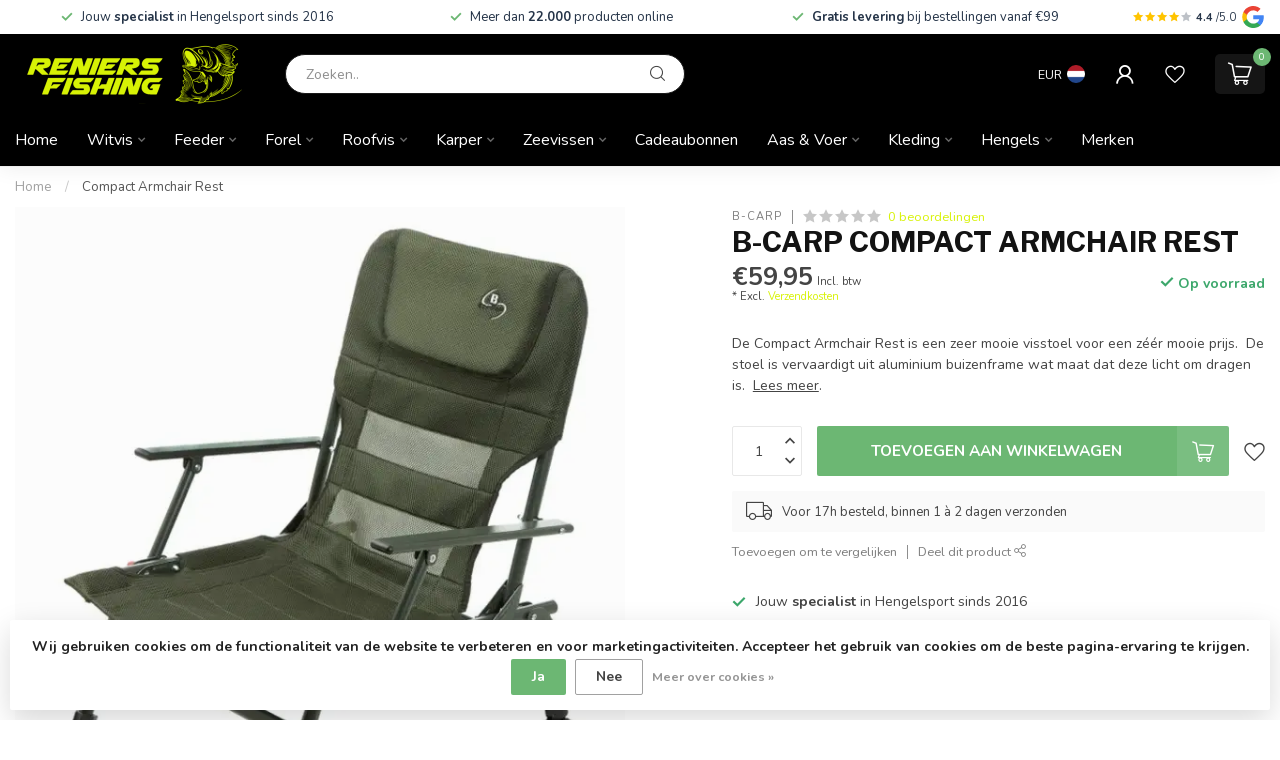

--- FILE ---
content_type: text/html;charset=utf-8
request_url: https://www.reniersfishing.be/nl/b-carp-compact-armchair-rest.html
body_size: 39701
content:
<!DOCTYPE html>
<html lang="nl">
  <head>
<link rel="preconnect" href="https://cdn.webshopapp.com">
<link rel="preconnect" href="https://fonts.googleapis.com">
<link rel="preconnect" href="https://fonts.gstatic.com" crossorigin>
<!--

    Theme Proxima | v1.0.0.1807202501_1_295011
    Theme designed and created by Dyvelopment - We are true e-commerce heroes!

    For custom Lightspeed eCom development or design contact us at www.dyvelopment.com

      _____                  _                                  _   
     |  __ \                | |                                | |  
     | |  | |_   ___   _____| | ___  _ __  _ __ ___   ___ _ __ | |_ 
     | |  | | | | \ \ / / _ \ |/ _ \| '_ \| '_ ` _ \ / _ \ '_ \| __|
     | |__| | |_| |\ V /  __/ | (_) | |_) | | | | | |  __/ | | | |_ 
     |_____/ \__, | \_/ \___|_|\___/| .__/|_| |_| |_|\___|_| |_|\__|
              __/ |                 | |                             
             |___/                  |_|                             
-->


<meta charset="utf-8"/>
<!-- [START] 'blocks/head.rain' -->
<!--

  (c) 2008-2026 Lightspeed Netherlands B.V.
  http://www.lightspeedhq.com
  Generated: 20-01-2026 @ 09:21:31

-->
<link rel="canonical" href="https://www.reniersfishing.be/nl/b-carp-compact-armchair-rest.html"/>
<link rel="alternate" href="https://www.reniersfishing.be/nl/index.rss" type="application/rss+xml" title="Nieuwe producten"/>
<link href="https://cdn.webshopapp.com/assets/cookielaw.css?2025-02-20" rel="stylesheet" type="text/css"/>
<meta name="robots" content="noodp,noydir"/>
<meta property="og:url" content="https://www.reniersfishing.be/nl/b-carp-compact-armchair-rest.html?source=facebook"/>
<meta property="og:site_name" content="Reniers Fishing"/>
<meta property="og:title" content="B-Carp Compact Armchair Rest"/>
<meta property="og:description" content="De Compact Armchair Rest is een zeer mooie visstoel voor een zéér mooie prijs.  De stoel is vervaardigt uit aluminium buizenframe wat maat dat deze licht om dra"/>
<meta property="og:image" content="https://cdn.webshopapp.com/shops/295011/files/446241001/b-carp-compact-armchair-rest.jpg"/>
<script>
// Keep this empty otherwise will not work
</script>
<script>
(function(w,d,s,l,i){w[l]=w[l]||[];w[l].push({'gtm.start':
new Date().getTime(),event:'gtm.js'});var f=d.getElementsByTagName(s)[0],
j=d.createElement(s),dl=l!='dataLayer'?'&l='+l:'';j.async=true;j.src=
'https://www.googletagmanager.com/gtm.js?id='+i+dl;f.parentNode.insertBefore(j,f);
})(window,document,'script','dataLayer','GTM-MQWB67Q');
</script>
<script src="https://prediction.cmdcbv.app/public/prediction-295011.js?v=v3-93d13d4b&h=ea2c7e1c&a=predictionomnichannel"></script>
<!--[if lt IE 9]>
<script src="https://cdn.webshopapp.com/assets/html5shiv.js?2025-02-20"></script>
<![endif]-->
<!-- [END] 'blocks/head.rain' -->

<title>B-Carp Compact Armchair Rest - Reniers Fishing</title>

<meta name="dyapps-addons-enabled" content="true">
<meta name="dyapps-addons-version" content="2022081001">
<meta name="dyapps-theme-name" content="Proxima">
<meta name="dyapps-theme-editor" content="true">

<meta name="description" content="De Compact Armchair Rest is een zeer mooie visstoel voor een zéér mooie prijs.  De stoel is vervaardigt uit aluminium buizenframe wat maat dat deze licht om dra" />
<meta name="keywords" content="B-Carp, Compact, Armchair, Rest, reniers fishing, karpervissen, feeder vissen, witvissen, roofvissen, visaas, pellets, hengels, kunstaas, vislijnen, hengelsport webshop, visspullen kopen, visaccessoires" />

<meta http-equiv="X-UA-Compatible" content="IE=edge">
<meta name="viewport" content="width=device-width, initial-scale=1">

<link rel="shortcut icon" href="https://cdn.webshopapp.com/shops/295011/themes/185055/v/2777770/assets/favicon.ico?20251211135532" type="image/x-icon" />
<link rel="preload" as="image" href="https://cdn.webshopapp.com/shops/295011/themes/185055/v/2777772/assets/logo.png?20251211135553">


	<link rel="preload" as="image" href="https://cdn.webshopapp.com/shops/295011/files/446241001/650x750x2/b-carp-compact-armchair-rest.jpg">

<script src="https://cdn.webshopapp.com/shops/295011/themes/185055/assets/jquery-1-12-4-min.js?20260119160054" defer></script>
<script>if(navigator.userAgent.indexOf("MSIE ") > -1 || navigator.userAgent.indexOf("Trident/") > -1) { document.write('<script src="https://cdn.webshopapp.com/shops/295011/themes/185055/assets/intersection-observer-polyfill.js?20260119160054">\x3C/script>') }</script>

<style>/*!
 * Bootstrap Reboot v4.6.1 (https://getbootstrap.com/)
 * Copyright 2011-2021 The Bootstrap Authors
 * Copyright 2011-2021 Twitter, Inc.
 * Licensed under MIT (https://github.com/twbs/bootstrap/blob/main/LICENSE)
 * Forked from Normalize.css, licensed MIT (https://github.com/necolas/normalize.css/blob/master/LICENSE.md)
 */*,*::before,*::after{box-sizing:border-box}html{font-family:sans-serif;line-height:1.15;-webkit-text-size-adjust:100%;-webkit-tap-highlight-color:rgba(0,0,0,0)}article,aside,figcaption,figure,footer,header,hgroup,main,nav,section{display:block}body{margin:0;font-family:-apple-system,BlinkMacSystemFont,"Segoe UI",Roboto,"Helvetica Neue",Arial,"Noto Sans","Liberation Sans",sans-serif,"Apple Color Emoji","Segoe UI Emoji","Segoe UI Symbol","Noto Color Emoji";font-size:1rem;font-weight:400;line-height:1.42857143;color:#212529;text-align:left;background-color:#fff}[tabindex="-1"]:focus:not(:focus-visible){outline:0 !important}hr{box-sizing:content-box;height:0;overflow:visible}h1,h2,h3,h4,h5,h6{margin-top:0;margin-bottom:.5rem}p{margin-top:0;margin-bottom:1rem}abbr[title],abbr[data-original-title]{text-decoration:underline;text-decoration:underline dotted;cursor:help;border-bottom:0;text-decoration-skip-ink:none}address{margin-bottom:1rem;font-style:normal;line-height:inherit}ol,ul,dl{margin-top:0;margin-bottom:1rem}ol ol,ul ul,ol ul,ul ol{margin-bottom:0}dt{font-weight:700}dd{margin-bottom:.5rem;margin-left:0}blockquote{margin:0 0 1rem}b,strong{font-weight:bolder}small{font-size:80%}sub,sup{position:relative;font-size:75%;line-height:0;vertical-align:baseline}sub{bottom:-0.25em}sup{top:-0.5em}a{color:#007bff;text-decoration:none;background-color:transparent}a:hover{color:#0056b3;text-decoration:underline}a:not([href]):not([class]){color:inherit;text-decoration:none}a:not([href]):not([class]):hover{color:inherit;text-decoration:none}pre,code,kbd,samp{font-family:SFMono-Regular,Menlo,Monaco,Consolas,"Liberation Mono","Courier New",monospace;font-size:1em}pre{margin-top:0;margin-bottom:1rem;overflow:auto;-ms-overflow-style:scrollbar}figure{margin:0 0 1rem}img{vertical-align:middle;border-style:none}svg{overflow:hidden;vertical-align:middle}table{border-collapse:collapse}caption{padding-top:.75rem;padding-bottom:.75rem;color:#6c757d;text-align:left;caption-side:bottom}th{text-align:inherit;text-align:-webkit-match-parent}label{display:inline-block;margin-bottom:.5rem}button{border-radius:0}button:focus:not(:focus-visible){outline:0}input,button,select,optgroup,textarea{margin:0;font-family:inherit;font-size:inherit;line-height:inherit}button,input{overflow:visible}button,select{text-transform:none}[role=button]{cursor:pointer}select{word-wrap:normal}button,[type=button],[type=reset],[type=submit]{-webkit-appearance:button}button:not(:disabled),[type=button]:not(:disabled),[type=reset]:not(:disabled),[type=submit]:not(:disabled){cursor:pointer}button::-moz-focus-inner,[type=button]::-moz-focus-inner,[type=reset]::-moz-focus-inner,[type=submit]::-moz-focus-inner{padding:0;border-style:none}input[type=radio],input[type=checkbox]{box-sizing:border-box;padding:0}textarea{overflow:auto;resize:vertical}fieldset{min-width:0;padding:0;margin:0;border:0}legend{display:block;width:100%;max-width:100%;padding:0;margin-bottom:.5rem;font-size:1.5rem;line-height:inherit;color:inherit;white-space:normal}progress{vertical-align:baseline}[type=number]::-webkit-inner-spin-button,[type=number]::-webkit-outer-spin-button{height:auto}[type=search]{outline-offset:-2px;-webkit-appearance:none}[type=search]::-webkit-search-decoration{-webkit-appearance:none}::-webkit-file-upload-button{font:inherit;-webkit-appearance:button}output{display:inline-block}summary{display:list-item;cursor:pointer}template{display:none}[hidden]{display:none !important}/*!
 * Bootstrap Grid v4.6.1 (https://getbootstrap.com/)
 * Copyright 2011-2021 The Bootstrap Authors
 * Copyright 2011-2021 Twitter, Inc.
 * Licensed under MIT (https://github.com/twbs/bootstrap/blob/main/LICENSE)
 */html{box-sizing:border-box;-ms-overflow-style:scrollbar}*,*::before,*::after{box-sizing:inherit}.container,.container-fluid,.container-xl,.container-lg,.container-md,.container-sm{width:100%;padding-right:15px;padding-left:15px;margin-right:auto;margin-left:auto}@media(min-width: 576px){.container-sm,.container{max-width:540px}}@media(min-width: 768px){.container-md,.container-sm,.container{max-width:720px}}@media(min-width: 992px){.container-lg,.container-md,.container-sm,.container{max-width:960px}}@media(min-width: 1200px){.container-xl,.container-lg,.container-md,.container-sm,.container{max-width:1140px}}.row{display:flex;flex-wrap:wrap;margin-right:-15px;margin-left:-15px}.no-gutters{margin-right:0;margin-left:0}.no-gutters>.col,.no-gutters>[class*=col-]{padding-right:0;padding-left:0}.col-xl,.col-xl-auto,.col-xl-12,.col-xl-11,.col-xl-10,.col-xl-9,.col-xl-8,.col-xl-7,.col-xl-6,.col-xl-5,.col-xl-4,.col-xl-3,.col-xl-2,.col-xl-1,.col-lg,.col-lg-auto,.col-lg-12,.col-lg-11,.col-lg-10,.col-lg-9,.col-lg-8,.col-lg-7,.col-lg-6,.col-lg-5,.col-lg-4,.col-lg-3,.col-lg-2,.col-lg-1,.col-md,.col-md-auto,.col-md-12,.col-md-11,.col-md-10,.col-md-9,.col-md-8,.col-md-7,.col-md-6,.col-md-5,.col-md-4,.col-md-3,.col-md-2,.col-md-1,.col-sm,.col-sm-auto,.col-sm-12,.col-sm-11,.col-sm-10,.col-sm-9,.col-sm-8,.col-sm-7,.col-sm-6,.col-sm-5,.col-sm-4,.col-sm-3,.col-sm-2,.col-sm-1,.col,.col-auto,.col-12,.col-11,.col-10,.col-9,.col-8,.col-7,.col-6,.col-5,.col-4,.col-3,.col-2,.col-1{position:relative;width:100%;padding-right:15px;padding-left:15px}.col{flex-basis:0;flex-grow:1;max-width:100%}.row-cols-1>*{flex:0 0 100%;max-width:100%}.row-cols-2>*{flex:0 0 50%;max-width:50%}.row-cols-3>*{flex:0 0 33.3333333333%;max-width:33.3333333333%}.row-cols-4>*{flex:0 0 25%;max-width:25%}.row-cols-5>*{flex:0 0 20%;max-width:20%}.row-cols-6>*{flex:0 0 16.6666666667%;max-width:16.6666666667%}.col-auto{flex:0 0 auto;width:auto;max-width:100%}.col-1{flex:0 0 8.33333333%;max-width:8.33333333%}.col-2{flex:0 0 16.66666667%;max-width:16.66666667%}.col-3{flex:0 0 25%;max-width:25%}.col-4{flex:0 0 33.33333333%;max-width:33.33333333%}.col-5{flex:0 0 41.66666667%;max-width:41.66666667%}.col-6{flex:0 0 50%;max-width:50%}.col-7{flex:0 0 58.33333333%;max-width:58.33333333%}.col-8{flex:0 0 66.66666667%;max-width:66.66666667%}.col-9{flex:0 0 75%;max-width:75%}.col-10{flex:0 0 83.33333333%;max-width:83.33333333%}.col-11{flex:0 0 91.66666667%;max-width:91.66666667%}.col-12{flex:0 0 100%;max-width:100%}.order-first{order:-1}.order-last{order:13}.order-0{order:0}.order-1{order:1}.order-2{order:2}.order-3{order:3}.order-4{order:4}.order-5{order:5}.order-6{order:6}.order-7{order:7}.order-8{order:8}.order-9{order:9}.order-10{order:10}.order-11{order:11}.order-12{order:12}.offset-1{margin-left:8.33333333%}.offset-2{margin-left:16.66666667%}.offset-3{margin-left:25%}.offset-4{margin-left:33.33333333%}.offset-5{margin-left:41.66666667%}.offset-6{margin-left:50%}.offset-7{margin-left:58.33333333%}.offset-8{margin-left:66.66666667%}.offset-9{margin-left:75%}.offset-10{margin-left:83.33333333%}.offset-11{margin-left:91.66666667%}@media(min-width: 576px){.col-sm{flex-basis:0;flex-grow:1;max-width:100%}.row-cols-sm-1>*{flex:0 0 100%;max-width:100%}.row-cols-sm-2>*{flex:0 0 50%;max-width:50%}.row-cols-sm-3>*{flex:0 0 33.3333333333%;max-width:33.3333333333%}.row-cols-sm-4>*{flex:0 0 25%;max-width:25%}.row-cols-sm-5>*{flex:0 0 20%;max-width:20%}.row-cols-sm-6>*{flex:0 0 16.6666666667%;max-width:16.6666666667%}.col-sm-auto{flex:0 0 auto;width:auto;max-width:100%}.col-sm-1{flex:0 0 8.33333333%;max-width:8.33333333%}.col-sm-2{flex:0 0 16.66666667%;max-width:16.66666667%}.col-sm-3{flex:0 0 25%;max-width:25%}.col-sm-4{flex:0 0 33.33333333%;max-width:33.33333333%}.col-sm-5{flex:0 0 41.66666667%;max-width:41.66666667%}.col-sm-6{flex:0 0 50%;max-width:50%}.col-sm-7{flex:0 0 58.33333333%;max-width:58.33333333%}.col-sm-8{flex:0 0 66.66666667%;max-width:66.66666667%}.col-sm-9{flex:0 0 75%;max-width:75%}.col-sm-10{flex:0 0 83.33333333%;max-width:83.33333333%}.col-sm-11{flex:0 0 91.66666667%;max-width:91.66666667%}.col-sm-12{flex:0 0 100%;max-width:100%}.order-sm-first{order:-1}.order-sm-last{order:13}.order-sm-0{order:0}.order-sm-1{order:1}.order-sm-2{order:2}.order-sm-3{order:3}.order-sm-4{order:4}.order-sm-5{order:5}.order-sm-6{order:6}.order-sm-7{order:7}.order-sm-8{order:8}.order-sm-9{order:9}.order-sm-10{order:10}.order-sm-11{order:11}.order-sm-12{order:12}.offset-sm-0{margin-left:0}.offset-sm-1{margin-left:8.33333333%}.offset-sm-2{margin-left:16.66666667%}.offset-sm-3{margin-left:25%}.offset-sm-4{margin-left:33.33333333%}.offset-sm-5{margin-left:41.66666667%}.offset-sm-6{margin-left:50%}.offset-sm-7{margin-left:58.33333333%}.offset-sm-8{margin-left:66.66666667%}.offset-sm-9{margin-left:75%}.offset-sm-10{margin-left:83.33333333%}.offset-sm-11{margin-left:91.66666667%}}@media(min-width: 768px){.col-md{flex-basis:0;flex-grow:1;max-width:100%}.row-cols-md-1>*{flex:0 0 100%;max-width:100%}.row-cols-md-2>*{flex:0 0 50%;max-width:50%}.row-cols-md-3>*{flex:0 0 33.3333333333%;max-width:33.3333333333%}.row-cols-md-4>*{flex:0 0 25%;max-width:25%}.row-cols-md-5>*{flex:0 0 20%;max-width:20%}.row-cols-md-6>*{flex:0 0 16.6666666667%;max-width:16.6666666667%}.col-md-auto{flex:0 0 auto;width:auto;max-width:100%}.col-md-1{flex:0 0 8.33333333%;max-width:8.33333333%}.col-md-2{flex:0 0 16.66666667%;max-width:16.66666667%}.col-md-3{flex:0 0 25%;max-width:25%}.col-md-4{flex:0 0 33.33333333%;max-width:33.33333333%}.col-md-5{flex:0 0 41.66666667%;max-width:41.66666667%}.col-md-6{flex:0 0 50%;max-width:50%}.col-md-7{flex:0 0 58.33333333%;max-width:58.33333333%}.col-md-8{flex:0 0 66.66666667%;max-width:66.66666667%}.col-md-9{flex:0 0 75%;max-width:75%}.col-md-10{flex:0 0 83.33333333%;max-width:83.33333333%}.col-md-11{flex:0 0 91.66666667%;max-width:91.66666667%}.col-md-12{flex:0 0 100%;max-width:100%}.order-md-first{order:-1}.order-md-last{order:13}.order-md-0{order:0}.order-md-1{order:1}.order-md-2{order:2}.order-md-3{order:3}.order-md-4{order:4}.order-md-5{order:5}.order-md-6{order:6}.order-md-7{order:7}.order-md-8{order:8}.order-md-9{order:9}.order-md-10{order:10}.order-md-11{order:11}.order-md-12{order:12}.offset-md-0{margin-left:0}.offset-md-1{margin-left:8.33333333%}.offset-md-2{margin-left:16.66666667%}.offset-md-3{margin-left:25%}.offset-md-4{margin-left:33.33333333%}.offset-md-5{margin-left:41.66666667%}.offset-md-6{margin-left:50%}.offset-md-7{margin-left:58.33333333%}.offset-md-8{margin-left:66.66666667%}.offset-md-9{margin-left:75%}.offset-md-10{margin-left:83.33333333%}.offset-md-11{margin-left:91.66666667%}}@media(min-width: 992px){.col-lg{flex-basis:0;flex-grow:1;max-width:100%}.row-cols-lg-1>*{flex:0 0 100%;max-width:100%}.row-cols-lg-2>*{flex:0 0 50%;max-width:50%}.row-cols-lg-3>*{flex:0 0 33.3333333333%;max-width:33.3333333333%}.row-cols-lg-4>*{flex:0 0 25%;max-width:25%}.row-cols-lg-5>*{flex:0 0 20%;max-width:20%}.row-cols-lg-6>*{flex:0 0 16.6666666667%;max-width:16.6666666667%}.col-lg-auto{flex:0 0 auto;width:auto;max-width:100%}.col-lg-1{flex:0 0 8.33333333%;max-width:8.33333333%}.col-lg-2{flex:0 0 16.66666667%;max-width:16.66666667%}.col-lg-3{flex:0 0 25%;max-width:25%}.col-lg-4{flex:0 0 33.33333333%;max-width:33.33333333%}.col-lg-5{flex:0 0 41.66666667%;max-width:41.66666667%}.col-lg-6{flex:0 0 50%;max-width:50%}.col-lg-7{flex:0 0 58.33333333%;max-width:58.33333333%}.col-lg-8{flex:0 0 66.66666667%;max-width:66.66666667%}.col-lg-9{flex:0 0 75%;max-width:75%}.col-lg-10{flex:0 0 83.33333333%;max-width:83.33333333%}.col-lg-11{flex:0 0 91.66666667%;max-width:91.66666667%}.col-lg-12{flex:0 0 100%;max-width:100%}.order-lg-first{order:-1}.order-lg-last{order:13}.order-lg-0{order:0}.order-lg-1{order:1}.order-lg-2{order:2}.order-lg-3{order:3}.order-lg-4{order:4}.order-lg-5{order:5}.order-lg-6{order:6}.order-lg-7{order:7}.order-lg-8{order:8}.order-lg-9{order:9}.order-lg-10{order:10}.order-lg-11{order:11}.order-lg-12{order:12}.offset-lg-0{margin-left:0}.offset-lg-1{margin-left:8.33333333%}.offset-lg-2{margin-left:16.66666667%}.offset-lg-3{margin-left:25%}.offset-lg-4{margin-left:33.33333333%}.offset-lg-5{margin-left:41.66666667%}.offset-lg-6{margin-left:50%}.offset-lg-7{margin-left:58.33333333%}.offset-lg-8{margin-left:66.66666667%}.offset-lg-9{margin-left:75%}.offset-lg-10{margin-left:83.33333333%}.offset-lg-11{margin-left:91.66666667%}}@media(min-width: 1200px){.col-xl{flex-basis:0;flex-grow:1;max-width:100%}.row-cols-xl-1>*{flex:0 0 100%;max-width:100%}.row-cols-xl-2>*{flex:0 0 50%;max-width:50%}.row-cols-xl-3>*{flex:0 0 33.3333333333%;max-width:33.3333333333%}.row-cols-xl-4>*{flex:0 0 25%;max-width:25%}.row-cols-xl-5>*{flex:0 0 20%;max-width:20%}.row-cols-xl-6>*{flex:0 0 16.6666666667%;max-width:16.6666666667%}.col-xl-auto{flex:0 0 auto;width:auto;max-width:100%}.col-xl-1{flex:0 0 8.33333333%;max-width:8.33333333%}.col-xl-2{flex:0 0 16.66666667%;max-width:16.66666667%}.col-xl-3{flex:0 0 25%;max-width:25%}.col-xl-4{flex:0 0 33.33333333%;max-width:33.33333333%}.col-xl-5{flex:0 0 41.66666667%;max-width:41.66666667%}.col-xl-6{flex:0 0 50%;max-width:50%}.col-xl-7{flex:0 0 58.33333333%;max-width:58.33333333%}.col-xl-8{flex:0 0 66.66666667%;max-width:66.66666667%}.col-xl-9{flex:0 0 75%;max-width:75%}.col-xl-10{flex:0 0 83.33333333%;max-width:83.33333333%}.col-xl-11{flex:0 0 91.66666667%;max-width:91.66666667%}.col-xl-12{flex:0 0 100%;max-width:100%}.order-xl-first{order:-1}.order-xl-last{order:13}.order-xl-0{order:0}.order-xl-1{order:1}.order-xl-2{order:2}.order-xl-3{order:3}.order-xl-4{order:4}.order-xl-5{order:5}.order-xl-6{order:6}.order-xl-7{order:7}.order-xl-8{order:8}.order-xl-9{order:9}.order-xl-10{order:10}.order-xl-11{order:11}.order-xl-12{order:12}.offset-xl-0{margin-left:0}.offset-xl-1{margin-left:8.33333333%}.offset-xl-2{margin-left:16.66666667%}.offset-xl-3{margin-left:25%}.offset-xl-4{margin-left:33.33333333%}.offset-xl-5{margin-left:41.66666667%}.offset-xl-6{margin-left:50%}.offset-xl-7{margin-left:58.33333333%}.offset-xl-8{margin-left:66.66666667%}.offset-xl-9{margin-left:75%}.offset-xl-10{margin-left:83.33333333%}.offset-xl-11{margin-left:91.66666667%}}.d-none{display:none !important}.d-inline{display:inline !important}.d-inline-block{display:inline-block !important}.d-block{display:block !important}.d-table{display:table !important}.d-table-row{display:table-row !important}.d-table-cell{display:table-cell !important}.d-flex{display:flex !important}.d-inline-flex{display:inline-flex !important}@media(min-width: 576px){.d-sm-none{display:none !important}.d-sm-inline{display:inline !important}.d-sm-inline-block{display:inline-block !important}.d-sm-block{display:block !important}.d-sm-table{display:table !important}.d-sm-table-row{display:table-row !important}.d-sm-table-cell{display:table-cell !important}.d-sm-flex{display:flex !important}.d-sm-inline-flex{display:inline-flex !important}}@media(min-width: 768px){.d-md-none{display:none !important}.d-md-inline{display:inline !important}.d-md-inline-block{display:inline-block !important}.d-md-block{display:block !important}.d-md-table{display:table !important}.d-md-table-row{display:table-row !important}.d-md-table-cell{display:table-cell !important}.d-md-flex{display:flex !important}.d-md-inline-flex{display:inline-flex !important}}@media(min-width: 992px){.d-lg-none{display:none !important}.d-lg-inline{display:inline !important}.d-lg-inline-block{display:inline-block !important}.d-lg-block{display:block !important}.d-lg-table{display:table !important}.d-lg-table-row{display:table-row !important}.d-lg-table-cell{display:table-cell !important}.d-lg-flex{display:flex !important}.d-lg-inline-flex{display:inline-flex !important}}@media(min-width: 1200px){.d-xl-none{display:none !important}.d-xl-inline{display:inline !important}.d-xl-inline-block{display:inline-block !important}.d-xl-block{display:block !important}.d-xl-table{display:table !important}.d-xl-table-row{display:table-row !important}.d-xl-table-cell{display:table-cell !important}.d-xl-flex{display:flex !important}.d-xl-inline-flex{display:inline-flex !important}}@media print{.d-print-none{display:none !important}.d-print-inline{display:inline !important}.d-print-inline-block{display:inline-block !important}.d-print-block{display:block !important}.d-print-table{display:table !important}.d-print-table-row{display:table-row !important}.d-print-table-cell{display:table-cell !important}.d-print-flex{display:flex !important}.d-print-inline-flex{display:inline-flex !important}}.flex-row{flex-direction:row !important}.flex-column{flex-direction:column !important}.flex-row-reverse{flex-direction:row-reverse !important}.flex-column-reverse{flex-direction:column-reverse !important}.flex-wrap{flex-wrap:wrap !important}.flex-nowrap{flex-wrap:nowrap !important}.flex-wrap-reverse{flex-wrap:wrap-reverse !important}.flex-fill{flex:1 1 auto !important}.flex-grow-0{flex-grow:0 !important}.flex-grow-1{flex-grow:1 !important}.flex-shrink-0{flex-shrink:0 !important}.flex-shrink-1{flex-shrink:1 !important}.justify-content-start{justify-content:flex-start !important}.justify-content-end{justify-content:flex-end !important}.justify-content-center{justify-content:center !important}.justify-content-between{justify-content:space-between !important}.justify-content-around{justify-content:space-around !important}.align-items-start{align-items:flex-start !important}.align-items-end{align-items:flex-end !important}.align-items-center{align-items:center !important}.align-items-baseline{align-items:baseline !important}.align-items-stretch{align-items:stretch !important}.align-content-start{align-content:flex-start !important}.align-content-end{align-content:flex-end !important}.align-content-center{align-content:center !important}.align-content-between{align-content:space-between !important}.align-content-around{align-content:space-around !important}.align-content-stretch{align-content:stretch !important}.align-self-auto{align-self:auto !important}.align-self-start{align-self:flex-start !important}.align-self-end{align-self:flex-end !important}.align-self-center{align-self:center !important}.align-self-baseline{align-self:baseline !important}.align-self-stretch{align-self:stretch !important}@media(min-width: 576px){.flex-sm-row{flex-direction:row !important}.flex-sm-column{flex-direction:column !important}.flex-sm-row-reverse{flex-direction:row-reverse !important}.flex-sm-column-reverse{flex-direction:column-reverse !important}.flex-sm-wrap{flex-wrap:wrap !important}.flex-sm-nowrap{flex-wrap:nowrap !important}.flex-sm-wrap-reverse{flex-wrap:wrap-reverse !important}.flex-sm-fill{flex:1 1 auto !important}.flex-sm-grow-0{flex-grow:0 !important}.flex-sm-grow-1{flex-grow:1 !important}.flex-sm-shrink-0{flex-shrink:0 !important}.flex-sm-shrink-1{flex-shrink:1 !important}.justify-content-sm-start{justify-content:flex-start !important}.justify-content-sm-end{justify-content:flex-end !important}.justify-content-sm-center{justify-content:center !important}.justify-content-sm-between{justify-content:space-between !important}.justify-content-sm-around{justify-content:space-around !important}.align-items-sm-start{align-items:flex-start !important}.align-items-sm-end{align-items:flex-end !important}.align-items-sm-center{align-items:center !important}.align-items-sm-baseline{align-items:baseline !important}.align-items-sm-stretch{align-items:stretch !important}.align-content-sm-start{align-content:flex-start !important}.align-content-sm-end{align-content:flex-end !important}.align-content-sm-center{align-content:center !important}.align-content-sm-between{align-content:space-between !important}.align-content-sm-around{align-content:space-around !important}.align-content-sm-stretch{align-content:stretch !important}.align-self-sm-auto{align-self:auto !important}.align-self-sm-start{align-self:flex-start !important}.align-self-sm-end{align-self:flex-end !important}.align-self-sm-center{align-self:center !important}.align-self-sm-baseline{align-self:baseline !important}.align-self-sm-stretch{align-self:stretch !important}}@media(min-width: 768px){.flex-md-row{flex-direction:row !important}.flex-md-column{flex-direction:column !important}.flex-md-row-reverse{flex-direction:row-reverse !important}.flex-md-column-reverse{flex-direction:column-reverse !important}.flex-md-wrap{flex-wrap:wrap !important}.flex-md-nowrap{flex-wrap:nowrap !important}.flex-md-wrap-reverse{flex-wrap:wrap-reverse !important}.flex-md-fill{flex:1 1 auto !important}.flex-md-grow-0{flex-grow:0 !important}.flex-md-grow-1{flex-grow:1 !important}.flex-md-shrink-0{flex-shrink:0 !important}.flex-md-shrink-1{flex-shrink:1 !important}.justify-content-md-start{justify-content:flex-start !important}.justify-content-md-end{justify-content:flex-end !important}.justify-content-md-center{justify-content:center !important}.justify-content-md-between{justify-content:space-between !important}.justify-content-md-around{justify-content:space-around !important}.align-items-md-start{align-items:flex-start !important}.align-items-md-end{align-items:flex-end !important}.align-items-md-center{align-items:center !important}.align-items-md-baseline{align-items:baseline !important}.align-items-md-stretch{align-items:stretch !important}.align-content-md-start{align-content:flex-start !important}.align-content-md-end{align-content:flex-end !important}.align-content-md-center{align-content:center !important}.align-content-md-between{align-content:space-between !important}.align-content-md-around{align-content:space-around !important}.align-content-md-stretch{align-content:stretch !important}.align-self-md-auto{align-self:auto !important}.align-self-md-start{align-self:flex-start !important}.align-self-md-end{align-self:flex-end !important}.align-self-md-center{align-self:center !important}.align-self-md-baseline{align-self:baseline !important}.align-self-md-stretch{align-self:stretch !important}}@media(min-width: 992px){.flex-lg-row{flex-direction:row !important}.flex-lg-column{flex-direction:column !important}.flex-lg-row-reverse{flex-direction:row-reverse !important}.flex-lg-column-reverse{flex-direction:column-reverse !important}.flex-lg-wrap{flex-wrap:wrap !important}.flex-lg-nowrap{flex-wrap:nowrap !important}.flex-lg-wrap-reverse{flex-wrap:wrap-reverse !important}.flex-lg-fill{flex:1 1 auto !important}.flex-lg-grow-0{flex-grow:0 !important}.flex-lg-grow-1{flex-grow:1 !important}.flex-lg-shrink-0{flex-shrink:0 !important}.flex-lg-shrink-1{flex-shrink:1 !important}.justify-content-lg-start{justify-content:flex-start !important}.justify-content-lg-end{justify-content:flex-end !important}.justify-content-lg-center{justify-content:center !important}.justify-content-lg-between{justify-content:space-between !important}.justify-content-lg-around{justify-content:space-around !important}.align-items-lg-start{align-items:flex-start !important}.align-items-lg-end{align-items:flex-end !important}.align-items-lg-center{align-items:center !important}.align-items-lg-baseline{align-items:baseline !important}.align-items-lg-stretch{align-items:stretch !important}.align-content-lg-start{align-content:flex-start !important}.align-content-lg-end{align-content:flex-end !important}.align-content-lg-center{align-content:center !important}.align-content-lg-between{align-content:space-between !important}.align-content-lg-around{align-content:space-around !important}.align-content-lg-stretch{align-content:stretch !important}.align-self-lg-auto{align-self:auto !important}.align-self-lg-start{align-self:flex-start !important}.align-self-lg-end{align-self:flex-end !important}.align-self-lg-center{align-self:center !important}.align-self-lg-baseline{align-self:baseline !important}.align-self-lg-stretch{align-self:stretch !important}}@media(min-width: 1200px){.flex-xl-row{flex-direction:row !important}.flex-xl-column{flex-direction:column !important}.flex-xl-row-reverse{flex-direction:row-reverse !important}.flex-xl-column-reverse{flex-direction:column-reverse !important}.flex-xl-wrap{flex-wrap:wrap !important}.flex-xl-nowrap{flex-wrap:nowrap !important}.flex-xl-wrap-reverse{flex-wrap:wrap-reverse !important}.flex-xl-fill{flex:1 1 auto !important}.flex-xl-grow-0{flex-grow:0 !important}.flex-xl-grow-1{flex-grow:1 !important}.flex-xl-shrink-0{flex-shrink:0 !important}.flex-xl-shrink-1{flex-shrink:1 !important}.justify-content-xl-start{justify-content:flex-start !important}.justify-content-xl-end{justify-content:flex-end !important}.justify-content-xl-center{justify-content:center !important}.justify-content-xl-between{justify-content:space-between !important}.justify-content-xl-around{justify-content:space-around !important}.align-items-xl-start{align-items:flex-start !important}.align-items-xl-end{align-items:flex-end !important}.align-items-xl-center{align-items:center !important}.align-items-xl-baseline{align-items:baseline !important}.align-items-xl-stretch{align-items:stretch !important}.align-content-xl-start{align-content:flex-start !important}.align-content-xl-end{align-content:flex-end !important}.align-content-xl-center{align-content:center !important}.align-content-xl-between{align-content:space-between !important}.align-content-xl-around{align-content:space-around !important}.align-content-xl-stretch{align-content:stretch !important}.align-self-xl-auto{align-self:auto !important}.align-self-xl-start{align-self:flex-start !important}.align-self-xl-end{align-self:flex-end !important}.align-self-xl-center{align-self:center !important}.align-self-xl-baseline{align-self:baseline !important}.align-self-xl-stretch{align-self:stretch !important}}.m-0{margin:0 !important}.mt-0,.my-0{margin-top:0 !important}.mr-0,.mx-0{margin-right:0 !important}.mb-0,.my-0{margin-bottom:0 !important}.ml-0,.mx-0{margin-left:0 !important}.m-1{margin:5px !important}.mt-1,.my-1{margin-top:5px !important}.mr-1,.mx-1{margin-right:5px !important}.mb-1,.my-1{margin-bottom:5px !important}.ml-1,.mx-1{margin-left:5px !important}.m-2{margin:10px !important}.mt-2,.my-2{margin-top:10px !important}.mr-2,.mx-2{margin-right:10px !important}.mb-2,.my-2{margin-bottom:10px !important}.ml-2,.mx-2{margin-left:10px !important}.m-3{margin:15px !important}.mt-3,.my-3{margin-top:15px !important}.mr-3,.mx-3{margin-right:15px !important}.mb-3,.my-3{margin-bottom:15px !important}.ml-3,.mx-3{margin-left:15px !important}.m-4{margin:30px !important}.mt-4,.my-4{margin-top:30px !important}.mr-4,.mx-4{margin-right:30px !important}.mb-4,.my-4{margin-bottom:30px !important}.ml-4,.mx-4{margin-left:30px !important}.m-5{margin:50px !important}.mt-5,.my-5{margin-top:50px !important}.mr-5,.mx-5{margin-right:50px !important}.mb-5,.my-5{margin-bottom:50px !important}.ml-5,.mx-5{margin-left:50px !important}.m-6{margin:80px !important}.mt-6,.my-6{margin-top:80px !important}.mr-6,.mx-6{margin-right:80px !important}.mb-6,.my-6{margin-bottom:80px !important}.ml-6,.mx-6{margin-left:80px !important}.p-0{padding:0 !important}.pt-0,.py-0{padding-top:0 !important}.pr-0,.px-0{padding-right:0 !important}.pb-0,.py-0{padding-bottom:0 !important}.pl-0,.px-0{padding-left:0 !important}.p-1{padding:5px !important}.pt-1,.py-1{padding-top:5px !important}.pr-1,.px-1{padding-right:5px !important}.pb-1,.py-1{padding-bottom:5px !important}.pl-1,.px-1{padding-left:5px !important}.p-2{padding:10px !important}.pt-2,.py-2{padding-top:10px !important}.pr-2,.px-2{padding-right:10px !important}.pb-2,.py-2{padding-bottom:10px !important}.pl-2,.px-2{padding-left:10px !important}.p-3{padding:15px !important}.pt-3,.py-3{padding-top:15px !important}.pr-3,.px-3{padding-right:15px !important}.pb-3,.py-3{padding-bottom:15px !important}.pl-3,.px-3{padding-left:15px !important}.p-4{padding:30px !important}.pt-4,.py-4{padding-top:30px !important}.pr-4,.px-4{padding-right:30px !important}.pb-4,.py-4{padding-bottom:30px !important}.pl-4,.px-4{padding-left:30px !important}.p-5{padding:50px !important}.pt-5,.py-5{padding-top:50px !important}.pr-5,.px-5{padding-right:50px !important}.pb-5,.py-5{padding-bottom:50px !important}.pl-5,.px-5{padding-left:50px !important}.p-6{padding:80px !important}.pt-6,.py-6{padding-top:80px !important}.pr-6,.px-6{padding-right:80px !important}.pb-6,.py-6{padding-bottom:80px !important}.pl-6,.px-6{padding-left:80px !important}.m-n1{margin:-5px !important}.mt-n1,.my-n1{margin-top:-5px !important}.mr-n1,.mx-n1{margin-right:-5px !important}.mb-n1,.my-n1{margin-bottom:-5px !important}.ml-n1,.mx-n1{margin-left:-5px !important}.m-n2{margin:-10px !important}.mt-n2,.my-n2{margin-top:-10px !important}.mr-n2,.mx-n2{margin-right:-10px !important}.mb-n2,.my-n2{margin-bottom:-10px !important}.ml-n2,.mx-n2{margin-left:-10px !important}.m-n3{margin:-15px !important}.mt-n3,.my-n3{margin-top:-15px !important}.mr-n3,.mx-n3{margin-right:-15px !important}.mb-n3,.my-n3{margin-bottom:-15px !important}.ml-n3,.mx-n3{margin-left:-15px !important}.m-n4{margin:-30px !important}.mt-n4,.my-n4{margin-top:-30px !important}.mr-n4,.mx-n4{margin-right:-30px !important}.mb-n4,.my-n4{margin-bottom:-30px !important}.ml-n4,.mx-n4{margin-left:-30px !important}.m-n5{margin:-50px !important}.mt-n5,.my-n5{margin-top:-50px !important}.mr-n5,.mx-n5{margin-right:-50px !important}.mb-n5,.my-n5{margin-bottom:-50px !important}.ml-n5,.mx-n5{margin-left:-50px !important}.m-n6{margin:-80px !important}.mt-n6,.my-n6{margin-top:-80px !important}.mr-n6,.mx-n6{margin-right:-80px !important}.mb-n6,.my-n6{margin-bottom:-80px !important}.ml-n6,.mx-n6{margin-left:-80px !important}.m-auto{margin:auto !important}.mt-auto,.my-auto{margin-top:auto !important}.mr-auto,.mx-auto{margin-right:auto !important}.mb-auto,.my-auto{margin-bottom:auto !important}.ml-auto,.mx-auto{margin-left:auto !important}@media(min-width: 576px){.m-sm-0{margin:0 !important}.mt-sm-0,.my-sm-0{margin-top:0 !important}.mr-sm-0,.mx-sm-0{margin-right:0 !important}.mb-sm-0,.my-sm-0{margin-bottom:0 !important}.ml-sm-0,.mx-sm-0{margin-left:0 !important}.m-sm-1{margin:5px !important}.mt-sm-1,.my-sm-1{margin-top:5px !important}.mr-sm-1,.mx-sm-1{margin-right:5px !important}.mb-sm-1,.my-sm-1{margin-bottom:5px !important}.ml-sm-1,.mx-sm-1{margin-left:5px !important}.m-sm-2{margin:10px !important}.mt-sm-2,.my-sm-2{margin-top:10px !important}.mr-sm-2,.mx-sm-2{margin-right:10px !important}.mb-sm-2,.my-sm-2{margin-bottom:10px !important}.ml-sm-2,.mx-sm-2{margin-left:10px !important}.m-sm-3{margin:15px !important}.mt-sm-3,.my-sm-3{margin-top:15px !important}.mr-sm-3,.mx-sm-3{margin-right:15px !important}.mb-sm-3,.my-sm-3{margin-bottom:15px !important}.ml-sm-3,.mx-sm-3{margin-left:15px !important}.m-sm-4{margin:30px !important}.mt-sm-4,.my-sm-4{margin-top:30px !important}.mr-sm-4,.mx-sm-4{margin-right:30px !important}.mb-sm-4,.my-sm-4{margin-bottom:30px !important}.ml-sm-4,.mx-sm-4{margin-left:30px !important}.m-sm-5{margin:50px !important}.mt-sm-5,.my-sm-5{margin-top:50px !important}.mr-sm-5,.mx-sm-5{margin-right:50px !important}.mb-sm-5,.my-sm-5{margin-bottom:50px !important}.ml-sm-5,.mx-sm-5{margin-left:50px !important}.m-sm-6{margin:80px !important}.mt-sm-6,.my-sm-6{margin-top:80px !important}.mr-sm-6,.mx-sm-6{margin-right:80px !important}.mb-sm-6,.my-sm-6{margin-bottom:80px !important}.ml-sm-6,.mx-sm-6{margin-left:80px !important}.p-sm-0{padding:0 !important}.pt-sm-0,.py-sm-0{padding-top:0 !important}.pr-sm-0,.px-sm-0{padding-right:0 !important}.pb-sm-0,.py-sm-0{padding-bottom:0 !important}.pl-sm-0,.px-sm-0{padding-left:0 !important}.p-sm-1{padding:5px !important}.pt-sm-1,.py-sm-1{padding-top:5px !important}.pr-sm-1,.px-sm-1{padding-right:5px !important}.pb-sm-1,.py-sm-1{padding-bottom:5px !important}.pl-sm-1,.px-sm-1{padding-left:5px !important}.p-sm-2{padding:10px !important}.pt-sm-2,.py-sm-2{padding-top:10px !important}.pr-sm-2,.px-sm-2{padding-right:10px !important}.pb-sm-2,.py-sm-2{padding-bottom:10px !important}.pl-sm-2,.px-sm-2{padding-left:10px !important}.p-sm-3{padding:15px !important}.pt-sm-3,.py-sm-3{padding-top:15px !important}.pr-sm-3,.px-sm-3{padding-right:15px !important}.pb-sm-3,.py-sm-3{padding-bottom:15px !important}.pl-sm-3,.px-sm-3{padding-left:15px !important}.p-sm-4{padding:30px !important}.pt-sm-4,.py-sm-4{padding-top:30px !important}.pr-sm-4,.px-sm-4{padding-right:30px !important}.pb-sm-4,.py-sm-4{padding-bottom:30px !important}.pl-sm-4,.px-sm-4{padding-left:30px !important}.p-sm-5{padding:50px !important}.pt-sm-5,.py-sm-5{padding-top:50px !important}.pr-sm-5,.px-sm-5{padding-right:50px !important}.pb-sm-5,.py-sm-5{padding-bottom:50px !important}.pl-sm-5,.px-sm-5{padding-left:50px !important}.p-sm-6{padding:80px !important}.pt-sm-6,.py-sm-6{padding-top:80px !important}.pr-sm-6,.px-sm-6{padding-right:80px !important}.pb-sm-6,.py-sm-6{padding-bottom:80px !important}.pl-sm-6,.px-sm-6{padding-left:80px !important}.m-sm-n1{margin:-5px !important}.mt-sm-n1,.my-sm-n1{margin-top:-5px !important}.mr-sm-n1,.mx-sm-n1{margin-right:-5px !important}.mb-sm-n1,.my-sm-n1{margin-bottom:-5px !important}.ml-sm-n1,.mx-sm-n1{margin-left:-5px !important}.m-sm-n2{margin:-10px !important}.mt-sm-n2,.my-sm-n2{margin-top:-10px !important}.mr-sm-n2,.mx-sm-n2{margin-right:-10px !important}.mb-sm-n2,.my-sm-n2{margin-bottom:-10px !important}.ml-sm-n2,.mx-sm-n2{margin-left:-10px !important}.m-sm-n3{margin:-15px !important}.mt-sm-n3,.my-sm-n3{margin-top:-15px !important}.mr-sm-n3,.mx-sm-n3{margin-right:-15px !important}.mb-sm-n3,.my-sm-n3{margin-bottom:-15px !important}.ml-sm-n3,.mx-sm-n3{margin-left:-15px !important}.m-sm-n4{margin:-30px !important}.mt-sm-n4,.my-sm-n4{margin-top:-30px !important}.mr-sm-n4,.mx-sm-n4{margin-right:-30px !important}.mb-sm-n4,.my-sm-n4{margin-bottom:-30px !important}.ml-sm-n4,.mx-sm-n4{margin-left:-30px !important}.m-sm-n5{margin:-50px !important}.mt-sm-n5,.my-sm-n5{margin-top:-50px !important}.mr-sm-n5,.mx-sm-n5{margin-right:-50px !important}.mb-sm-n5,.my-sm-n5{margin-bottom:-50px !important}.ml-sm-n5,.mx-sm-n5{margin-left:-50px !important}.m-sm-n6{margin:-80px !important}.mt-sm-n6,.my-sm-n6{margin-top:-80px !important}.mr-sm-n6,.mx-sm-n6{margin-right:-80px !important}.mb-sm-n6,.my-sm-n6{margin-bottom:-80px !important}.ml-sm-n6,.mx-sm-n6{margin-left:-80px !important}.m-sm-auto{margin:auto !important}.mt-sm-auto,.my-sm-auto{margin-top:auto !important}.mr-sm-auto,.mx-sm-auto{margin-right:auto !important}.mb-sm-auto,.my-sm-auto{margin-bottom:auto !important}.ml-sm-auto,.mx-sm-auto{margin-left:auto !important}}@media(min-width: 768px){.m-md-0{margin:0 !important}.mt-md-0,.my-md-0{margin-top:0 !important}.mr-md-0,.mx-md-0{margin-right:0 !important}.mb-md-0,.my-md-0{margin-bottom:0 !important}.ml-md-0,.mx-md-0{margin-left:0 !important}.m-md-1{margin:5px !important}.mt-md-1,.my-md-1{margin-top:5px !important}.mr-md-1,.mx-md-1{margin-right:5px !important}.mb-md-1,.my-md-1{margin-bottom:5px !important}.ml-md-1,.mx-md-1{margin-left:5px !important}.m-md-2{margin:10px !important}.mt-md-2,.my-md-2{margin-top:10px !important}.mr-md-2,.mx-md-2{margin-right:10px !important}.mb-md-2,.my-md-2{margin-bottom:10px !important}.ml-md-2,.mx-md-2{margin-left:10px !important}.m-md-3{margin:15px !important}.mt-md-3,.my-md-3{margin-top:15px !important}.mr-md-3,.mx-md-3{margin-right:15px !important}.mb-md-3,.my-md-3{margin-bottom:15px !important}.ml-md-3,.mx-md-3{margin-left:15px !important}.m-md-4{margin:30px !important}.mt-md-4,.my-md-4{margin-top:30px !important}.mr-md-4,.mx-md-4{margin-right:30px !important}.mb-md-4,.my-md-4{margin-bottom:30px !important}.ml-md-4,.mx-md-4{margin-left:30px !important}.m-md-5{margin:50px !important}.mt-md-5,.my-md-5{margin-top:50px !important}.mr-md-5,.mx-md-5{margin-right:50px !important}.mb-md-5,.my-md-5{margin-bottom:50px !important}.ml-md-5,.mx-md-5{margin-left:50px !important}.m-md-6{margin:80px !important}.mt-md-6,.my-md-6{margin-top:80px !important}.mr-md-6,.mx-md-6{margin-right:80px !important}.mb-md-6,.my-md-6{margin-bottom:80px !important}.ml-md-6,.mx-md-6{margin-left:80px !important}.p-md-0{padding:0 !important}.pt-md-0,.py-md-0{padding-top:0 !important}.pr-md-0,.px-md-0{padding-right:0 !important}.pb-md-0,.py-md-0{padding-bottom:0 !important}.pl-md-0,.px-md-0{padding-left:0 !important}.p-md-1{padding:5px !important}.pt-md-1,.py-md-1{padding-top:5px !important}.pr-md-1,.px-md-1{padding-right:5px !important}.pb-md-1,.py-md-1{padding-bottom:5px !important}.pl-md-1,.px-md-1{padding-left:5px !important}.p-md-2{padding:10px !important}.pt-md-2,.py-md-2{padding-top:10px !important}.pr-md-2,.px-md-2{padding-right:10px !important}.pb-md-2,.py-md-2{padding-bottom:10px !important}.pl-md-2,.px-md-2{padding-left:10px !important}.p-md-3{padding:15px !important}.pt-md-3,.py-md-3{padding-top:15px !important}.pr-md-3,.px-md-3{padding-right:15px !important}.pb-md-3,.py-md-3{padding-bottom:15px !important}.pl-md-3,.px-md-3{padding-left:15px !important}.p-md-4{padding:30px !important}.pt-md-4,.py-md-4{padding-top:30px !important}.pr-md-4,.px-md-4{padding-right:30px !important}.pb-md-4,.py-md-4{padding-bottom:30px !important}.pl-md-4,.px-md-4{padding-left:30px !important}.p-md-5{padding:50px !important}.pt-md-5,.py-md-5{padding-top:50px !important}.pr-md-5,.px-md-5{padding-right:50px !important}.pb-md-5,.py-md-5{padding-bottom:50px !important}.pl-md-5,.px-md-5{padding-left:50px !important}.p-md-6{padding:80px !important}.pt-md-6,.py-md-6{padding-top:80px !important}.pr-md-6,.px-md-6{padding-right:80px !important}.pb-md-6,.py-md-6{padding-bottom:80px !important}.pl-md-6,.px-md-6{padding-left:80px !important}.m-md-n1{margin:-5px !important}.mt-md-n1,.my-md-n1{margin-top:-5px !important}.mr-md-n1,.mx-md-n1{margin-right:-5px !important}.mb-md-n1,.my-md-n1{margin-bottom:-5px !important}.ml-md-n1,.mx-md-n1{margin-left:-5px !important}.m-md-n2{margin:-10px !important}.mt-md-n2,.my-md-n2{margin-top:-10px !important}.mr-md-n2,.mx-md-n2{margin-right:-10px !important}.mb-md-n2,.my-md-n2{margin-bottom:-10px !important}.ml-md-n2,.mx-md-n2{margin-left:-10px !important}.m-md-n3{margin:-15px !important}.mt-md-n3,.my-md-n3{margin-top:-15px !important}.mr-md-n3,.mx-md-n3{margin-right:-15px !important}.mb-md-n3,.my-md-n3{margin-bottom:-15px !important}.ml-md-n3,.mx-md-n3{margin-left:-15px !important}.m-md-n4{margin:-30px !important}.mt-md-n4,.my-md-n4{margin-top:-30px !important}.mr-md-n4,.mx-md-n4{margin-right:-30px !important}.mb-md-n4,.my-md-n4{margin-bottom:-30px !important}.ml-md-n4,.mx-md-n4{margin-left:-30px !important}.m-md-n5{margin:-50px !important}.mt-md-n5,.my-md-n5{margin-top:-50px !important}.mr-md-n5,.mx-md-n5{margin-right:-50px !important}.mb-md-n5,.my-md-n5{margin-bottom:-50px !important}.ml-md-n5,.mx-md-n5{margin-left:-50px !important}.m-md-n6{margin:-80px !important}.mt-md-n6,.my-md-n6{margin-top:-80px !important}.mr-md-n6,.mx-md-n6{margin-right:-80px !important}.mb-md-n6,.my-md-n6{margin-bottom:-80px !important}.ml-md-n6,.mx-md-n6{margin-left:-80px !important}.m-md-auto{margin:auto !important}.mt-md-auto,.my-md-auto{margin-top:auto !important}.mr-md-auto,.mx-md-auto{margin-right:auto !important}.mb-md-auto,.my-md-auto{margin-bottom:auto !important}.ml-md-auto,.mx-md-auto{margin-left:auto !important}}@media(min-width: 992px){.m-lg-0{margin:0 !important}.mt-lg-0,.my-lg-0{margin-top:0 !important}.mr-lg-0,.mx-lg-0{margin-right:0 !important}.mb-lg-0,.my-lg-0{margin-bottom:0 !important}.ml-lg-0,.mx-lg-0{margin-left:0 !important}.m-lg-1{margin:5px !important}.mt-lg-1,.my-lg-1{margin-top:5px !important}.mr-lg-1,.mx-lg-1{margin-right:5px !important}.mb-lg-1,.my-lg-1{margin-bottom:5px !important}.ml-lg-1,.mx-lg-1{margin-left:5px !important}.m-lg-2{margin:10px !important}.mt-lg-2,.my-lg-2{margin-top:10px !important}.mr-lg-2,.mx-lg-2{margin-right:10px !important}.mb-lg-2,.my-lg-2{margin-bottom:10px !important}.ml-lg-2,.mx-lg-2{margin-left:10px !important}.m-lg-3{margin:15px !important}.mt-lg-3,.my-lg-3{margin-top:15px !important}.mr-lg-3,.mx-lg-3{margin-right:15px !important}.mb-lg-3,.my-lg-3{margin-bottom:15px !important}.ml-lg-3,.mx-lg-3{margin-left:15px !important}.m-lg-4{margin:30px !important}.mt-lg-4,.my-lg-4{margin-top:30px !important}.mr-lg-4,.mx-lg-4{margin-right:30px !important}.mb-lg-4,.my-lg-4{margin-bottom:30px !important}.ml-lg-4,.mx-lg-4{margin-left:30px !important}.m-lg-5{margin:50px !important}.mt-lg-5,.my-lg-5{margin-top:50px !important}.mr-lg-5,.mx-lg-5{margin-right:50px !important}.mb-lg-5,.my-lg-5{margin-bottom:50px !important}.ml-lg-5,.mx-lg-5{margin-left:50px !important}.m-lg-6{margin:80px !important}.mt-lg-6,.my-lg-6{margin-top:80px !important}.mr-lg-6,.mx-lg-6{margin-right:80px !important}.mb-lg-6,.my-lg-6{margin-bottom:80px !important}.ml-lg-6,.mx-lg-6{margin-left:80px !important}.p-lg-0{padding:0 !important}.pt-lg-0,.py-lg-0{padding-top:0 !important}.pr-lg-0,.px-lg-0{padding-right:0 !important}.pb-lg-0,.py-lg-0{padding-bottom:0 !important}.pl-lg-0,.px-lg-0{padding-left:0 !important}.p-lg-1{padding:5px !important}.pt-lg-1,.py-lg-1{padding-top:5px !important}.pr-lg-1,.px-lg-1{padding-right:5px !important}.pb-lg-1,.py-lg-1{padding-bottom:5px !important}.pl-lg-1,.px-lg-1{padding-left:5px !important}.p-lg-2{padding:10px !important}.pt-lg-2,.py-lg-2{padding-top:10px !important}.pr-lg-2,.px-lg-2{padding-right:10px !important}.pb-lg-2,.py-lg-2{padding-bottom:10px !important}.pl-lg-2,.px-lg-2{padding-left:10px !important}.p-lg-3{padding:15px !important}.pt-lg-3,.py-lg-3{padding-top:15px !important}.pr-lg-3,.px-lg-3{padding-right:15px !important}.pb-lg-3,.py-lg-3{padding-bottom:15px !important}.pl-lg-3,.px-lg-3{padding-left:15px !important}.p-lg-4{padding:30px !important}.pt-lg-4,.py-lg-4{padding-top:30px !important}.pr-lg-4,.px-lg-4{padding-right:30px !important}.pb-lg-4,.py-lg-4{padding-bottom:30px !important}.pl-lg-4,.px-lg-4{padding-left:30px !important}.p-lg-5{padding:50px !important}.pt-lg-5,.py-lg-5{padding-top:50px !important}.pr-lg-5,.px-lg-5{padding-right:50px !important}.pb-lg-5,.py-lg-5{padding-bottom:50px !important}.pl-lg-5,.px-lg-5{padding-left:50px !important}.p-lg-6{padding:80px !important}.pt-lg-6,.py-lg-6{padding-top:80px !important}.pr-lg-6,.px-lg-6{padding-right:80px !important}.pb-lg-6,.py-lg-6{padding-bottom:80px !important}.pl-lg-6,.px-lg-6{padding-left:80px !important}.m-lg-n1{margin:-5px !important}.mt-lg-n1,.my-lg-n1{margin-top:-5px !important}.mr-lg-n1,.mx-lg-n1{margin-right:-5px !important}.mb-lg-n1,.my-lg-n1{margin-bottom:-5px !important}.ml-lg-n1,.mx-lg-n1{margin-left:-5px !important}.m-lg-n2{margin:-10px !important}.mt-lg-n2,.my-lg-n2{margin-top:-10px !important}.mr-lg-n2,.mx-lg-n2{margin-right:-10px !important}.mb-lg-n2,.my-lg-n2{margin-bottom:-10px !important}.ml-lg-n2,.mx-lg-n2{margin-left:-10px !important}.m-lg-n3{margin:-15px !important}.mt-lg-n3,.my-lg-n3{margin-top:-15px !important}.mr-lg-n3,.mx-lg-n3{margin-right:-15px !important}.mb-lg-n3,.my-lg-n3{margin-bottom:-15px !important}.ml-lg-n3,.mx-lg-n3{margin-left:-15px !important}.m-lg-n4{margin:-30px !important}.mt-lg-n4,.my-lg-n4{margin-top:-30px !important}.mr-lg-n4,.mx-lg-n4{margin-right:-30px !important}.mb-lg-n4,.my-lg-n4{margin-bottom:-30px !important}.ml-lg-n4,.mx-lg-n4{margin-left:-30px !important}.m-lg-n5{margin:-50px !important}.mt-lg-n5,.my-lg-n5{margin-top:-50px !important}.mr-lg-n5,.mx-lg-n5{margin-right:-50px !important}.mb-lg-n5,.my-lg-n5{margin-bottom:-50px !important}.ml-lg-n5,.mx-lg-n5{margin-left:-50px !important}.m-lg-n6{margin:-80px !important}.mt-lg-n6,.my-lg-n6{margin-top:-80px !important}.mr-lg-n6,.mx-lg-n6{margin-right:-80px !important}.mb-lg-n6,.my-lg-n6{margin-bottom:-80px !important}.ml-lg-n6,.mx-lg-n6{margin-left:-80px !important}.m-lg-auto{margin:auto !important}.mt-lg-auto,.my-lg-auto{margin-top:auto !important}.mr-lg-auto,.mx-lg-auto{margin-right:auto !important}.mb-lg-auto,.my-lg-auto{margin-bottom:auto !important}.ml-lg-auto,.mx-lg-auto{margin-left:auto !important}}@media(min-width: 1200px){.m-xl-0{margin:0 !important}.mt-xl-0,.my-xl-0{margin-top:0 !important}.mr-xl-0,.mx-xl-0{margin-right:0 !important}.mb-xl-0,.my-xl-0{margin-bottom:0 !important}.ml-xl-0,.mx-xl-0{margin-left:0 !important}.m-xl-1{margin:5px !important}.mt-xl-1,.my-xl-1{margin-top:5px !important}.mr-xl-1,.mx-xl-1{margin-right:5px !important}.mb-xl-1,.my-xl-1{margin-bottom:5px !important}.ml-xl-1,.mx-xl-1{margin-left:5px !important}.m-xl-2{margin:10px !important}.mt-xl-2,.my-xl-2{margin-top:10px !important}.mr-xl-2,.mx-xl-2{margin-right:10px !important}.mb-xl-2,.my-xl-2{margin-bottom:10px !important}.ml-xl-2,.mx-xl-2{margin-left:10px !important}.m-xl-3{margin:15px !important}.mt-xl-3,.my-xl-3{margin-top:15px !important}.mr-xl-3,.mx-xl-3{margin-right:15px !important}.mb-xl-3,.my-xl-3{margin-bottom:15px !important}.ml-xl-3,.mx-xl-3{margin-left:15px !important}.m-xl-4{margin:30px !important}.mt-xl-4,.my-xl-4{margin-top:30px !important}.mr-xl-4,.mx-xl-4{margin-right:30px !important}.mb-xl-4,.my-xl-4{margin-bottom:30px !important}.ml-xl-4,.mx-xl-4{margin-left:30px !important}.m-xl-5{margin:50px !important}.mt-xl-5,.my-xl-5{margin-top:50px !important}.mr-xl-5,.mx-xl-5{margin-right:50px !important}.mb-xl-5,.my-xl-5{margin-bottom:50px !important}.ml-xl-5,.mx-xl-5{margin-left:50px !important}.m-xl-6{margin:80px !important}.mt-xl-6,.my-xl-6{margin-top:80px !important}.mr-xl-6,.mx-xl-6{margin-right:80px !important}.mb-xl-6,.my-xl-6{margin-bottom:80px !important}.ml-xl-6,.mx-xl-6{margin-left:80px !important}.p-xl-0{padding:0 !important}.pt-xl-0,.py-xl-0{padding-top:0 !important}.pr-xl-0,.px-xl-0{padding-right:0 !important}.pb-xl-0,.py-xl-0{padding-bottom:0 !important}.pl-xl-0,.px-xl-0{padding-left:0 !important}.p-xl-1{padding:5px !important}.pt-xl-1,.py-xl-1{padding-top:5px !important}.pr-xl-1,.px-xl-1{padding-right:5px !important}.pb-xl-1,.py-xl-1{padding-bottom:5px !important}.pl-xl-1,.px-xl-1{padding-left:5px !important}.p-xl-2{padding:10px !important}.pt-xl-2,.py-xl-2{padding-top:10px !important}.pr-xl-2,.px-xl-2{padding-right:10px !important}.pb-xl-2,.py-xl-2{padding-bottom:10px !important}.pl-xl-2,.px-xl-2{padding-left:10px !important}.p-xl-3{padding:15px !important}.pt-xl-3,.py-xl-3{padding-top:15px !important}.pr-xl-3,.px-xl-3{padding-right:15px !important}.pb-xl-3,.py-xl-3{padding-bottom:15px !important}.pl-xl-3,.px-xl-3{padding-left:15px !important}.p-xl-4{padding:30px !important}.pt-xl-4,.py-xl-4{padding-top:30px !important}.pr-xl-4,.px-xl-4{padding-right:30px !important}.pb-xl-4,.py-xl-4{padding-bottom:30px !important}.pl-xl-4,.px-xl-4{padding-left:30px !important}.p-xl-5{padding:50px !important}.pt-xl-5,.py-xl-5{padding-top:50px !important}.pr-xl-5,.px-xl-5{padding-right:50px !important}.pb-xl-5,.py-xl-5{padding-bottom:50px !important}.pl-xl-5,.px-xl-5{padding-left:50px !important}.p-xl-6{padding:80px !important}.pt-xl-6,.py-xl-6{padding-top:80px !important}.pr-xl-6,.px-xl-6{padding-right:80px !important}.pb-xl-6,.py-xl-6{padding-bottom:80px !important}.pl-xl-6,.px-xl-6{padding-left:80px !important}.m-xl-n1{margin:-5px !important}.mt-xl-n1,.my-xl-n1{margin-top:-5px !important}.mr-xl-n1,.mx-xl-n1{margin-right:-5px !important}.mb-xl-n1,.my-xl-n1{margin-bottom:-5px !important}.ml-xl-n1,.mx-xl-n1{margin-left:-5px !important}.m-xl-n2{margin:-10px !important}.mt-xl-n2,.my-xl-n2{margin-top:-10px !important}.mr-xl-n2,.mx-xl-n2{margin-right:-10px !important}.mb-xl-n2,.my-xl-n2{margin-bottom:-10px !important}.ml-xl-n2,.mx-xl-n2{margin-left:-10px !important}.m-xl-n3{margin:-15px !important}.mt-xl-n3,.my-xl-n3{margin-top:-15px !important}.mr-xl-n3,.mx-xl-n3{margin-right:-15px !important}.mb-xl-n3,.my-xl-n3{margin-bottom:-15px !important}.ml-xl-n3,.mx-xl-n3{margin-left:-15px !important}.m-xl-n4{margin:-30px !important}.mt-xl-n4,.my-xl-n4{margin-top:-30px !important}.mr-xl-n4,.mx-xl-n4{margin-right:-30px !important}.mb-xl-n4,.my-xl-n4{margin-bottom:-30px !important}.ml-xl-n4,.mx-xl-n4{margin-left:-30px !important}.m-xl-n5{margin:-50px !important}.mt-xl-n5,.my-xl-n5{margin-top:-50px !important}.mr-xl-n5,.mx-xl-n5{margin-right:-50px !important}.mb-xl-n5,.my-xl-n5{margin-bottom:-50px !important}.ml-xl-n5,.mx-xl-n5{margin-left:-50px !important}.m-xl-n6{margin:-80px !important}.mt-xl-n6,.my-xl-n6{margin-top:-80px !important}.mr-xl-n6,.mx-xl-n6{margin-right:-80px !important}.mb-xl-n6,.my-xl-n6{margin-bottom:-80px !important}.ml-xl-n6,.mx-xl-n6{margin-left:-80px !important}.m-xl-auto{margin:auto !important}.mt-xl-auto,.my-xl-auto{margin-top:auto !important}.mr-xl-auto,.mx-xl-auto{margin-right:auto !important}.mb-xl-auto,.my-xl-auto{margin-bottom:auto !important}.ml-xl-auto,.mx-xl-auto{margin-left:auto !important}}@media(min-width: 1300px){.container{max-width:1350px}}</style>


<!-- <link rel="preload" href="https://cdn.webshopapp.com/shops/295011/themes/185055/assets/style.css?20260119160054" as="style">-->
<link rel="stylesheet" href="https://cdn.webshopapp.com/shops/295011/themes/185055/assets/style.css?20260119160054" />
<!-- <link rel="preload" href="https://cdn.webshopapp.com/shops/295011/themes/185055/assets/style.css?20260119160054" as="style" onload="this.onload=null;this.rel='stylesheet'"> -->

<link rel="preload" href="https://fonts.googleapis.com/css?family=Nunito:400,300,700%7CLibre%20Franklin:300,400,700&amp;display=fallback" as="style">
<link href="https://fonts.googleapis.com/css?family=Nunito:400,300,700%7CLibre%20Franklin:300,400,700&amp;display=fallback" rel="stylesheet">

<link rel="preload" href="https://cdn.webshopapp.com/shops/295011/themes/185055/assets/dy-addons.css?20260119160054" as="style" onload="this.onload=null;this.rel='stylesheet'">


<style>
@font-face {
  font-family: 'proxima-icons';
  src:
    url(https://cdn.webshopapp.com/shops/295011/themes/185055/assets/proxima-icons.ttf?20260119160054) format('truetype'),
    url(https://cdn.webshopapp.com/shops/295011/themes/185055/assets/proxima-icons.woff?20260119160054) format('woff'),
    url(https://cdn.webshopapp.com/shops/295011/themes/185055/assets/proxima-icons.svg?20260119160054#proxima-icons) format('svg');
  font-weight: normal;
  font-style: normal;
  font-display: block;
}
</style>
<link rel="preload" href="https://cdn.webshopapp.com/shops/295011/themes/185055/assets/settings.css?20260119160054" as="style">
<link rel="preload" href="https://cdn.webshopapp.com/shops/295011/themes/185055/assets/custom.css?20260119160054" as="style">
<link rel="stylesheet" href="https://cdn.webshopapp.com/shops/295011/themes/185055/assets/settings.css?20260119160054" />
<link rel="stylesheet" href="https://cdn.webshopapp.com/shops/295011/themes/185055/assets/custom.css?20260119160054" />

<!-- <link rel="preload" href="https://cdn.webshopapp.com/shops/295011/themes/185055/assets/settings.css?20260119160054" as="style" onload="this.onload=null;this.rel='stylesheet'">
<link rel="preload" href="https://cdn.webshopapp.com/shops/295011/themes/185055/assets/custom.css?20260119160054" as="style" onload="this.onload=null;this.rel='stylesheet'"> -->

		<link rel="preload" href="https://cdn.webshopapp.com/shops/295011/themes/185055/assets/fancybox-3-5-7-min.css?20260119160054" as="style" onload="this.onload=null;this.rel='stylesheet'">


<script>
  window.theme = {
    isDemoShop: false,
    language: 'nl',
    template: 'pages/product.rain',
    pageData: {},
    dyApps: {
      version: 20220101
    }
  };

</script>

<script type="text/javascript" src="https://cdn.webshopapp.com/shops/295011/themes/185055/assets/swiper-453-min.js?20260119160054" defer></script>
<script type="text/javascript" src="https://cdn.webshopapp.com/shops/295011/themes/185055/assets/global.js?20260119160054" defer></script>  </head>
  <body class="layout-custom usp-carousel-pos-top">
    
    <div id="mobile-nav-holder" class="fancy-box from-left overflow-hidden p-0">
    	<div id="mobile-nav-header" class="p-3 border-bottom-gray gray-border-bottom">
        <div class="flex-grow-1 font-headings fz-160">Menu</div>
        <div id="mobile-lang-switcher" class="d-flex align-items-center mr-3 lh-1">
          <span class="flag-icon flag-icon-nl mr-1"></span> <span class="">EUR</span>
        </div>
        <i class="icon-x-l close-fancy"></i>
      </div>
      <div id="mobile-nav-content"></div>
    </div>
    
    <header id="header" class="usp-carousel-pos-top header-scrollable">
<!--
originalUspCarouselPosition = top
uspCarouselPosition = top
      amountOfSubheaderFeatures = 2
      uspsInSubheader = false
      uspsInSubheader = false -->
<div id="header-holder" class="usp-carousel-pos-top header-has-shadow">
    	


  <div class="usp-bar usp-bar-top">
    <div class="container d-flex align-items-center">
      <div class="usp-carousel swiper-container usp-carousel-top usp-def-amount-3">
    <div class="swiper-wrapper" data-slidesperview-desktop="">
                <div class="swiper-slide usp-carousel-item">
          <i class="icon-check-b usp-carousel-icon"></i> <span class="usp-item-text">Jouw <strong>specialist</strong> in Hengelsport sinds 2016</span>
        </div>
                        <div class="swiper-slide usp-carousel-item">
          <i class="icon-check-b usp-carousel-icon"></i> <span class="usp-item-text">Meer dan <strong>22.000</strong> producten online</span>
        </div>
                        <div class="swiper-slide usp-carousel-item">
          <i class="icon-check-b usp-carousel-icon"></i> <span class="usp-item-text"><strong>Gratis levering</strong> bij bestellingen vanaf €99</span>
        </div>
                    </div>
  </div>


          
    			
  <div class="subheader-rating d-flex align-items-center ">
        <div class="stars d-none d-sm-inline-block fz-080 text-right mr-1">
    	<i class="icon-star-s valign-middle header-star-fill"></i><i class="icon-star-s valign-middle header-star-fill"></i><i class="icon-star-s valign-middle header-star-fill"></i><i class="icon-star-s valign-middle header-star-fill"></i><i class="icon-star-s valign-middle star-empty mr-0"></i>        	</div>
        <a href="https://share.google/kt6mLM8eyinqvfVDF" class="header-rating">
      <strong class="total">4.4</strong>
      <span class="header-rating-max">/5.0</span>    </a>
  </div>

    <div class="subheader-hallmark pl-1">

                <a href="https://share.google/kt6mLM8eyinqvfVDF" target="_blank" class="d-none d-md-inline-block">
            <svg viewBox="0 0 24 24" width="24" height="24" xmlns="http://www.w3.org/2000/svg" class="hallmark-img hallmark-google">
<g transform="matrix(1, 0, 0, 1, 27.009001, -39.238998)">
    <path fill="#4285F4" d="M -3.264 51.509 C -3.264 50.719 -3.334 49.969 -3.454 49.239 L -14.754 49.239 L -14.754 53.749 L -8.284 53.749 C -8.574 55.229 -9.424 56.479 -10.684 57.329 L -10.684 60.329 L -6.824 60.329 C -4.564 58.239 -3.264 55.159 -3.264 51.509 Z"/>
    <path fill="#34A853" d="M -14.754 63.239 C -11.514 63.239 -8.804 62.159 -6.824 60.329 L -10.684 57.329 C -11.764 58.049 -13.134 58.489 -14.754 58.489 C -17.884 58.489 -20.534 56.379 -21.484 53.529 L -25.464 53.529 L -25.464 56.619 C -23.494 60.539 -19.444 63.239 -14.754 63.239 Z"/>
    <path fill="#FBBC05" d="M -21.484 53.529 C -21.734 52.809 -21.864 52.039 -21.864 51.239 C -21.864 50.439 -21.724 49.669 -21.484 48.949 L -21.484 45.859 L -25.464 45.859 C -26.284 47.479 -26.754 49.299 -26.754 51.239 C -26.754 53.179 -26.284 54.999 -25.464 56.619 L -21.484 53.529 Z"/>
    <path fill="#EA4335" d="M -14.754 43.989 C -12.984 43.989 -11.404 44.599 -10.154 45.789 L -6.734 42.369 C -8.804 40.429 -11.514 39.239 -14.754 39.239 C -19.444 39.239 -23.494 41.939 -25.464 45.859 L -21.484 48.949 C -20.534 46.099 -17.884 43.989 -14.754 43.989 Z"/>
</g>
</svg>
      </a>
            <a href="https://share.google/kt6mLM8eyinqvfVDF" target="_blank" class="d-inline-block d-md-none">
      <svg viewBox="0 0 24 24" width="24" height="24" xmlns="http://www.w3.org/2000/svg" class="hallmark-img hallmark-icon hallmark-google">
<g transform="matrix(1, 0, 0, 1, 27.009001, -39.238998)">
    <path fill="#4285F4" d="M -3.264 51.509 C -3.264 50.719 -3.334 49.969 -3.454 49.239 L -14.754 49.239 L -14.754 53.749 L -8.284 53.749 C -8.574 55.229 -9.424 56.479 -10.684 57.329 L -10.684 60.329 L -6.824 60.329 C -4.564 58.239 -3.264 55.159 -3.264 51.509 Z"/>
    <path fill="#34A853" d="M -14.754 63.239 C -11.514 63.239 -8.804 62.159 -6.824 60.329 L -10.684 57.329 C -11.764 58.049 -13.134 58.489 -14.754 58.489 C -17.884 58.489 -20.534 56.379 -21.484 53.529 L -25.464 53.529 L -25.464 56.619 C -23.494 60.539 -19.444 63.239 -14.754 63.239 Z"/>
    <path fill="#FBBC05" d="M -21.484 53.529 C -21.734 52.809 -21.864 52.039 -21.864 51.239 C -21.864 50.439 -21.724 49.669 -21.484 48.949 L -21.484 45.859 L -25.464 45.859 C -26.284 47.479 -26.754 49.299 -26.754 51.239 C -26.754 53.179 -26.284 54.999 -25.464 56.619 L -21.484 53.529 Z"/>
    <path fill="#EA4335" d="M -14.754 43.989 C -12.984 43.989 -11.404 44.599 -10.154 45.789 L -6.734 42.369 C -8.804 40.429 -11.514 39.239 -14.754 39.239 C -19.444 39.239 -23.494 41.939 -25.464 45.859 L -21.484 48.949 C -20.534 46.099 -17.884 43.989 -14.754 43.989 Z"/>
</g>
</svg>
      </a>
      </div>
  
    
        </div>
  </div>
    
  <div id="header-content" class="container logo-left d-flex align-items-center ">
    <div id="header-left" class="header-col d-flex align-items-center">      
      <div id="mobilenav" class="nav-icon hb-icon d-lg-none" data-trigger-fancy="mobile-nav-holder">
            <div class="hb-icon-line line-1"></div>
            <div class="hb-icon-line line-2"></div>
            <div class="hb-icon-label">Menu</div>
      </div>
            
            
            	
      <a href="https://www.reniersfishing.be/nl/" class="mr-3 mr-sm-0">
<!--       <img class="logo" src="https://cdn.webshopapp.com/shops/295011/themes/185055/v/2777772/assets/logo.png?20251211135553" alt="Reniers Fishing | Webshop voor karper, feeder, witvis en roofvis"> -->
    	        <img class="logo d-none d-sm-inline-block" src="https://cdn.webshopapp.com/shops/295011/themes/185055/v/2777772/assets/logo.png?20251211135553" alt="Reniers Fishing | Webshop voor karper, feeder, witvis en roofvis">
        <img class="logo mobile-logo d-inline-block d-sm-none" src="https://cdn.webshopapp.com/shops/295011/themes/185055/v/2777778/assets/logo-mobile.png?20251211135632" alt="Reniers Fishing | Webshop voor karper, feeder, witvis en roofvis">
    	    </a>
		
            
      <form id="header-search" action="https://www.reniersfishing.be/nl/search/" method="get" class="d-none d-lg-block ml-4">
        <input id="header-search-input"  maxlength="50" type="text" name="q" class="theme-input search-input header-search-input as-body border-none br-xl pl-20" placeholder="Zoeken..">
        <button class="search-button r-10" type="submit"><i class="icon-search c-body-text"></i></button>
        
        <div id="search-results" class="as-body px-3 py-3 pt-2 row apply-shadow"></div>
      </form>
    </div>
        
    <div id="header-right" class="header-col without-labels">
        
      <div id="header-fancy-language" class="header-item d-none d-md-block" tabindex="0">
        <span class="header-link" data-tooltip title="Taal & Valuta" data-placement="bottom" data-trigger-fancy="fancy-language">
          <span id="header-locale-code" data-language-code="nl">EUR</span>
          <span class="flag-icon flag-icon-nl"></span> 
        </span>
              </div>

      <div id="header-fancy-account" class="header-item">
        
                	<span class="header-link" data-tooltip title="Mijn account" data-placement="bottom" data-trigger-fancy="fancy-account" data-fancy-type="hybrid">
            <i class="header-icon icon-user"></i>
            <span class="header-icon-label">Mijn account</span>
        	</span>
              </div>

            <div id="header-wishlist" class="d-none d-md-block header-item">
        <a href="https://www.reniersfishing.be/nl/account/wishlist/" class="header-link" data-tooltip title="Verlanglijst" data-placement="bottom" data-fancy="fancy-account-holder">
          <i class="header-icon icon-heart"></i>
          <span class="header-icon-label">Verlanglijst</span>
        </a>
      </div>
            
      <div id="header-fancy-cart" class="header-item mr-0">
        <a href="https://www.reniersfishing.be/nl/cart/" id="cart-header-link" class="cart header-link justify-content-center" data-trigger-fancy="fancy-cart">
            <i id="header-icon-cart" class="icon-shopping-cart"></i><span id="cart-qty" class="shopping-cart">0</span>
        </a>
      </div>
    </div>
    
  </div>
</div>


	<div id="navbar-holder" class="navbar-border-bottom header-has-shadow hidden-xxs hidden-xs hidden-sm">
  <div class="container">
      <nav id="navbar" class="navbar-type-mega d-flex justify-content-center">

<ul id="navbar-items" class="flex-grow-1 item-spacing-default  megamenu text-left">
        
  		<li class="navbar-item navbar-main-item"><a href="https://www.reniersfishing.be/nl/" class="navbar-main-link">Home</a></li>
  
          				        <li class="navbar-item navbar-main-item navbar-main-item-dropdown" data-navbar-id="9904272">
          <a href="https://www.reniersfishing.be/nl/witvis/" class="navbar-main-link navbar-main-link-dropdown">Witvis</a>

                    <ul class="navbar-sub megamenu pt-4 pb-3 px-3">
            <li>
              <div class="container">
              <div class="row">
              
              <div class="col maxheight">
                              <div class="mb-3 font-headings fz-140 opacity-40">Witvis</div>
                            <div class="row">
                              <div class="col-3 sub-holder mb-3">
                  <a href="https://www.reniersfishing.be/nl/witvis/opruimingen/" class="fz-110 bold">Opruimingen</a>
                  
                                  </div>
                
                              <div class="col-3 sub-holder mb-3">
                  <a href="https://www.reniersfishing.be/nl/witvis/aas-pelletdozen/" class="fz-110 bold">Aas / Pelletdozen</a>
                  
                                  </div>
                
                              <div class="col-3 sub-holder mb-3">
                  <a href="https://www.reniersfishing.be/nl/witvis/bagagerie/" class="fz-110 bold">Bagagerie</a>
                  
                                  </div>
                
                              <div class="col-3 sub-holder mb-3">
                  <a href="https://www.reniersfishing.be/nl/witvis/bait-bands-siliconen/" class="fz-110 bold">Bait Bands &amp; Siliconen</a>
                  
                                  </div>
                
                              <div class="col-3 sub-holder mb-3">
                  <a href="https://www.reniersfishing.be/nl/witvis/banksticks/" class="fz-110 bold">Banksticks</a>
                  
                                  </div>
                
                              <div class="col-3 sub-holder mb-3">
                  <a href="https://www.reniersfishing.be/nl/witvis/catapult-cuppingpot-accessoires/" class="fz-110 bold">Catapult / Cuppingpot &amp; Accessoires</a>
                  
                                  </div>
                
                              <div class="col-3 sub-holder mb-3">
                  <a href="https://www.reniersfishing.be/nl/witvis/connectors-dacrons/" class="fz-110 bold">Connectors &amp; Dacrons</a>
                  
                                  </div>
                
                              <div class="col-3 sub-holder mb-3">
                  <a href="https://www.reniersfishing.be/nl/witvis/cuppingkits/" class="fz-110 bold">Cuppingkits</a>
                  
                                  </div>
                
                              <div class="col-3 sub-holder mb-3">
                  <a href="https://www.reniersfishing.be/nl/witvis/dobbers-antennes/" class="fz-110 bold">Dobbers / Antennes</a>
                  
                                  </div>
                
                              <div class="col-3 sub-holder mb-3">
                  <a href="https://www.reniersfishing.be/nl/witvis/draad-vislijn/" class="fz-110 bold">Draad / Vislijn</a>
                  
                                  </div>
                
                              <div class="col-3 sub-holder mb-3">
                  <a href="https://www.reniersfishing.be/nl/witvis/elastiek-beschermers-van-de-elastiek/" class="fz-110 bold">Elastiek / Beschermers van de elastiek</a>
                  
                                  </div>
                
                              <div class="col-3 sub-holder mb-3">
                  <a href="https://www.reniersfishing.be/nl/witvis/eva-dozen-boxen/" class="fz-110 bold">EVA Dozen / Boxen</a>
                  
                                  </div>
                
                              <div class="col-3 sub-holder mb-3">
                  <a href="https://www.reniersfishing.be/nl/witvis/foedralen-kit-cases/" class="fz-110 bold">Foedralen / Kit Cases</a>
                  
                                  </div>
                
                              <div class="col-3 sub-holder mb-3">
                  <a href="https://www.reniersfishing.be/nl/witvis/fightingkits/" class="fz-110 bold">Fightingkits</a>
                  
                                  </div>
                
                              <div class="col-3 sub-holder mb-3">
                  <a href="https://www.reniersfishing.be/nl/witvis/haken/" class="fz-110 bold">Haken</a>
                  
                                  </div>
                
                              <div class="col-3 sub-holder mb-3">
                  <a href="https://www.reniersfishing.be/nl/witvis/kanthengels/" class="fz-110 bold">Kanthengels</a>
                  
                                  </div>
                
                              <div class="col-3 sub-holder mb-3">
                  <a href="https://www.reniersfishing.be/nl/witvis/klaargemaakte-lijntjes/" class="fz-110 bold">Klaargemaakte lijntjes</a>
                  
                                  </div>
                
                              <div class="col-3 sub-holder mb-3">
                  <a href="https://www.reniersfishing.be/nl/witvis/kit-benodigheden/" class="fz-110 bold">Kit Benodigheden</a>
                  
                                  </div>
                
                              <div class="col-3 sub-holder mb-3">
                  <a href="https://www.reniersfishing.be/nl/witvis/leefnetten/" class="fz-110 bold">Leefnetten</a>
                  
                                  </div>
                
                              <div class="col-3 sub-holder mb-3">
                  <a href="https://www.reniersfishing.be/nl/witvis/leefnettassen/" class="fz-110 bold">Leefnettassen</a>
                  
                                  </div>
                
                              <div class="col-3 sub-holder mb-3">
                  <a href="https://www.reniersfishing.be/nl/witvis/peillood-olivette/" class="fz-110 bold">(peil)Lood &amp; Olivette</a>
                  
                                  </div>
                
                              <div class="col-3 sub-holder mb-3">
                  <a href="https://www.reniersfishing.be/nl/witvis/onderlijnen/" class="fz-110 bold">Onderlijnen</a>
                  
                                  </div>
                
                              <div class="col-3 sub-holder mb-3">
                  <a href="https://www.reniersfishing.be/nl/witvis/onthakers-naalden/" class="fz-110 bold">Onthakers / Naalden</a>
                  
                                  </div>
                
                              <div class="col-3 sub-holder mb-3">
                  <a href="https://www.reniersfishing.be/nl/witvis/paraplus/" class="fz-110 bold">Paraplu&#039;s</a>
                  
                                  </div>
                
                              <div class="col-3 sub-holder mb-3">
                  <a href="https://www.reniersfishing.be/nl/witvis/plankjes-onderlijnendoos/" class="fz-110 bold">Plankjes / Onderlijnendoos</a>
                  
                                  </div>
                
                              <div class="col-3 sub-holder mb-3">
                  <a href="https://www.reniersfishing.be/nl/witvis/pompen-punches/" class="fz-110 bold">Pompen / Punches</a>
                  
                                  </div>
                
                              <div class="col-3 sub-holder mb-3">
                  <a href="https://www.reniersfishing.be/nl/witvis/rollers-en-steunen/" class="fz-110 bold">Rollers en Steunen</a>
                  
                                  </div>
                
                              <div class="col-3 sub-holder mb-3">
                  <a href="https://www.reniersfishing.be/nl/witvis/scharen-tangen/" class="fz-110 bold">Scharen &amp; Tangen</a>
                  
                                  </div>
                
                              <div class="col-3 sub-holder mb-3">
                  <a href="https://www.reniersfishing.be/nl/witvis/schepnetten/" class="fz-110 bold">Schepnetten</a>
                  
                                  </div>
                
                              <div class="col-3 sub-holder mb-3">
                  <a href="https://www.reniersfishing.be/nl/witvis/schepstelen/" class="fz-110 bold">Schepstelen</a>
                  
                                  </div>
                
                              <div class="col-3 sub-holder mb-3">
                  <a href="https://www.reniersfishing.be/nl/witvis/sprayers-markers/" class="fz-110 bold">Sprayers / Markers</a>
                  
                                  </div>
                
                              <div class="col-3 sub-holder mb-3">
                  <a href="https://www.reniersfishing.be/nl/witvis/snelconnectors-lampen/" class="fz-110 bold">Snelconnectors / Lampen</a>
                  
                                  </div>
                
                              <div class="col-3 sub-holder mb-3">
                  <a href="https://www.reniersfishing.be/nl/witvis/tafels/" class="fz-110 bold">Tafels</a>
                  
                                  </div>
                
                              <div class="col-3 sub-holder mb-3">
                  <a href="https://www.reniersfishing.be/nl/witvis/transport/" class="fz-110 bold">Transport</a>
                  
                                  </div>
                
                              <div class="col-3 sub-holder mb-3">
                  <a href="https://www.reniersfishing.be/nl/witvis/vaste-hengels/" class="fz-110 bold">Vaste Hengels</a>
                  
                                  </div>
                
                              <div class="col-3 sub-holder mb-3">
                  <a href="https://www.reniersfishing.be/nl/witvis/waterstoppers/" class="fz-110 bold">Waterstoppers</a>
                  
                                  </div>
                
                              <div class="col-3 sub-holder mb-3">
                  <a href="https://www.reniersfishing.be/nl/witvis/weegmaterialen/" class="fz-110 bold">Weegmaterialen</a>
                  
                                  </div>
                
                              <div class="col-3 sub-holder mb-3">
                  <a href="https://www.reniersfishing.be/nl/witvis/zitmanden/" class="fz-110 bold">Zitmanden</a>
                  
                                  </div>
                
                              <div class="col-3 sub-holder mb-3">
                  <a href="https://www.reniersfishing.be/nl/witvis/zitmanden-accessoires/" class="fz-110 bold">Zitmanden Accessoires</a>
                  
                                  </div>
                
                              <div class="col-3 sub-holder mb-3">
                  <a href="https://www.reniersfishing.be/nl/witvis/zeven-mixers-emmers/" class="fz-110 bold">Zeven / Mixers/ Emmers</a>
                  
                                  </div>
                
                              <div class="col-3 sub-holder mb-3">
                  <a href="https://www.reniersfishing.be/nl/witvis/onthaakmatten/" class="fz-110 bold">Onthaakmatten</a>
                  
                                  </div>
                
                              <div class="col-3 sub-holder mb-3">
                  <a href="https://www.reniersfishing.be/nl/witvis/allerlei/" class="fz-110 bold">Allerlei</a>
                  
                                  </div>
                
                              <div class="col-3 sub-holder mb-3">
                  <a href="https://www.reniersfishing.be/nl/witvis/hakenaanzetter/" class="fz-110 bold">Hakenaanzetter</a>
                  
                                  </div>
                
                              <div class="col-3 sub-holder mb-3">
                  <a href="https://www.reniersfishing.be/nl/witvis/vistellers/" class="fz-110 bold">Vistellers</a>
                  
                                  </div>
                
                              <div class="col-3 sub-holder mb-3">
                  <a href="https://www.reniersfishing.be/nl/witvis/handdoeken-schorten/" class="fz-110 bold">Handdoeken / Schorten</a>
                  
                                  </div>
                
                              <div class="col-3 sub-holder mb-3">
                  <a href="https://www.reniersfishing.be/nl/witvis/kunstaas/" class="fz-110 bold">Kunstaas</a>
                  
                                  </div>
                
                            </div>
              </div>
              
                              <div class="col-3 col-lg-2 navbar-brands-col mb-3" data-category-id="9904272">
                  <div class="mb-3 font-headings fz-140 opacity-40">Merken</div>
                  <div class="navbar-brands-list">
                                      </div>
                </div>
                              
                            <div class="col-auto pb-3 text-center">
                <div class="pos-relative gray-overlay">
                <img src="https://cdn.webshopapp.com/shops/295011/files/345527165/240x240x1/image.jpg" class="img-responsive subcat-image br-2" width="240" height="240" alt="Witvis" loading="lazy">
                </div>
              </div>
                            
              </div>
                  </div>
            </li>
          </ul>
                    

        </li>
          				        <li class="navbar-item navbar-main-item navbar-main-item-dropdown" data-navbar-id="9987719">
          <a href="https://www.reniersfishing.be/nl/feeder/" class="navbar-main-link navbar-main-link-dropdown">Feeder</a>

                    <ul class="navbar-sub megamenu pt-4 pb-3 px-3">
            <li>
              <div class="container">
              <div class="row">
              
              <div class="col maxheight">
                              <div class="mb-3 font-headings fz-140 opacity-40">Feeder</div>
                            <div class="row">
                              <div class="col-3 sub-holder mb-3">
                  <a href="https://www.reniersfishing.be/nl/feeder/opruiming/" class="fz-110 bold">Opruiming</a>
                  
                                  </div>
                
                              <div class="col-3 sub-holder mb-3">
                  <a href="https://www.reniersfishing.be/nl/feeder/hengel-molen/" class="fz-110 bold">Hengel + Molen</a>
                  
                                  </div>
                
                              <div class="col-3 sub-holder mb-3">
                  <a href="https://www.reniersfishing.be/nl/feeder/aasdozen/" class="fz-110 bold">Aasdozen</a>
                  
                                  </div>
                
                              <div class="col-3 sub-holder mb-3">
                  <a href="https://www.reniersfishing.be/nl/feeder/afhouders-stem-kit/" class="fz-110 bold">Afhouders/ Stem Kit</a>
                  
                                  </div>
                
                              <div class="col-3 sub-holder mb-3">
                  <a href="https://www.reniersfishing.be/nl/feeder/allerlei/" class="fz-110 bold">Allerlei</a>
                  
                                  </div>
                
                              <div class="col-3 sub-holder mb-3">
                  <a href="https://www.reniersfishing.be/nl/feeder/bait-bands/" class="fz-110 bold">Bait Bands</a>
                  
                                  </div>
                
                              <div class="col-3 sub-holder mb-3">
                  <a href="https://www.reniersfishing.be/nl/feeder/draad/" class="fz-110 bold">Draad</a>
                  
                                  </div>
                
                              <div class="col-3 sub-holder mb-3">
                  <a href="https://www.reniersfishing.be/nl/feeder/distance-sticks/" class="fz-110 bold">Distance Sticks</a>
                  
                                  </div>
                
                              <div class="col-3 sub-holder mb-3">
                  <a href="https://www.reniersfishing.be/nl/feeder/dobber-wagglers/" class="fz-110 bold">Dobber / Wagglers</a>
                  
                                  </div>
                
                              <div class="col-3 sub-holder mb-3">
                  <a href="https://www.reniersfishing.be/nl/feeder/eva-dozen/" class="fz-110 bold">EVA Dozen</a>
                  
                                  </div>
                
                              <div class="col-3 sub-holder mb-3">
                  <a href="https://www.reniersfishing.be/nl/feeder/feederarmen/" class="fz-110 bold">Feederarmen</a>
                  
                                  </div>
                
                              <div class="col-3 sub-holder mb-3">
                  <a href="https://www.reniersfishing.be/nl/feeder/feedersteunen/" class="fz-110 bold">Feedersteunen</a>
                  
                                  </div>
                
                              <div class="col-3 sub-holder mb-3">
                  <a href="https://www.reniersfishing.be/nl/feeder/feedertoppen/" class="fz-110 bold">Feedertoppen</a>
                  
                                  </div>
                
                              <div class="col-3 sub-holder mb-3">
                  <a href="https://www.reniersfishing.be/nl/feeder/feederstoelen/" class="fz-110 bold">Feederstoelen</a>
                  
                                  </div>
                
                              <div class="col-3 sub-holder mb-3">
                  <a href="https://www.reniersfishing.be/nl/feeder/foedralen/" class="fz-110 bold">Foedralen</a>
                  
                                  </div>
                
                              <div class="col-3 sub-holder mb-3">
                  <a href="https://www.reniersfishing.be/nl/feeder/haken/" class="fz-110 bold">Haken</a>
                  
                                  </div>
                
                              <div class="col-3 sub-holder mb-3">
                  <a href="https://www.reniersfishing.be/nl/feeder/hengels/" class="fz-110 bold">Hengels</a>
                  
                                  </div>
                
                              <div class="col-3 sub-holder mb-3">
                  <a href="https://www.reniersfishing.be/nl/feeder/swivels-beads/" class="fz-110 bold">Swivels /Beads</a>
                  
                                  </div>
                
                              <div class="col-3 sub-holder mb-3">
                  <a href="https://www.reniersfishing.be/nl/feeder/koelboxen/" class="fz-110 bold">Koelboxen</a>
                  
                                  </div>
                
                              <div class="col-3 sub-holder mb-3">
                  <a href="https://www.reniersfishing.be/nl/feeder/leefnetten/" class="fz-110 bold">Leefnetten</a>
                  
                                  </div>
                
                              <div class="col-3 sub-holder mb-3">
                  <a href="https://www.reniersfishing.be/nl/feeder/leefnettassen/" class="fz-110 bold">Leefnettassen</a>
                  
                                  </div>
                
                              <div class="col-3 sub-holder mb-3">
                  <a href="https://www.reniersfishing.be/nl/feeder/lood-bombs/" class="fz-110 bold">Lood / bombs</a>
                  
                                  </div>
                
                              <div class="col-3 sub-holder mb-3">
                  <a href="https://www.reniersfishing.be/nl/feeder/mallen/" class="fz-110 bold">Mallen</a>
                  
                                  </div>
                
                              <div class="col-3 sub-holder mb-3">
                  <a href="https://www.reniersfishing.be/nl/feeder/methods/" class="fz-110 bold">Method&#039;s</a>
                  
                                  </div>
                
                              <div class="col-3 sub-holder mb-3">
                  <a href="https://www.reniersfishing.be/nl/feeder/molens/" class="fz-110 bold">Molens</a>
                  
                                  </div>
                
                              <div class="col-3 sub-holder mb-3">
                  <a href="https://www.reniersfishing.be/nl/feeder/onderlijnen/" class="fz-110 bold">Onderlijnen</a>
                  
                                  </div>
                
                              <div class="col-3 sub-holder mb-3">
                  <a href="https://www.reniersfishing.be/nl/feeder/onderlijnendozen/" class="fz-110 bold">Onderlijnendozen</a>
                  
                                  </div>
                
                              <div class="col-3 sub-holder mb-3">
                  <a href="https://www.reniersfishing.be/nl/feeder/onthakers-naalden/" class="fz-110 bold">Onthakers / Naalden</a>
                  
                                  </div>
                
                              <div class="col-3 sub-holder mb-3">
                  <a href="https://www.reniersfishing.be/nl/feeder/onthaakmatten/" class="fz-110 bold">Onthaakmatten</a>
                  
                                  </div>
                
                              <div class="col-3 sub-holder mb-3">
                  <a href="https://www.reniersfishing.be/nl/feeder/opbergmateriaal/" class="fz-110 bold">Opbergmateriaal</a>
                  
                                  </div>
                
                              <div class="col-3 sub-holder mb-3">
                  <a href="https://www.reniersfishing.be/nl/feeder/opbergtassen/" class="fz-110 bold">Opbergtassen</a>
                  
                                  </div>
                
                              <div class="col-3 sub-holder mb-3">
                  <a href="https://www.reniersfishing.be/nl/feeder/paraplus/" class="fz-110 bold">Paraplu&#039;s</a>
                  
                                  </div>
                
                              <div class="col-3 sub-holder mb-3">
                  <a href="https://www.reniersfishing.be/nl/feeder/rod-bands/" class="fz-110 bold">Rod bands</a>
                  
                                  </div>
                
                              <div class="col-3 sub-holder mb-3">
                  <a href="https://www.reniersfishing.be/nl/feeder/scharen-tangen/" class="fz-110 bold">Scharen &amp; Tangen</a>
                  
                                  </div>
                
                              <div class="col-3 sub-holder mb-3">
                  <a href="https://www.reniersfishing.be/nl/feeder/schepnetten/" class="fz-110 bold">Schepnetten</a>
                  
                                  </div>
                
                              <div class="col-3 sub-holder mb-3">
                  <a href="https://www.reniersfishing.be/nl/feeder/schepstelen/" class="fz-110 bold">Schepstelen</a>
                  
                                  </div>
                
                              <div class="col-3 sub-holder mb-3">
                  <a href="https://www.reniersfishing.be/nl/feeder/stoppers/" class="fz-110 bold">Stoppers</a>
                  
                                  </div>
                
                              <div class="col-3 sub-holder mb-3">
                  <a href="https://www.reniersfishing.be/nl/feeder/tafels/" class="fz-110 bold">Tafels</a>
                  
                                  </div>
                
                              <div class="col-3 sub-holder mb-3">
                  <a href="https://www.reniersfishing.be/nl/feeder/voerkorven/" class="fz-110 bold">Voerkorven</a>
                  
                                  </div>
                
                              <div class="col-3 sub-holder mb-3">
                  <a href="https://www.reniersfishing.be/nl/feeder/wagglers-connectors/" class="fz-110 bold">Wagglers / connectors</a>
                  
                                  </div>
                
                              <div class="col-3 sub-holder mb-3">
                  <a href="https://www.reniersfishing.be/nl/feeder/weegschalen-zakken/" class="fz-110 bold">Weegschalen - Zakken</a>
                  
                                  </div>
                
                              <div class="col-3 sub-holder mb-3">
                  <a href="https://www.reniersfishing.be/nl/feeder/zeven-mixers/" class="fz-110 bold">Zeven &amp; Mixers</a>
                  
                                  </div>
                
                              <div class="col-3 sub-holder mb-3">
                  <a href="https://www.reniersfishing.be/nl/feeder/haken-onderlijnen/" class="fz-110 bold">Haken - Onderlijnen</a>
                  
                                  </div>
                
                              <div class="col-3 sub-holder mb-3">
                  <a href="https://www.reniersfishing.be/nl/feeder/snelconnectors/" class="fz-110 bold">Snelconnectors</a>
                  
                                  </div>
                
                              <div class="col-3 sub-holder mb-3">
                  <a href="https://www.reniersfishing.be/nl/feeder/scharen-tangen-10393141/" class="fz-110 bold">Scharen &amp; Tangen</a>
                  
                                  </div>
                
                            </div>
              </div>
              
                              <div class="col-3 col-lg-2 navbar-brands-col mb-3" data-category-id="9987719">
                  <div class="mb-3 font-headings fz-140 opacity-40">Merken</div>
                  <div class="navbar-brands-list">
                                      </div>
                </div>
                              
                            <div class="col-auto pb-3 text-center">
                <div class="pos-relative gray-overlay">
                <img src="https://cdn.webshopapp.com/shops/295011/files/345528480/240x240x1/image.jpg" class="img-responsive subcat-image br-2" width="240" height="240" alt="Feeder" loading="lazy">
                </div>
              </div>
                            
              </div>
                  </div>
            </li>
          </ul>
                    

        </li>
          				        <li class="navbar-item navbar-main-item navbar-main-item-dropdown" data-navbar-id="9988089">
          <a href="https://www.reniersfishing.be/nl/forel/" class="navbar-main-link navbar-main-link-dropdown">Forel</a>

                    <ul class="navbar-sub megamenu pt-4 pb-3 px-3">
            <li>
              <div class="container">
              <div class="row">
              
              <div class="col maxheight">
                              <div class="mb-3 font-headings fz-140 opacity-40">Forel</div>
                            <div class="row">
                              <div class="col-3 sub-holder mb-3">
                  <a href="https://www.reniersfishing.be/nl/forel/opruiming/" class="fz-110 bold">Opruiming</a>
                  
                                  </div>
                
                              <div class="col-3 sub-holder mb-3">
                  <a href="https://www.reniersfishing.be/nl/forel/hengels/" class="fz-110 bold">Hengels</a>
                  
                                  </div>
                
                              <div class="col-3 sub-holder mb-3">
                  <a href="https://www.reniersfishing.be/nl/forel/hengel-molen/" class="fz-110 bold">Hengel + Molen</a>
                  
                                  </div>
                
                              <div class="col-3 sub-holder mb-3">
                  <a href="https://www.reniersfishing.be/nl/forel/aasdozen/" class="fz-110 bold">Aasdozen</a>
                  
                                  </div>
                
                              <div class="col-3 sub-holder mb-3">
                  <a href="https://www.reniersfishing.be/nl/forel/steuntjes/" class="fz-110 bold">Steuntjes</a>
                  
                                  </div>
                
                              <div class="col-3 sub-holder mb-3">
                  <a href="https://www.reniersfishing.be/nl/forel/bagagerie/" class="fz-110 bold">Bagagerie</a>
                  
                                  </div>
                
                              <div class="col-3 sub-holder mb-3">
                  <a href="https://www.reniersfishing.be/nl/forel/banksticks-steunen/" class="fz-110 bold">Banksticks &amp; Steunen</a>
                  
                                  </div>
                
                              <div class="col-3 sub-holder mb-3">
                  <a href="https://www.reniersfishing.be/nl/forel/beetvormers/" class="fz-110 bold">Beetvormers</a>
                  
                                  </div>
                
                              <div class="col-3 sub-holder mb-3">
                  <a href="https://www.reniersfishing.be/nl/forel/boxen/" class="fz-110 bold">Boxen</a>
                  
                                  </div>
                
                              <div class="col-3 sub-holder mb-3">
                  <a href="https://www.reniersfishing.be/nl/forel/dobbers/" class="fz-110 bold">Dobbers</a>
                  
                                  </div>
                
                              <div class="col-3 sub-holder mb-3">
                  <a href="https://www.reniersfishing.be/nl/forel/draad/" class="fz-110 bold">Draad</a>
                  
                                  </div>
                
                              <div class="col-3 sub-holder mb-3">
                  <a href="https://www.reniersfishing.be/nl/forel/drijvers-pilots/" class="fz-110 bold">Drijvers / Pilots</a>
                  
                                  </div>
                
                              <div class="col-3 sub-holder mb-3">
                  <a href="https://www.reniersfishing.be/nl/forel/fileermessen/" class="fz-110 bold">Fileermessen</a>
                  
                                  </div>
                
                              <div class="col-3 sub-holder mb-3">
                  <a href="https://www.reniersfishing.be/nl/forel/foedralen/" class="fz-110 bold">Foedralen</a>
                  
                                  </div>
                
                              <div class="col-3 sub-holder mb-3">
                  <a href="https://www.reniersfishing.be/nl/forel/foreldeeg/" class="fz-110 bold">Foreldeeg</a>
                  
                                  </div>
                
                              <div class="col-3 sub-holder mb-3">
                  <a href="https://www.reniersfishing.be/nl/forel/haken/" class="fz-110 bold">Haken</a>
                  
                                  </div>
                
                              <div class="col-3 sub-holder mb-3">
                  <a href="https://www.reniersfishing.be/nl/forel/klaargemaakte-lijntjes/" class="fz-110 bold">Klaargemaakte Lijntjes</a>
                  
                                  </div>
                
                              <div class="col-3 sub-holder mb-3">
                  <a href="https://www.reniersfishing.be/nl/forel/klein-materiaal/" class="fz-110 bold">Klein Materiaal</a>
                  
                                  </div>
                
                              <div class="col-3 sub-holder mb-3">
                  <a href="https://www.reniersfishing.be/nl/forel/leefnetten/" class="fz-110 bold">Leefnetten</a>
                  
                                  </div>
                
                              <div class="col-3 sub-holder mb-3">
                  <a href="https://www.reniersfishing.be/nl/forel/lood/" class="fz-110 bold">Lood</a>
                  
                                  </div>
                
                              <div class="col-3 sub-holder mb-3">
                  <a href="https://www.reniersfishing.be/nl/forel/molens/" class="fz-110 bold">Molens</a>
                  
                                  </div>
                
                              <div class="col-3 sub-holder mb-3">
                  <a href="https://www.reniersfishing.be/nl/forel/onderlijnen/" class="fz-110 bold">Onderlijnen</a>
                  
                                  </div>
                
                              <div class="col-3 sub-holder mb-3">
                  <a href="https://www.reniersfishing.be/nl/forel/onthakers/" class="fz-110 bold">Onthakers</a>
                  
                                  </div>
                
                              <div class="col-3 sub-holder mb-3">
                  <a href="https://www.reniersfishing.be/nl/forel/paraplus/" class="fz-110 bold">Paraplu&#039;s</a>
                  
                                  </div>
                
                              <div class="col-3 sub-holder mb-3">
                  <a href="https://www.reniersfishing.be/nl/forel/plastic-aas/" class="fz-110 bold">Plastic Aas</a>
                  
                                  </div>
                
                              <div class="col-3 sub-holder mb-3">
                  <a href="https://www.reniersfishing.be/nl/forel/rookovens-kruiden/" class="fz-110 bold">Rookovens &amp; Kruiden</a>
                  
                                  </div>
                
                              <div class="col-3 sub-holder mb-3">
                  <a href="https://www.reniersfishing.be/nl/forel/spinners/" class="fz-110 bold">Spinners</a>
                  
                                  </div>
                
                              <div class="col-3 sub-holder mb-3">
                  <a href="https://www.reniersfishing.be/nl/forel/spoons/" class="fz-110 bold">Spoons</a>
                  
                                  </div>
                
                              <div class="col-3 sub-holder mb-3">
                  <a href="https://www.reniersfishing.be/nl/forel/scharen-tangen/" class="fz-110 bold">Scharen &amp; Tangen</a>
                  
                                  </div>
                
                              <div class="col-3 sub-holder mb-3">
                  <a href="https://www.reniersfishing.be/nl/forel/schepnetten/" class="fz-110 bold">Schepnetten</a>
                  
                                  </div>
                
                              <div class="col-3 sub-holder mb-3">
                  <a href="https://www.reniersfishing.be/nl/forel/schepstelen/" class="fz-110 bold">Schepstelen</a>
                  
                                  </div>
                
                              <div class="col-3 sub-holder mb-3">
                  <a href="https://www.reniersfishing.be/nl/forel/shads/" class="fz-110 bold">Shads</a>
                  
                                  </div>
                
                              <div class="col-3 sub-holder mb-3">
                  <a href="https://www.reniersfishing.be/nl/forel/stoelen/" class="fz-110 bold">Stoelen</a>
                  
                                  </div>
                
                              <div class="col-3 sub-holder mb-3">
                  <a href="https://www.reniersfishing.be/nl/forel/swivels/" class="fz-110 bold">Swivels</a>
                  
                                  </div>
                
                              <div class="col-3 sub-holder mb-3">
                  <a href="https://www.reniersfishing.be/nl/forel/stoppers/" class="fz-110 bold">Stoppers</a>
                  
                                  </div>
                
                              <div class="col-3 sub-holder mb-3">
                  <a href="https://www.reniersfishing.be/nl/forel/viskisten/" class="fz-110 bold">Viskisten</a>
                  
                                  </div>
                
                              <div class="col-3 sub-holder mb-3">
                  <a href="https://www.reniersfishing.be/nl/forel/waadpakken/" class="fz-110 bold">Waadpakken</a>
                  
                                  </div>
                
                              <div class="col-3 sub-holder mb-3">
                  <a href="https://www.reniersfishing.be/nl/forel/spray-booster/" class="fz-110 bold">Spray - Booster</a>
                  
                                  </div>
                
                              <div class="col-3 sub-holder mb-3">
                  <a href="https://www.reniersfishing.be/nl/forel/liquid/" class="fz-110 bold">Liquid</a>
                  
                                  </div>
                
                            </div>
              </div>
              
                              <div class="col-3 col-lg-2 navbar-brands-col mb-3" data-category-id="9988089">
                  <div class="mb-3 font-headings fz-140 opacity-40">Merken</div>
                  <div class="navbar-brands-list">
                                      </div>
                </div>
                              
                            <div class="col-auto pb-3 text-center">
                <div class="pos-relative gray-overlay">
                <img src="https://cdn.webshopapp.com/shops/295011/files/345528757/240x240x1/image.jpg" class="img-responsive subcat-image br-2" width="240" height="240" alt="Forel" loading="lazy">
                </div>
              </div>
                            
              </div>
                  </div>
            </li>
          </ul>
                    

        </li>
          				        <li class="navbar-item navbar-main-item navbar-main-item-dropdown" data-navbar-id="9990969">
          <a href="https://www.reniersfishing.be/nl/roofvis/" class="navbar-main-link navbar-main-link-dropdown">Roofvis</a>

                    <ul class="navbar-sub megamenu pt-4 pb-3 px-3">
            <li>
              <div class="container">
              <div class="row">
              
              <div class="col maxheight">
                              <div class="mb-3 font-headings fz-140 opacity-40">Roofvis</div>
                            <div class="row">
                              <div class="col-3 sub-holder mb-3">
                  <a href="https://www.reniersfishing.be/nl/roofvis/opruimingen/" class="fz-110 bold">Opruimingen</a>
                  
                                  </div>
                
                              <div class="col-3 sub-holder mb-3">
                  <a href="https://www.reniersfishing.be/nl/roofvis/bagagerie/" class="fz-110 bold">Bagagerie</a>
                  
                                  </div>
                
                              <div class="col-3 sub-holder mb-3">
                  <a href="https://www.reniersfishing.be/nl/roofvis/belly-en-boten/" class="fz-110 bold">Belly En Boten</a>
                  
                                  </div>
                
                              <div class="col-3 sub-holder mb-3">
                  <a href="https://www.reniersfishing.be/nl/roofvis/bewaaremmers/" class="fz-110 bold">Bewaaremmers</a>
                  
                                  </div>
                
                              <div class="col-3 sub-holder mb-3">
                  <a href="https://www.reniersfishing.be/nl/roofvis/casting-hengels/" class="fz-110 bold">Casting Hengels</a>
                  
                                  </div>
                
                              <div class="col-3 sub-holder mb-3">
                  <a href="https://www.reniersfishing.be/nl/roofvis/chatterbait/" class="fz-110 bold">Chatterbait</a>
                  
                                  </div>
                
                              <div class="col-3 sub-holder mb-3">
                  <a href="https://www.reniersfishing.be/nl/roofvis/combo-hengels/" class="fz-110 bold">Combo Hengels</a>
                  
                                  </div>
                
                              <div class="col-3 sub-holder mb-3">
                  <a href="https://www.reniersfishing.be/nl/roofvis/crimps/" class="fz-110 bold">Crimps</a>
                  
                                  </div>
                
                              <div class="col-3 sub-holder mb-3">
                  <a href="https://www.reniersfishing.be/nl/roofvis/deeper/" class="fz-110 bold">Deeper</a>
                  
                                  </div>
                
                              <div class="col-3 sub-holder mb-3">
                  <a href="https://www.reniersfishing.be/nl/roofvis/dobbers/" class="fz-110 bold">Dobbers</a>
                  
                                  </div>
                
                              <div class="col-3 sub-holder mb-3">
                  <a href="https://www.reniersfishing.be/nl/roofvis/draad/" class="fz-110 bold">Draad</a>
                  
                                  </div>
                
                              <div class="col-3 sub-holder mb-3">
                  <a href="https://www.reniersfishing.be/nl/roofvis/foedralen/" class="fz-110 bold">Foedralen</a>
                  
                                  </div>
                
                              <div class="col-3 sub-holder mb-3">
                  <a href="https://www.reniersfishing.be/nl/roofvis/haken/" class="fz-110 bold">Haken</a>
                  
                                  </div>
                
                              <div class="col-3 sub-holder mb-3">
                  <a href="https://www.reniersfishing.be/nl/roofvis/hard-lures/" class="fz-110 bold">Hard Lures</a>
                  
                                  </div>
                
                              <div class="col-3 sub-holder mb-3">
                  <a href="https://www.reniersfishing.be/nl/roofvis/klein-materiaal/" class="fz-110 bold">Klein Materiaal</a>
                  
                                  </div>
                
                              <div class="col-3 sub-holder mb-3">
                  <a href="https://www.reniersfishing.be/nl/roofvis/leaders/" class="fz-110 bold">Leaders</a>
                  
                                  </div>
                
                              <div class="col-3 sub-holder mb-3">
                  <a href="https://www.reniersfishing.be/nl/roofvis/loodkoppen/" class="fz-110 bold">Loodkoppen</a>
                  
                                  </div>
                
                              <div class="col-3 sub-holder mb-3">
                  <a href="https://www.reniersfishing.be/nl/roofvis/meetlint/" class="fz-110 bold">Meetlint</a>
                  
                                  </div>
                
                              <div class="col-3 sub-holder mb-3">
                  <a href="https://www.reniersfishing.be/nl/roofvis/molens-reels/" class="fz-110 bold">Molens - Reels</a>
                  
                                  </div>
                
                              <div class="col-3 sub-holder mb-3">
                  <a href="https://www.reniersfishing.be/nl/roofvis/haken-onderlijnen/" class="fz-110 bold">Haken - Onderlijnen</a>
                  
                                  </div>
                
                              <div class="col-3 sub-holder mb-3">
                  <a href="https://www.reniersfishing.be/nl/roofvis/onthaakmatten/" class="fz-110 bold">Onthaakmatten</a>
                  
                                  </div>
                
                              <div class="col-3 sub-holder mb-3">
                  <a href="https://www.reniersfishing.be/nl/roofvis/ready-to-fish/" class="fz-110 bold">Ready To Fish</a>
                  
                                  </div>
                
                              <div class="col-3 sub-holder mb-3">
                  <a href="https://www.reniersfishing.be/nl/roofvis/reis-hengels/" class="fz-110 bold">Reis Hengels</a>
                  
                                  </div>
                
                              <div class="col-3 sub-holder mb-3">
                  <a href="https://www.reniersfishing.be/nl/roofvis/telescopische-hengel/" class="fz-110 bold">Telescopische Hengel</a>
                  
                                  </div>
                
                              <div class="col-3 sub-holder mb-3">
                  <a href="https://www.reniersfishing.be/nl/roofvis/scharen-tangen/" class="fz-110 bold">Scharen &amp; Tangen</a>
                  
                                  </div>
                
                              <div class="col-3 sub-holder mb-3">
                  <a href="https://www.reniersfishing.be/nl/roofvis/schepnetten/" class="fz-110 bold">Schepnetten</a>
                  
                                  </div>
                
                              <div class="col-3 sub-holder mb-3">
                  <a href="https://www.reniersfishing.be/nl/roofvis/snaps-rings/" class="fz-110 bold">Snaps / Rings</a>
                  
                                  </div>
                
                              <div class="col-3 sub-holder mb-3">
                  <a href="https://www.reniersfishing.be/nl/roofvis/soft-lures/" class="fz-110 bold">Soft Lures</a>
                  
                                  </div>
                
                              <div class="col-3 sub-holder mb-3">
                  <a href="https://www.reniersfishing.be/nl/roofvis/spinhengels/" class="fz-110 bold">Spinhengels</a>
                  
                                  </div>
                
                              <div class="col-3 sub-holder mb-3">
                  <a href="https://www.reniersfishing.be/nl/roofvis/spinners/" class="fz-110 bold">Spinners</a>
                  
                                  </div>
                
                              <div class="col-3 sub-holder mb-3">
                  <a href="https://www.reniersfishing.be/nl/roofvis/spinnerbaits/" class="fz-110 bold">Spinnerbaits</a>
                  
                                  </div>
                
                              <div class="col-3 sub-holder mb-3">
                  <a href="https://www.reniersfishing.be/nl/roofvis/sprays/" class="fz-110 bold">Sprays</a>
                  
                                  </div>
                
                              <div class="col-3 sub-holder mb-3">
                  <a href="https://www.reniersfishing.be/nl/roofvis/stingers/" class="fz-110 bold">Stingers</a>
                  
                                  </div>
                
                              <div class="col-3 sub-holder mb-3">
                  <a href="https://www.reniersfishing.be/nl/roofvis/stoppers/" class="fz-110 bold">Stoppers</a>
                  
                                  </div>
                
                              <div class="col-3 sub-holder mb-3">
                  <a href="https://www.reniersfishing.be/nl/roofvis/swivels/" class="fz-110 bold">Swivels</a>
                  
                                  </div>
                
                              <div class="col-3 sub-holder mb-3">
                  <a href="https://www.reniersfishing.be/nl/roofvis/tackle-box/" class="fz-110 bold">Tackle Box</a>
                  
                                  </div>
                
                              <div class="col-3 sub-holder mb-3">
                  <a href="https://www.reniersfishing.be/nl/roofvis/waadpakken/" class="fz-110 bold">Waadpakken</a>
                  
                                  </div>
                
                              <div class="col-3 sub-holder mb-3">
                  <a href="https://www.reniersfishing.be/nl/roofvis/kleding/" class="fz-110 bold">Kleding</a>
                  
                                  </div>
                
                              <div class="col-3 sub-holder mb-3">
                  <a href="https://www.reniersfishing.be/nl/roofvis/warmtepakken/" class="fz-110 bold">Warmtepakken</a>
                  
                                  </div>
                
                              <div class="col-3 sub-holder mb-3">
                  <a href="https://www.reniersfishing.be/nl/roofvis/handschoenen/" class="fz-110 bold">Handschoenen</a>
                  
                                  </div>
                
                            </div>
              </div>
              
                              <div class="col-3 col-lg-2 navbar-brands-col mb-3" data-category-id="9990969">
                  <div class="mb-3 font-headings fz-140 opacity-40">Merken</div>
                  <div class="navbar-brands-list">
                                      </div>
                </div>
                              
                            <div class="col-auto pb-3 text-center">
                <div class="pos-relative gray-overlay">
                <img src="https://cdn.webshopapp.com/shops/295011/files/345530337/240x240x1/image.jpg" class="img-responsive subcat-image br-2" width="240" height="240" alt="Roofvis" loading="lazy">
                </div>
              </div>
                            
              </div>
                  </div>
            </li>
          </ul>
                    

        </li>
          				        <li class="navbar-item navbar-main-item navbar-main-item-dropdown" data-navbar-id="9991036">
          <a href="https://www.reniersfishing.be/nl/karper/" class="navbar-main-link navbar-main-link-dropdown">Karper</a>

                    <ul class="navbar-sub megamenu pt-4 pb-3 px-3">
            <li>
              <div class="container">
              <div class="row">
              
              <div class="col maxheight">
                              <div class="mb-3 font-headings fz-140 opacity-40">Karper</div>
                            <div class="row">
                              <div class="col-3 sub-holder mb-3">
                  <a href="https://www.reniersfishing.be/nl/karper/opruiming/" class="fz-110 bold">Opruiming</a>
                  
                                  </div>
                
                              <div class="col-3 sub-holder mb-3">
                  <a href="https://www.reniersfishing.be/nl/karper/allerlei/" class="fz-110 bold">Allerlei</a>
                  
                                  </div>
                
                              <div class="col-3 sub-holder mb-3">
                  <a href="https://www.reniersfishing.be/nl/karper/bagagerie/" class="fz-110 bold">Bagagerie</a>
                  
                                  </div>
                
                              <div class="col-3 sub-holder mb-3">
                  <a href="https://www.reniersfishing.be/nl/karper/bankstick-steunen/" class="fz-110 bold">Bankstick / Steunen</a>
                  
                                  </div>
                
                              <div class="col-3 sub-holder mb-3">
                  <a href="https://www.reniersfishing.be/nl/karper/bedchairs/" class="fz-110 bold">Bedchairs</a>
                  
                                  </div>
                
                              <div class="col-3 sub-holder mb-3">
                  <a href="https://www.reniersfishing.be/nl/karper/beetmelders-swingers/" class="fz-110 bold">Beetmelders /Swingers</a>
                  
                                  </div>
                
                              <div class="col-3 sub-holder mb-3">
                  <a href="https://www.reniersfishing.be/nl/karper/boillie-naalde/" class="fz-110 bold">Boillie Naalde</a>
                  
                                  </div>
                
                              <div class="col-3 sub-holder mb-3">
                  <a href="https://www.reniersfishing.be/nl/karper/boilies-popups/" class="fz-110 bold">Boilies / popups</a>
                  
                                  </div>
                
                              <div class="col-3 sub-holder mb-3">
                  <a href="https://www.reniersfishing.be/nl/karper/boten-pompen/" class="fz-110 bold">Boten /Pompen</a>
                  
                                  </div>
                
                              <div class="col-3 sub-holder mb-3">
                  <a href="https://www.reniersfishing.be/nl/karper/buckets-potjes/" class="fz-110 bold">Buckets/Potjes</a>
                  
                                  </div>
                
                              <div class="col-3 sub-holder mb-3">
                  <a href="https://www.reniersfishing.be/nl/karper/buzz-bars/" class="fz-110 bold">Buzz Bars</a>
                  
                                  </div>
                
                              <div class="col-3 sub-holder mb-3">
                  <a href="https://www.reniersfishing.be/nl/karper/clips-kickers/" class="fz-110 bold">Clips / Kickers</a>
                  
                                  </div>
                
                              <div class="col-3 sub-holder mb-3">
                  <a href="https://www.reniersfishing.be/nl/karper/crushers-spoons/" class="fz-110 bold">Crushers &amp; Spoons</a>
                  
                                  </div>
                
                              <div class="col-3 sub-holder mb-3">
                  <a href="https://www.reniersfishing.be/nl/karper/draad/" class="fz-110 bold">Draad</a>
                  
                                  </div>
                
                              <div class="col-3 sub-holder mb-3">
                  <a href="https://www.reniersfishing.be/nl/karper/foedralen/" class="fz-110 bold">Foedralen</a>
                  
                                  </div>
                
                              <div class="col-3 sub-holder mb-3">
                  <a href="https://www.reniersfishing.be/nl/karper/haken/" class="fz-110 bold">Haken</a>
                  
                                  </div>
                
                              <div class="col-3 sub-holder mb-3">
                  <a href="https://www.reniersfishing.be/nl/karper/combo-hengels/" class="fz-110 bold">Combo Hengels</a>
                  
                                  </div>
                
                              <div class="col-3 sub-holder mb-3">
                  <a href="https://www.reniersfishing.be/nl/karper/hengels/" class="fz-110 bold">Hengels</a>
                  
                                  </div>
                
                              <div class="col-3 sub-holder mb-3">
                  <a href="https://www.reniersfishing.be/nl/karper/kleding/" class="fz-110 bold">Kleding</a>
                  
                                  </div>
                
                              <div class="col-3 sub-holder mb-3">
                  <a href="https://www.reniersfishing.be/nl/karper/leader-leadcore/" class="fz-110 bold">Leader-Leadcore</a>
                  
                                  </div>
                
                              <div class="col-3 sub-holder mb-3">
                  <a href="https://www.reniersfishing.be/nl/karper/liquid/" class="fz-110 bold">Liquid</a>
                  
                                  </div>
                
                              <div class="col-3 sub-holder mb-3">
                  <a href="https://www.reniersfishing.be/nl/karper/lood/" class="fz-110 bold">Lood</a>
                  
                                  </div>
                
                              <div class="col-3 sub-holder mb-3">
                  <a href="https://www.reniersfishing.be/nl/karper/molens/" class="fz-110 bold">Molens</a>
                  
                                  </div>
                
                              <div class="col-3 sub-holder mb-3">
                  <a href="https://www.reniersfishing.be/nl/karper/onderlijnen/" class="fz-110 bold">Onderlijnen</a>
                  
                                  </div>
                
                              <div class="col-3 sub-holder mb-3">
                  <a href="https://www.reniersfishing.be/nl/karper/onthaakmatten/" class="fz-110 bold">Onthaakmatten</a>
                  
                                  </div>
                
                              <div class="col-3 sub-holder mb-3">
                  <a href="https://www.reniersfishing.be/nl/karper/partikels/" class="fz-110 bold">Partikels</a>
                  
                                  </div>
                
                              <div class="col-3 sub-holder mb-3">
                  <a href="https://www.reniersfishing.be/nl/karper/powerbanks-lampen/" class="fz-110 bold">Powerbanks / Lampen</a>
                  
                                  </div>
                
                              <div class="col-3 sub-holder mb-3">
                  <a href="https://www.reniersfishing.be/nl/karper/retaining-slings/" class="fz-110 bold">Retaining Slings</a>
                  
                                  </div>
                
                              <div class="col-3 sub-holder mb-3">
                  <a href="https://www.reniersfishing.be/nl/karper/rodpods/" class="fz-110 bold">Rodpods</a>
                  
                                  </div>
                
                              <div class="col-3 sub-holder mb-3">
                  <a href="https://www.reniersfishing.be/nl/karper/scharen-tangen/" class="fz-110 bold">Scharen &amp; tangen</a>
                  
                                  </div>
                
                              <div class="col-3 sub-holder mb-3">
                  <a href="https://www.reniersfishing.be/nl/karper/schepnetten/" class="fz-110 bold">Schepnetten</a>
                  
                                  </div>
                
                              <div class="col-3 sub-holder mb-3">
                  <a href="https://www.reniersfishing.be/nl/karper/slaapzakken/" class="fz-110 bold">Slaapzakken</a>
                  
                                  </div>
                
                              <div class="col-3 sub-holder mb-3">
                  <a href="https://www.reniersfishing.be/nl/karper/spods-markers/" class="fz-110 bold">Spods / Markers</a>
                  
                                  </div>
                
                              <div class="col-3 sub-holder mb-3">
                  <a href="https://www.reniersfishing.be/nl/karper/stoelen/" class="fz-110 bold">Stoelen</a>
                  
                                  </div>
                
                              <div class="col-3 sub-holder mb-3">
                  <a href="https://www.reniersfishing.be/nl/karper/stops-beads/" class="fz-110 bold">Stops / Beads</a>
                  
                                  </div>
                
                              <div class="col-3 sub-holder mb-3">
                  <a href="https://www.reniersfishing.be/nl/karper/swivels-crimps/" class="fz-110 bold">Swivels / Crimps</a>
                  
                                  </div>
                
                              <div class="col-3 sub-holder mb-3">
                  <a href="https://www.reniersfishing.be/nl/karper/tackle-box/" class="fz-110 bold">Tackle Box</a>
                  
                                  </div>
                
                              <div class="col-3 sub-holder mb-3">
                  <a href="https://www.reniersfishing.be/nl/karper/tafels-kasten/" class="fz-110 bold">Tafels  / Kasten</a>
                  
                                  </div>
                
                              <div class="col-3 sub-holder mb-3">
                  <a href="https://www.reniersfishing.be/nl/karper/tenten/" class="fz-110 bold">Tenten</a>
                  
                                  </div>
                
                              <div class="col-3 sub-holder mb-3">
                  <a href="https://www.reniersfishing.be/nl/karper/transportkar/" class="fz-110 bold">Transportkar</a>
                  
                                  </div>
                
                              <div class="col-3 sub-holder mb-3">
                  <a href="https://www.reniersfishing.be/nl/karper/voer-pellets/" class="fz-110 bold">Voer/Pellets</a>
                  
                                  </div>
                
                              <div class="col-3 sub-holder mb-3">
                  <a href="https://www.reniersfishing.be/nl/karper/waadpakken/" class="fz-110 bold">Waadpakken</a>
                  
                                  </div>
                
                              <div class="col-3 sub-holder mb-3">
                  <a href="https://www.reniersfishing.be/nl/karper/weegmaterialen/" class="fz-110 bold">Weegmaterialen</a>
                  
                                  </div>
                
                              <div class="col-3 sub-holder mb-3">
                  <a href="https://www.reniersfishing.be/nl/karper/werppijpen-catapulten/" class="fz-110 bold">Werppijpen - Catapulten</a>
                  
                                  </div>
                
                              <div class="col-3 sub-holder mb-3">
                  <a href="https://www.reniersfishing.be/nl/karper/pva-mesh/" class="fz-110 bold">PVA /mesh</a>
                  
                                  </div>
                
                              <div class="col-3 sub-holder mb-3">
                  <a href="https://www.reniersfishing.be/nl/karper/tungsten/" class="fz-110 bold">Tungsten</a>
                  
                                  </div>
                
                              <div class="col-3 sub-holder mb-3">
                  <a href="https://www.reniersfishing.be/nl/karper/shrink-rig-tube/" class="fz-110 bold">Shrink / Rig Tube</a>
                  
                                  </div>
                
                              <div class="col-3 sub-holder mb-3">
                  <a href="https://www.reniersfishing.be/nl/karper/lead-clips/" class="fz-110 bold">Lead Clips</a>
                  
                                  </div>
                
                              <div class="col-3 sub-holder mb-3">
                  <a href="https://www.reniersfishing.be/nl/karper/kookgerief/" class="fz-110 bold">Kookgerief</a>
                  
                                  </div>
                
                            </div>
              </div>
              
                              <div class="col-3 col-lg-2 navbar-brands-col mb-3" data-category-id="9991036">
                  <div class="mb-3 font-headings fz-140 opacity-40">Merken</div>
                  <div class="navbar-brands-list">
                                      </div>
                </div>
                              
                            <div class="col-auto pb-3 text-center">
                <div class="pos-relative gray-overlay">
                <img src="https://cdn.webshopapp.com/shops/295011/files/345529839/240x240x1/image.jpg" class="img-responsive subcat-image br-2" width="240" height="240" alt="Karper" loading="lazy">
                </div>
              </div>
                            
              </div>
                  </div>
            </li>
          </ul>
                    

        </li>
          				        <li class="navbar-item navbar-main-item navbar-main-item-dropdown" data-navbar-id="12165117">
          <a href="https://www.reniersfishing.be/nl/zeevissen/" class="navbar-main-link navbar-main-link-dropdown">Zeevissen</a>

                    <ul class="navbar-sub megamenu pt-4 pb-3 px-3">
            <li>
              <div class="container">
              <div class="row">
              
              <div class="col maxheight">
                              <div class="mb-3 font-headings fz-140 opacity-40">Zeevissen</div>
                            <div class="row">
                              <div class="col-3 sub-holder mb-3">
                  <a href="https://www.reniersfishing.be/nl/zeevissen/hengels/" class="fz-110 bold">Hengels</a>
                  
                                  </div>
                
                              <div class="col-3 sub-holder mb-3">
                  <a href="https://www.reniersfishing.be/nl/zeevissen/onderlijnen/" class="fz-110 bold">Onderlijnen</a>
                  
                                  </div>
                
                              <div class="col-3 sub-holder mb-3">
                  <a href="https://www.reniersfishing.be/nl/zeevissen/draad/" class="fz-110 bold">Draad</a>
                  
                                  </div>
                
                              <div class="col-3 sub-holder mb-3">
                  <a href="https://www.reniersfishing.be/nl/zeevissen/klein-materiaal/" class="fz-110 bold">Klein Materiaal </a>
                  
                                  </div>
                
                              <div class="col-3 sub-holder mb-3">
                  <a href="https://www.reniersfishing.be/nl/zeevissen/shads/" class="fz-110 bold">Shads</a>
                  
                                  </div>
                
                              <div class="col-3 sub-holder mb-3">
                  <a href="https://www.reniersfishing.be/nl/zeevissen/pluggen/" class="fz-110 bold">Pluggen</a>
                  
                                  </div>
                
                              <div class="col-3 sub-holder mb-3">
                  <a href="https://www.reniersfishing.be/nl/zeevissen/bagagerie/" class="fz-110 bold">Bagagerie</a>
                  
                                  </div>
                
                              <div class="col-3 sub-holder mb-3">
                  <a href="https://www.reniersfishing.be/nl/zeevissen/molen/" class="fz-110 bold">Molen</a>
                  
                                  </div>
                
                              <div class="col-3 sub-holder mb-3">
                  <a href="https://www.reniersfishing.be/nl/zeevissen/scharen-tangen/" class="fz-110 bold">Scharen &amp; Tangen</a>
                  
                                  </div>
                
                              <div class="col-3 sub-holder mb-3">
                  <a href="https://www.reniersfishing.be/nl/zeevissen/fileermessen/" class="fz-110 bold">Fileermessen</a>
                  
                                  </div>
                
                              <div class="col-3 sub-holder mb-3">
                  <a href="https://www.reniersfishing.be/nl/zeevissen/tackle-boxen/" class="fz-110 bold">Tackle Boxen</a>
                  
                                  </div>
                
                              <div class="col-3 sub-holder mb-3">
                  <a href="https://www.reniersfishing.be/nl/zeevissen/schepnetten/" class="fz-110 bold">Schepnetten</a>
                  
                                  </div>
                
                              <div class="col-3 sub-holder mb-3">
                  <a href="https://www.reniersfishing.be/nl/zeevissen/spinners/" class="fz-110 bold">Spinners</a>
                  
                                  </div>
                
                              <div class="col-3 sub-holder mb-3">
                  <a href="https://www.reniersfishing.be/nl/zeevissen/loodkoppen/" class="fz-110 bold">Loodkoppen</a>
                  
                                  </div>
                
                            </div>
              </div>
              
                              <div class="col-3 col-lg-2 navbar-brands-col mb-3" data-category-id="12165117">
                  <div class="mb-3 font-headings fz-140 opacity-40">Merken</div>
                  <div class="navbar-brands-list">
                                      </div>
                </div>
                              
                            <div class="col-auto pb-3 text-center">
                <div class="pos-relative gray-overlay">
                <img src="https://cdn.webshopapp.com/shops/295011/files/443991306/240x240x1/image.jpg" class="img-responsive subcat-image br-2" width="240" height="240" alt="Zeevissen" loading="lazy">
                </div>
              </div>
                            
              </div>
                  </div>
            </li>
          </ul>
                    

        </li>
          				        <li class="navbar-item navbar-main-item" data-navbar-id="10432533">
          <a href="https://www.reniersfishing.be/nl/cadeaubonnen/" class="navbar-main-link">Cadeaubonnen</a>

                    

        </li>
          				        <li class="navbar-item navbar-main-item navbar-main-item-dropdown" data-navbar-id="9987312">
          <a href="https://www.reniersfishing.be/nl/aas-voer/" class="navbar-main-link navbar-main-link-dropdown">Aas &amp; Voer</a>

                    <ul class="navbar-sub megamenu pt-4 pb-3 px-3">
            <li>
              <div class="container">
              <div class="row">
              
              <div class="col maxheight">
                              <div class="mb-3 font-headings fz-140 opacity-40">Aas &amp; Voer</div>
                            <div class="row">
                              <div class="col-3 sub-holder mb-3">
                  <a href="https://www.reniersfishing.be/nl/aas-voer/additieven/" class="fz-110 bold">Additieven</a>
                  
                                  </div>
                
                              <div class="col-3 sub-holder mb-3">
                  <a href="https://www.reniersfishing.be/nl/aas-voer/enkelvoudige-voeders/" class="fz-110 bold">Enkelvoudige Voeders</a>
                  
                                  </div>
                
                              <div class="col-3 sub-holder mb-3">
                  <a href="https://www.reniersfishing.be/nl/aas-voer/expanders/" class="fz-110 bold">Expanders</a>
                  
                                  </div>
                
                              <div class="col-3 sub-holder mb-3">
                  <a href="https://www.reniersfishing.be/nl/aas-voer/gemalen-pellets/" class="fz-110 bold">Gemalen Pellets</a>
                  
                                  </div>
                
                              <div class="col-3 sub-holder mb-3">
                  <a href="https://www.reniersfishing.be/nl/aas-voer/foreldeeg/" class="fz-110 bold">Foreldeeg</a>
                  
                                  </div>
                
                              <div class="col-3 sub-holder mb-3">
                  <a href="https://www.reniersfishing.be/nl/aas-voer/kempzaad/" class="fz-110 bold">Kempzaad</a>
                  
                                  </div>
                
                              <div class="col-3 sub-holder mb-3">
                  <a href="https://www.reniersfishing.be/nl/aas-voer/kikkererwten/" class="fz-110 bold">Kikkererwten</a>
                  
                                  </div>
                
                              <div class="col-3 sub-holder mb-3">
                  <a href="https://www.reniersfishing.be/nl/aas-voer/kleurstoffen/" class="fz-110 bold">Kleurstoffen</a>
                  
                                  </div>
                
                              <div class="col-3 sub-holder mb-3">
                  <a href="https://www.reniersfishing.be/nl/aas-voer/kunstaas/" class="fz-110 bold">Kunstaas</a>
                  
                                  </div>
                
                              <div class="col-3 sub-holder mb-3">
                  <a href="https://www.reniersfishing.be/nl/aas-voer/leem/" class="fz-110 bold">Leem</a>
                  
                                  </div>
                
                              <div class="col-3 sub-holder mb-3">
                  <a href="https://www.reniersfishing.be/nl/aas-voer/liquid-boosters/" class="fz-110 bold">Liquid &amp; Boosters</a>
                  
                                  </div>
                
                              <div class="col-3 sub-holder mb-3">
                  <a href="https://www.reniersfishing.be/nl/aas-voer/madenreiniger/" class="fz-110 bold">Madenreiniger</a>
                  
                                  </div>
                
                              <div class="col-3 sub-holder mb-3">
                  <a href="https://www.reniersfishing.be/nl/aas-voer/mais/" class="fz-110 bold">Mais</a>
                  
                                  </div>
                
                              <div class="col-3 sub-holder mb-3">
                  <a href="https://www.reniersfishing.be/nl/aas-voer/mini-boilies-drilled-pellets/" class="fz-110 bold">Mini Boilies / Drilled Pellets</a>
                  
                                  </div>
                
                              <div class="col-3 sub-holder mb-3">
                  <a href="https://www.reniersfishing.be/nl/aas-voer/partikels-mix/" class="fz-110 bold">Partikels Mix</a>
                  
                                  </div>
                
                              <div class="col-3 sub-holder mb-3">
                  <a href="https://www.reniersfishing.be/nl/aas-voer/pasta-cous-cous/" class="fz-110 bold">Pasta / Cous Cous</a>
                  
                                  </div>
                
                              <div class="col-3 sub-holder mb-3">
                  <a href="https://www.reniersfishing.be/nl/aas-voer/paste-bol/" class="fz-110 bold">Paste / Bol</a>
                  
                                  </div>
                
                              <div class="col-3 sub-holder mb-3">
                  <a href="https://www.reniersfishing.be/nl/aas-voer/pellets/" class="fz-110 bold">Pellets</a>
                  
                                  </div>
                
                              <div class="col-3 sub-holder mb-3">
                  <a href="https://www.reniersfishing.be/nl/aas-voer/pop-ups/" class="fz-110 bold">Pop Ups</a>
                  
                                  </div>
                
                              <div class="col-3 sub-holder mb-3">
                  <a href="https://www.reniersfishing.be/nl/aas-voer/sinkers/" class="fz-110 bold">Sinkers</a>
                  
                                  </div>
                
                              <div class="col-3 sub-holder mb-3">
                  <a href="https://www.reniersfishing.be/nl/aas-voer/sinking-crumbs/" class="fz-110 bold">Sinking Crumbs</a>
                  
                                  </div>
                
                              <div class="col-3 sub-holder mb-3">
                  <a href="https://www.reniersfishing.be/nl/aas-voer/soft-pellets/" class="fz-110 bold">Soft Pellets</a>
                  
                                  </div>
                
                              <div class="col-3 sub-holder mb-3">
                  <a href="https://www.reniersfishing.be/nl/aas-voer/spray/" class="fz-110 bold">Spray</a>
                  
                                  </div>
                
                              <div class="col-3 sub-holder mb-3">
                  <a href="https://www.reniersfishing.be/nl/aas-voer/tarwe/" class="fz-110 bold">Tarwe</a>
                  
                                  </div>
                
                              <div class="col-3 sub-holder mb-3">
                  <a href="https://www.reniersfishing.be/nl/aas-voer/tijgernoten/" class="fz-110 bold">Tijgernoten</a>
                  
                                  </div>
                
                              <div class="col-3 sub-holder mb-3">
                  <a href="https://www.reniersfishing.be/nl/aas-voer/voeder/" class="fz-110 bold">Voeder</a>
                  
                                  </div>
                
                              <div class="col-3 sub-holder mb-3">
                  <a href="https://www.reniersfishing.be/nl/aas-voer/wafters-dumbells/" class="fz-110 bold">Wafters / Dumbells</a>
                  
                                  </div>
                
                              <div class="col-3 sub-holder mb-3">
                  <a href="https://www.reniersfishing.be/nl/aas-voer/madenlijm/" class="fz-110 bold">Madenlijm</a>
                  
                                  </div>
                
                              <div class="col-3 sub-holder mb-3">
                  <a href="https://www.reniersfishing.be/nl/aas-voer/zoetstoffen/" class="fz-110 bold">Zoetstoffen</a>
                  
                                  </div>
                
                              <div class="col-3 sub-holder mb-3">
                  <a href="https://www.reniersfishing.be/nl/aas-voer/zaden/" class="fz-110 bold">Zaden</a>
                  
                                  </div>
                
                            </div>
              </div>
              
                              <div class="col-3 col-lg-2 navbar-brands-col mb-3" data-category-id="9987312">
                  <div class="mb-3 font-headings fz-140 opacity-40">Merken</div>
                  <div class="navbar-brands-list">
                                      </div>
                </div>
                              
                            <div class="col-auto pb-3 text-center">
                <div class="pos-relative gray-overlay">
                <img src="https://cdn.webshopapp.com/shops/295011/files/328161084/240x240x1/image.jpg" class="img-responsive subcat-image br-2" width="240" height="240" alt="Aas &amp; Voer" loading="lazy">
                </div>
              </div>
                            
              </div>
                  </div>
            </li>
          </ul>
                    

        </li>
          				        <li class="navbar-item navbar-main-item navbar-main-item-dropdown" data-navbar-id="9991058">
          <a href="https://www.reniersfishing.be/nl/kleding/" class="navbar-main-link navbar-main-link-dropdown">Kleding</a>

                    <ul class="navbar-sub megamenu pt-4 pb-3 px-3">
            <li>
              <div class="container">
              <div class="row">
              
              <div class="col maxheight">
                              <div class="mb-3 font-headings fz-140 opacity-40">Kleding</div>
                            <div class="row">
                              <div class="col-3 sub-holder mb-3">
                  <a href="https://www.reniersfishing.be/nl/kleding/bodywarmers/" class="fz-110 bold">Bodywarmers</a>
                  
                                  </div>
                
                              <div class="col-3 sub-holder mb-3">
                  <a href="https://www.reniersfishing.be/nl/kleding/opruiming/" class="fz-110 bold">Opruiming</a>
                  
                                  </div>
                
                              <div class="col-3 sub-holder mb-3">
                  <a href="https://www.reniersfishing.be/nl/kleding/broeken/" class="fz-110 bold">Broeken</a>
                  
                                  </div>
                
                              <div class="col-3 sub-holder mb-3">
                  <a href="https://www.reniersfishing.be/nl/kleding/handoeken-shorten/" class="fz-110 bold">Handoeken &amp; Shorten</a>
                  
                                  </div>
                
                              <div class="col-3 sub-holder mb-3">
                  <a href="https://www.reniersfishing.be/nl/kleding/handschoenen/" class="fz-110 bold">Handschoenen</a>
                  
                                  </div>
                
                              <div class="col-3 sub-holder mb-3">
                  <a href="https://www.reniersfishing.be/nl/kleding/jassen/" class="fz-110 bold">Jassen</a>
                  
                                  </div>
                
                              <div class="col-3 sub-holder mb-3">
                  <a href="https://www.reniersfishing.be/nl/kleding/kousen/" class="fz-110 bold">Kousen</a>
                  
                                  </div>
                
                              <div class="col-3 sub-holder mb-3">
                  <a href="https://www.reniersfishing.be/nl/kleding/laarzen-schoenen/" class="fz-110 bold">Laarzen / Schoenen</a>
                  
                                  </div>
                
                              <div class="col-3 sub-holder mb-3">
                  <a href="https://www.reniersfishing.be/nl/kleding/mutsen/" class="fz-110 bold">Mutsen</a>
                  
                                  </div>
                
                              <div class="col-3 sub-holder mb-3">
                  <a href="https://www.reniersfishing.be/nl/kleding/petten/" class="fz-110 bold">Petten</a>
                  
                                  </div>
                
                              <div class="col-3 sub-holder mb-3">
                  <a href="https://www.reniersfishing.be/nl/kleding/regenkledij/" class="fz-110 bold">Regenkledij</a>
                  
                                  </div>
                
                              <div class="col-3 sub-holder mb-3">
                  <a href="https://www.reniersfishing.be/nl/kleding/t-shirts/" class="fz-110 bold">T-Shirts</a>
                  
                                  </div>
                
                              <div class="col-3 sub-holder mb-3">
                  <a href="https://www.reniersfishing.be/nl/kleding/truien/" class="fz-110 bold">Truien</a>
                  
                                  </div>
                
                              <div class="col-3 sub-holder mb-3">
                  <a href="https://www.reniersfishing.be/nl/kleding/waadpakken/" class="fz-110 bold">Waadpakken</a>
                  
                                  </div>
                
                              <div class="col-3 sub-holder mb-3">
                  <a href="https://www.reniersfishing.be/nl/kleding/warmtepakken/" class="fz-110 bold">Warmtepakken</a>
                  
                                  </div>
                
                              <div class="col-3 sub-holder mb-3">
                  <a href="https://www.reniersfishing.be/nl/kleding/zonnebrillen/" class="fz-110 bold">Zonnebrillen</a>
                  
                                  </div>
                
                            </div>
              </div>
              
                              <div class="col-3 col-lg-2 navbar-brands-col mb-3" data-category-id="9991058">
                  <div class="mb-3 font-headings fz-140 opacity-40">Merken</div>
                  <div class="navbar-brands-list">
                                      </div>
                </div>
                              
                            <div class="col-auto pb-3 text-center">
                <div class="pos-relative gray-overlay">
                <img src="https://cdn.webshopapp.com/shops/295011/files/329791027/240x240x1/image.jpg" class="img-responsive subcat-image br-2" width="240" height="240" alt="Kleding" loading="lazy">
                </div>
              </div>
                            
              </div>
                  </div>
            </li>
          </ul>
                    

        </li>
          				        <li class="navbar-item navbar-main-item navbar-main-item-dropdown" data-navbar-id="10374799">
          <a href="https://www.reniersfishing.be/nl/hengels/" class="navbar-main-link navbar-main-link-dropdown">Hengels</a>

                    <ul class="navbar-sub megamenu pt-4 pb-3 px-3">
            <li>
              <div class="container">
              <div class="row">
              
              <div class="col maxheight">
                              <div class="mb-3 font-headings fz-140 opacity-40">Hengels</div>
                            <div class="row">
                              <div class="col-3 sub-holder mb-3">
                  <a href="https://www.reniersfishing.be/nl/hengels/bolo-hengels/" class="fz-110 bold">Bolo Hengels</a>
                  
                                  </div>
                
                              <div class="col-3 sub-holder mb-3">
                  <a href="https://www.reniersfishing.be/nl/hengels/allround-hengels/" class="fz-110 bold">Allround Hengels</a>
                  
                                  </div>
                
                              <div class="col-3 sub-holder mb-3">
                  <a href="https://www.reniersfishing.be/nl/hengels/match-hengels/" class="fz-110 bold">Match Hengels</a>
                  
                                  </div>
                
                              <div class="col-3 sub-holder mb-3">
                  <a href="https://www.reniersfishing.be/nl/hengels/kanthengels/" class="fz-110 bold">Kanthengels</a>
                  
                                  </div>
                
                              <div class="col-3 sub-holder mb-3">
                  <a href="https://www.reniersfishing.be/nl/hengels/karperhengels/" class="fz-110 bold">Karperhengels</a>
                  
                                  </div>
                
                              <div class="col-3 sub-holder mb-3">
                  <a href="https://www.reniersfishing.be/nl/hengels/forelhengels/" class="fz-110 bold">Forelhengels</a>
                  
                                  </div>
                
                              <div class="col-3 sub-holder mb-3">
                  <a href="https://www.reniersfishing.be/nl/hengels/roofvishengels/" class="fz-110 bold">Roofvishengels</a>
                  
                                  </div>
                
                              <div class="col-3 sub-holder mb-3">
                  <a href="https://www.reniersfishing.be/nl/hengels/wagglerhengels/" class="fz-110 bold">Wagglerhengels</a>
                  
                                  </div>
                
                              <div class="col-3 sub-holder mb-3">
                  <a href="https://www.reniersfishing.be/nl/hengels/feederhengels/" class="fz-110 bold">Feederhengels</a>
                  
                                  </div>
                
                              <div class="col-3 sub-holder mb-3">
                  <a href="https://www.reniersfishing.be/nl/hengels/methodhengels/" class="fz-110 bold">Methodhengels</a>
                  
                                  </div>
                
                              <div class="col-3 sub-holder mb-3">
                  <a href="https://www.reniersfishing.be/nl/hengels/tremarellahengels/" class="fz-110 bold">Tremarellahengels</a>
                  
                                  </div>
                
                              <div class="col-3 sub-holder mb-3">
                  <a href="https://www.reniersfishing.be/nl/hengels/combi-forelhengels/" class="fz-110 bold">Combi Forelhengels</a>
                  
                                  </div>
                
                              <div class="col-3 sub-holder mb-3">
                  <a href="https://www.reniersfishing.be/nl/hengels/reishengels/" class="fz-110 bold">Reishengels</a>
                  
                                  </div>
                
                              <div class="col-3 sub-holder mb-3">
                  <a href="https://www.reniersfishing.be/nl/hengels/spinhengels/" class="fz-110 bold">Spinhengels</a>
                  
                                  </div>
                
                              <div class="col-3 sub-holder mb-3">
                  <a href="https://www.reniersfishing.be/nl/hengels/combi-roofvishengels/" class="fz-110 bold">Combi Roofvishengels</a>
                  
                                  </div>
                
                              <div class="col-3 sub-holder mb-3">
                  <a href="https://www.reniersfishing.be/nl/hengels/opruimingen/" class="fz-110 bold">Opruimingen</a>
                  
                                  </div>
                
                              <div class="col-3 sub-holder mb-3">
                  <a href="https://www.reniersfishing.be/nl/hengels/all-round-hengels/" class="fz-110 bold">All round hengels</a>
                  
                                  </div>
                
                              <div class="col-3 sub-holder mb-3">
                  <a href="https://www.reniersfishing.be/nl/hengels/boot-strandhengels/" class="fz-110 bold">Boot- &amp; Strandhengels</a>
                  
                                  </div>
                
                              <div class="col-3 sub-holder mb-3">
                  <a href="https://www.reniersfishing.be/nl/hengels/speed-whips/" class="fz-110 bold">Speed Whips</a>
                  
                                  </div>
                
                              <div class="col-3 sub-holder mb-3">
                  <a href="https://www.reniersfishing.be/nl/hengels/barbeel-hengels/" class="fz-110 bold">Barbeel Hengels</a>
                  
                                  </div>
                
                            </div>
              </div>
              
                              <div class="col-3 col-lg-2 navbar-brands-col mb-3" data-category-id="10374799">
                  <div class="mb-3 font-headings fz-140 opacity-40">Merken</div>
                  <div class="navbar-brands-list">
                                      </div>
                </div>
                              
                            
              </div>
                  </div>
            </li>
          </ul>
                    

        </li>
          
                
                <li class="navbar-main-item">
          <a href="https://www.reniersfishing.be/nl/brands/" class="navbar-main-link">Merken</a>
        </li>
          
          
                
          
          
      </ul>

    <form id="subheader-search" class="d-flex d-md-none pos-relative flex-grow-1 as-body my-2" action="https://www.reniersfishing.be/nl/search/" method="GET">
      <input type="text" maxlength="50" name="q" id="subheader-search-input" class="search-input subheader-search-input" placeholder="Zoeken..">
      <button class="search-button" type="submit" name="search"><i class="icon-search"></i></button>
    </form>
        
                    
    </nav>
  </div>  
</div>  
        
</header>
  

    <div id="subnav-dimmed"></div>
    
        	<div class="container" id="breadcrumbs">
<!--   <a href="#" class="button button-lined button-tiny"><i class="icon-angle-left"></i> Terug</a> -->
    <a href="https://www.reniersfishing.be/nl/" title="Home" class="opacity-50">Home</a>

      		<span class="bc-seperator">/</span>
  		  		  		<a href="https://www.reniersfishing.be/nl/b-carp-compact-armchair-rest.html" class="hover-underline opacity-90">Compact Armchair Rest</a>
  		    </div>
        
    <div id="theme-messages" class="theme-messages">
</div>    
        
        	



	



 



<div class="addtocart-sticky">
  <div class="container d-flex align-items-center">
      
      <img src="https://cdn.webshopapp.com/shops/295011/files/446241001/65x75x2/image.jpg" alt="" height="48" width="42" class="margin-right-15"> 
      <h5 class="title d-none d-sm-block">B-Carp Compact Armchair Rest</h5>
            <div class="sticky-price product-price flex-grow-1 text-right margin-right-15 nowrap">
                
                  <span class="price bold fz-120">€59,95</span> <span class="fz-080 vat-text">Incl. btw</span>
              </div>
      
      <a data-metadata='{"id":148496640,"vid":292892975,"variant":"","title":"Compact Armchair Rest","price":{"price":59.95,"price_incl":59.95,"price_excl":49.5455,"price_old":0,"price_old_incl":0,"price_old_excl":0},"image":"https:\/\/cdn.webshopapp.com\/shops\/295011\/files\/446241001\/325x375x2\/image.jpg"}' href="https://www.reniersfishing.be/nl/cart/add/292892975/" class="button button-cta button-medium trigger-add-to-cart nowrap" data-title="Compact Armchair Rest" data-price="€59,95" data-variant="" data-image="https://cdn.webshopapp.com/shops/295011/files/446241001/325x375x2/image.jpg"><span class="d-none d-sm-block">Toevoegen aan winkelwagen</span><i class="icon-shopping-cart d-block d-sm-none fz-180"></i></a>
    
  </div>
</div>

<div class="container productpage">
  
  <div class="fz-150 font-headings d-md-none">B-Carp Compact Armchair Rest</div>
  <div class="title-appendix d-flex d-md-none mb-3 align-items-center">
        <a href="https://www.reniersfishing.be/nl/brands/b-carp/" class="brand-label">B-Carp</a>
    <div class="v-sep"></div>
                <div class="stars mr-1">
          <!--
                      --><i class="icon-star-s star-empty"></i><!--
                      --><i class="icon-star-s star-empty"></i><!--
                      --><i class="icon-star-s star-empty"></i><!--
                      --><i class="icon-star-s star-empty"></i><!--
                      --><i class="icon-star-s star-empty"></i><!--
                    -->
        </div>
        <a href="#reviews" data-scrollview-id="reviews" data-scrollview-offset="-150" class="highlight-txt fz-090"> (0)</a>
                
  </div>
  
  <div class="content-box">
  
  <div class="row">    
    <div class="col-12 col-md-6 productpage-left">
      <div class="gray-overlay gray-overlay-lighter" id="product-image-holder">
        <div id="swiper-productimage" class="swiper-container product-image">
          <div class="swiper-wrapper">
                          <div class="swiper-slide zoom" data-src="https://cdn.webshopapp.com/shops/295011/files/446241001/b-carp-compact-armchair-rest.jpg" data-fancybox="product-images">
                
                <img src="https://cdn.webshopapp.com/shops/295011/files/446241001/650x750x2/b-carp-compact-armchair-rest.jpg" width="650" height="750" class="img-responsive" data-src-zoom="https://cdn.webshopapp.com/shops/295011/files/446241001/b-carp-compact-armchair-rest.jpg" alt="B-Carp Compact Armchair Rest"> 
                
              </div>
                      </div>
        </div>
                
                    <a href="https://www.reniersfishing.be/nl/account/wishlistAdd/148496640/?variant_id=292892975" class="product-block-wishlist d-sm-none d-md-block d-lg-none">
        	<i class="icon-heart"></i>
        </a>
            </div>
        
            </div>

    <div class="col-12 col-md-6 zzproductpage-right  productpage-summary-right mt-3 mt-md-0">

      <!-- start offer wrapper -->
      <div class="offer-holder offer-holder-stcky-navbar">
          
        	<div class="title-appendix d-none d-md-flex align-items-center">
                        <a href="https://www.reniersfishing.be/nl/brands/b-carp/" class="brand-label">B-Carp</a>
            <div class="v-sep"></div>
                        <!--             <div class="reviewscore lh-1">               -->
                <div class="stars mr-1">
                  <!--
                                      --><i class="icon-star-s star-empty"></i><!--
                                      --><i class="icon-star-s star-empty"></i><!--
                                      --><i class="icon-star-s star-empty"></i><!--
                                      --><i class="icon-star-s star-empty"></i><!--
                                      --><i class="icon-star-s star-empty"></i><!--
                                    -->
                </div>
                <a href="#reviews" data-scrollview-id="reviews" data-scrollview-offset="-150" class="highlight-txt d-none d-md-inline fz-090">
                  0 beoordelingen
              	</a>
<!--             </div> -->
                        
          </div>
          
          <h1 class="d-none d-md-block">B-Carp Compact Armchair Rest</h1>

  <div class="product-price" >

    <div class="row align-items-center mt-1">
      <div class="col d-flex align-items-center flex-grow-1 flex-wrap lh-110">        
                
        
    <div class="">
            	<span class="price">€59,95</span> <span class="fz-080 pd vat-text">Incl. btw</span>
          </div>
        
                <div class="price-strict flex-basis-100 fz-080">* Excl. <a href="https://www.reniersfishing.be/nl/service/shipping-returns/" class="highlight-txt">Verzendkosten</a></div>
        
              </div>
            <div class="c-in-stock col-auto bold nowrap"><i class="icon-check-b"></i> Op voorraad</div>
          </div>

    
  </div>
        
              
        <div class="row mt-4">
      <div class="col-md-12">
        <div class="product-description">
          <p>
            De Compact Armchair Rest is een zeer mooie visstoel voor een zéér mooie prijs.  De stoel is vervaardigt uit aluminium buizenframe wat maat dat deze licht om dragen is. 
                        <a href="#information" data-scrollview-id="information" data-scrollview-offset="-190"><span class="underlined">Lees meer</span>.</a>
                      </p>
        </div>
      </div>
    </div>
            
        

            
          
    <form action="https://www.reniersfishing.be/nl/cart/add/292892975/" id="product_configure_form" method="post" class="dy-advanced-variants-form-loading">      
      <div class="row margin-top" style="display:none;">
        <div class="col-md-12">
            <div class="productform dyapps-advanced-variants">
              <input type="hidden" name="bundle_id" id="product_configure_bundle_id" value="">

            </div>
        </div>
      </div>
        
            
            
              
      <div class="row">
        <div id="add-to-cart-holder" class="col-md-12 mt-4 d-flex align-items-center addtocart-holder">
          <div class="qty qty-large" data-type="global" data-id="mainproduct">
            <input id="product-quantity" type="number" inputmode="numeric" name="quantity" class="qty-input qty-fast" value="1" data-min="1">
            <i class="icon-angle-up qty-button qty-button-up" data-type="up"></i>
            <i class="icon-angle-down qty-button qty-button-down" data-type="down"></i>
          </div>

          <button data-metadata='{"id":148496640,"vid":292892975,"variant":"","title":"Compact Armchair Rest","price":{"price":59.95,"price_incl":59.95,"price_excl":49.5455,"price_old":0,"price_old_incl":0,"price_old_excl":0},"image":"https:\/\/cdn.webshopapp.com\/shops\/295011\/files\/446241001\/325x375x2\/image.jpg"}' id="add-to-cart-button" type="submit" name="addtocart" class="ml-3 fz-110 p-0 w-100 trigger-add-to-cart button button-cta add-to-cart-button" data-vid="292892975" data-title="Compact Armchair Rest" data-variant="" data-price="€59,95" data-price-incl="€59,95" data-price-excl="€49,55" data-image="https://cdn.webshopapp.com/shops/295011/files/446241001/65x75x2/image.jpg">
            <span class="button-content">
              <span class="flex-grow-1 align-self-center px-3">Toevoegen aan winkelwagen</span>
              <span class="button-icon">
                <i class="px-3 icon-shopping-cart"></i>
              </span>
            </span>
          </button>
                    <a href="https://www.reniersfishing.be/nl/account/wishlistAdd/148496640/?variant_id=292892975" class="d-none d-sm-flex d-md-none d-lg-flex ml-3 align-self-stretch align-items-center">
            <i class="icon-heart fz-150"></i>
          </a>
                  </div>
      </div>
             
        
                  
            
                  	                  
                  
            
            
            <div class="product-deliverytime d-flex align-items-center mt-3 w-100 delivery-in-stock" data-delivery-timer-time="17:00">
        <i class="icon-truck fz-200 mr-2"></i>
        <div class="deliverytime-content lh-110">
          
          <div class="delivery-time-text" data-original-delivery-title="Voor 17h besteld, binnen 1 à 2 dagen verzonden" data-hide-expired="false">
                        	Voor 17h besteld, binnen 1 à 2 dagen verzonden
                      </div>
          
        </div>
      </div>
             
            
      <div class="d-flex align-items-center mt-2 product-sub-links">
      	<a href="https://www.reniersfishing.be/nl/compare/add/292892975/" class="product-sub-link">Toevoegen om te vergelijken</a>        <div class="v-sep"></div>
                <a href="#" class="product-sub-link share-button" data-title="B-Carp Compact Armchair Rest" data-url="https://www.reniersfishing.be/nl/b-carp-compact-armchair-rest.html">Deel dit product <i class="icon-share"></i></a>
              </div>
      
    </form>
	         
                  	
	
	
	

  <ul class="usp-list mt-4">
        <li><i class="icon-check-b mr-2"></i> <span class="">Jouw <strong>specialist</strong> in Hengelsport sinds 2016</span></li>
            <li><i class="icon-check-b mr-2"></i> <span class="">Meer dan <strong>22.000</strong> producten online</span></li>
            <li><i class="icon-check-b mr-2"></i> <span class=""><strong>Gratis levering</strong> bij bestellingen vanaf €99</span></li>
          </ul>

              </div>
      <!-- end offer wrapper -->      
    </div>
    
  </div>

	    
  
	<div class="row mt-4 mt-md-5 product-details">
    
    <div class="col-md-7 info-left">
      
      <div class="mt-2 mt-md-4 active" id="information">
      	<h3 class="pp-section-title toggle-title toggle-title-md gray-border-bottom-lte-md py-2 mb-2 py-md-0 mb-md-2">
		      Productomschrijving
    		</h3>
        
        <div class="toggle-content toggle-content-md content">
          
              
      		          	<p>De Compact Armchair Rest is een zeer mooie visstoel voor een zéér mooie prijs.  De stoel is vervaardigt uit aluminium buizenframe wat maat dat deze licht om dragen is.  Tevens is deze voorzien van armleuningen en zacht neopreen hoofdkussen.  De zitting van de B-Carp Chair Armrest Compact gemaakt van zeer comfortabel mesh.</p>
                  </div>
      </div>
      
      
			
		
	
	  <div class="mt-0 mt-md-4" id="specifications">
    <h3 class="pp-section-title toggle-title toggle-title-md gray-border-bottom-lte-md py-2 mb-2 py-md-0 mb-md-2">Specificaties</h3>
    <div id="product-specs-holder" class="toggle-content toggle-content-md content">
      <div class="content-fold-overflow">
        
                  <div class="spec-holder row">
            <div class="col-5 spec-title bold">Artikelnummer</div>
            <div class="col-7 spec-value">2503041</div>
          </div>
        
                  <div class="spec-holder row">
            <div class="col-5 spec-title bold">EAN Code</div>
            <div class="col-7 spec-value">5414361206806</div>
          </div>
        
                  <div class="spec-holder row">
            <div class="col-5 spec-title bold">SKU</div>
            <div class="col-7 spec-value">DISC</div>
          </div>
                  
                  
      </div>
    </div>
  </div>
	
  
      
            
            <div class="product-reviews mt-0 mt-md-4" id="reviews">        
        <h3 class="pp-section-title toggle-title toggle-title-md gray-border-bottom-lte-md py-2 mb-2 py-md-0 mb-md-2">
          <span class="d-flex flex-grow-1 justify-content-between">
            Reviews
            <span class="review-stars mr-1 d-inline-block d-md-none">
                              <span class="stars">
                <!--
                                  --><i class="icon-star-s star-empty"></i><!--
                                  --><i class="icon-star-s star-empty"></i><!--
                                  --><i class="icon-star-s star-empty"></i><!--
                                  --><i class="icon-star-s star-empty"></i><!--
                                  --><i class="icon-star-s star-empty"></i><!--
                                -->
                </span>
                          </span>
          </span>
        </h3>
        <div class="toggle-content toggle-content-md">
                    	<div id="product-reviews" class="pos-relative"> <!-- overflow hidden fix for strange horizontal scrollbar -->

  <div class="d-flex align-items-center">
    <div class="review-score-large d-none d-lg-flex mr-3">
    	<span class="review-score-count">0</span><span class="review-score-seperator ml-1">/</span><span class="review-score-max">5</span>
    </div>

    <div class="flex-grow-1 mr-3">
      <span class="review-stars fz-120 d-none d-md-block">
        <span class="stars">
        <!--
                --><i class="icon-star-s star-empty"></i><!--
                --><i class="icon-star-s star-empty"></i><!--
                --><i class="icon-star-s star-empty"></i><!--
                --><i class="icon-star-s star-empty"></i><!--
                --><i class="icon-star-s star-empty"></i><!--
                -->
        </span>
      </span>

      <div class="fz-110 d-none d-sm-block">
      <strong>0</strong> sterren op basis van <strong>0</strong> beoordelingen
      </div>
      
      <div class="d-block d-sm-none fz-110">
        <strong>0</strong> beoordelingen
      </div>
    </div>

    <div class="ml-3">
    	<a href="#write-review" class="button button-medium button-lined-soft nowrap" data-fancy-id="fancy-write-review" data-trigger-fancy="fancy-write-review">Je beoordeling toevoegen</a>
    </div>
  </div>

  <div class="content-scroll-overflow custom-scrollbar mt-3">
    </div>

</div>                  </div>
      </div>
          </div>
    <div class="col-md-5 info-right">
      
          
            
                        	                        
              
        <div id="product-serviceblock" class="mt-4 d-none d-md-flex">
      <img id="product-serviceblock-img" src="https://cdn.webshopapp.com/shops/295011/themes/185055/v/2777758/assets/product-serviceblock-image.png?20251211134653" loading="lazy" class="img-responsive" widht="64" height="64">      <div>
      <div class="bold fz-110">Vragen over dit product?</div>
      <div class="lh-130">Of hulp nodig bij het bestellen? Neem gerust contact op met onze specialisten via <a href="/cdn-cgi/l/email-protection#c9a0a7afa689bbaca7a0acbbbaafa0baa1a0a7aee7abac"><span class="__cf_email__" data-cfemail="70191e161f3002151e1915020316190318191e175e1215">[email&#160;protected]</span></a> or <a href="tel:+3223058311">0032 (0)2 305 83 11</a>. We're happy to help!</div>
      </div>
    </div>
          
            
            <div class="relat mt-4 pos-relative">
        <h3 class="pp-section-title">Gerelateerde producten</h3>
        <div id="pp-related-products" class="mx-n2zz static-products-holder translucent-whiteapply-shadowpx-3">       	          <div class="dynamic-products content-scroll-overflowcontent-scroll-overflow-desktoppx-2 custom-scrollbar" data-products-url="https://www.reniersfishing.be/nl/karper/stoelen/?request_type=ajax&amp;request_action=collection&amp;mode=list_mini&amp;limit=5&amp;sort=popular&amp;exclude=148496640&amp;fclass=mt-0">
          <div class="mt-3 w-100 p-3">
            <div class="loader-icon loader-icon-small"></div>
          </div>
          </div>
      	        </div>
      </div>
            
            
            <div id="product-serviceblock" class="mt-4 d-flex d-md-none">
      <img id="product-serviceblock-img" src="https://cdn.webshopapp.com/shops/295011/themes/185055/v/2777758/assets/product-serviceblock-image.png?20251211134653" loading="lazy" class="img-responsive" widht="64" height="64">      <div>
      <h5 class="fz-110">Vragen over dit product?</h5>
      <div class="lh-130 mt-1">Of hulp nodig bij het bestellen? Neem gerust contact op met onze specialisten via <a href="/cdn-cgi/l/email-protection#b6dfd8d0d9f6c4d3d8dfd3c4c5d0dfc5dedfd8d198d4d3"><span class="__cf_email__" data-cfemail="9ff6f1f9f0dfedfaf1f6faedecf9f6ecf7f6f1f8b1fdfa">[email&#160;protected]</span></a> or <a href="tel:+3223058311">0032 (0)2 305 83 11</a>. We're happy to help!</div>
      </div>
    </div>
              
    </div>
    
        
	</div>
</div>
  
    <h2 class="mt-5">Recent bekeken</h2>
  <div class="static-products-holder row">
  	


        

 

<!-- value:  -->




	
	
				
				
	
				
        
		      
													  
		
			
				
	
				

      


<div class="product-col odd col-lg-3 col-md-4 col-sm-6 col-xs-6 col-6 mt-3 mt-sm-4" data-loopindex="1" data-trueindex="1" data-homedeal="">
  <div class="product-block product-intersect-json text-left  boxed-border shadow-hover default-shadow" data-pid="148496640" data-vid="292892975" data-json="https://www.reniersfishing.be/nl/b-carp-compact-armchair-rest.html?format=json" >
      
            
            
      <a href="https://www.reniersfishing.be/nl/b-carp-compact-armchair-rest.html" class="product-grid-img-holder dy-collection-grid-swatch-holder mx-2 mt-2 mx-sm-3 mt-sm-3">
        <img
             src="https://cdn.webshopapp.com/shops/295011/files/446241001/325x375x2/b-carp-compact-armchair-rest.jpg"
             alt="B-Carp Compact Armchair Rest"
             title="B-Carp Compact Armchair Rest"
             width="325"
             height="375"
             class=" product-grid-img" />
        
        <i class="icon-expand quickshop-button trigger-quickshop"></i>
        
              </a>
      
            <a href="https://www.reniersfishing.be/nl/account/wishlistAdd/148496640/?variant_id=292892975" class="product-block-wishlist gray-border body-bg  wishlist-on-hover" data-fancy="fancy-account-holder">
        <i class="icon-heart"></i>
      </a>
            
            
      <div class="product-block-sub px-2 px-sm-3 pb-2 pb-sm-3">
                  <div class="product-col-brand mt-3">B-Carp</div>
        
          <a href="https://www.reniersfishing.be/nl/b-carp-compact-armchair-rest.html" title="B-Carp Compact Armchair Rest" class="heading product-block-title">
            Compact Armchair Rest
          </a>
      
                <div class="product-grid-reviews stars">
          <!--
                      --><i class="icon-star-s star-empty"></i><!--
                      --><i class="icon-star-s star-empty"></i><!--
                      --><i class="icon-star-s star-empty"></i><!--
                      --><i class="icon-star-s star-empty"></i><!--
                      --><i class="icon-star-s star-empty"></i><!--
                    -->
        </div>
              
              
        <div class="mt-auto"></div>
        
                  <div class="product-block-price mt-2 fz-115">
                        <span class="price-incl">€59,95</span>
            <span class="price-excl">€49,55</span>
          </div>
                
                  <div class="price-strict">* Incl. btw Excl. <a href="https://www.reniersfishing.be/nl/service/shipping-returns/" class="highlight-txt">Verzendkosten</a></div>
        
                
                <div class="product-col-stock fz-095 preload-hidden lh-110">
          &nbsp;
        </div> 
                
          
        
           <div class="product-block-footer d-flex align-items-center mt-2">
                  <div class="d-none d-md-block flex-grow-1">
            <input id="compare_292892975" type="checkbox" name="compare[]" class="fancy-checkbox tiny" value=""  />
            <label for="compare_292892975" class="compare" data-url="https://www.reniersfishing.be/nl/compare/add/292892975/">
              Vergelijk
            </label>
        </div>
                            
                          
          <form action="https://www.reniersfishing.be/nl/cart/add/292892975/" class="quick-order d-flex align-items-center justify-content-end flex-grow-1">
                        <input type="text" class="qty-fast" name="quantity" value="1" aria-label="Aantal">
            <a href="https://www.reniersfishing.be/nl/cart/add/292892975/" class="button quick-order-button trigger-add-to-cart"
               data-metadata='{"id":148496640,"vid":292892975,"variant":"","title":"Compact Armchair Rest","price":{"price":59.95,"price_incl":59.95,"price_excl":49.5455,"price_old":0,"price_old_incl":0,"price_old_excl":0},"image":"https:\/\/cdn.webshopapp.com\/shops\/295011\/files\/446241001\/325x375x2\/image.jpg"}'><i class="icon-shopping-cart"></i></a>
                      </form>
              </div>
        	</div>
  </div>
</div>



   </div>
  </div>

<div class="productpage fancy-modal specs-modal-holder">
  <div class="specs-modal rounded">
    <div class="x"></div>
    <h4 style="margin-bottom:15px;">Specificaties</h4>
    

<div class="specs">
   
          <div class="spec-holder">
        <div class="row">
          <div class="col-5 spec-title bold">
              Artikelnummer
          </div>
          <div class="col-7 spec-value">
            2503041
          </div>
        </div>
      </div>
      
          <div class="spec-holder">
        <div class="row">
          <div class="col-5 spec-title bold">
              EAN Code
          </div>
          <div class="col-7 spec-value">
            5414361206806
          </div>
        </div>
      </div>
      
          <div class="spec-holder">
        <div class="row">
          <div class="col-5 spec-title bold">
              SKU
          </div>
          <div class="col-7 spec-value">
            DISC
          </div>
        </div>
      </div>
        
  </div>

  </div>
</div>

<div class="productpage fancy-modal reviews-modal-holder">
  <div class="reviews-modal rounded">
    <div class="x"></div>
    
    <div class="reviews">
      <div id="product-reviews" class="pos-relative"> <!-- overflow hidden fix for strange horizontal scrollbar -->

  <div class="d-flex align-items-center">
    <div class="review-score-large d-none d-lg-flex mr-3">
    	<span class="review-score-count">0</span><span class="review-score-seperator ml-1">/</span><span class="review-score-max">5</span>
    </div>

    <div class="flex-grow-1 mr-3">
      <span class="review-stars fz-120 d-none d-md-block">
        <span class="stars">
        <!--
                --><i class="icon-star-s star-empty"></i><!--
                --><i class="icon-star-s star-empty"></i><!--
                --><i class="icon-star-s star-empty"></i><!--
                --><i class="icon-star-s star-empty"></i><!--
                --><i class="icon-star-s star-empty"></i><!--
                -->
        </span>
      </span>

      <div class="fz-110 d-none d-sm-block">
      <strong>0</strong> sterren op basis van <strong>0</strong> beoordelingen
      </div>
      
      <div class="d-block d-sm-none fz-110">
        <strong>0</strong> beoordelingen
      </div>
    </div>

    <div class="ml-3">
    	<a href="#write-review" class="button button-medium button-lined-soft nowrap" data-fancy-id="fancy-write-review" data-trigger-fancy="fancy-write-review">Je beoordeling toevoegen</a>
    </div>
  </div>

  <div class="content-scroll-overflow custom-scrollbar mt-3">
    </div>

</div>    </div>
  </div>
</div>


        
    <footer class="margin-top-double"> 
    <div class="pre-footer gray-bg">
    <div class="container py-4 py-sm-5">
      <div class="row align-items-center justify-content-between">

                <div class="col-md-6 col-lg-7 footer-service order-1 order-md-0 mt-5 mt-md-0">
          <div class="d-flex">
                        <div>
          <h4 class="footer-title footer-block-toggle">Hulp of advies nodig?</h4>
          <div class="footer-block">
          <p class="lh-130">
            Heeft u vragen over onze producten of uw aankoop? Bezoek dan onze klantenservicepagina. Hier vindt u onze bedrijfsgegevens, antwoorden op veelgestelde vragen en verschillende manieren om contact met ons op te nemen.
<!--             Heb je vragen over een van onze producten? Bekijk dan ook  eens onze klantenservicepagina. Je vindt hier onze bedrijfsgegevens, informatie over voorwaarden en antwoorden op veelgestelde vragen. -->
          </p>
     
                        <a href="/service" class="d-block d-sm-inline-block button button-footer mr-0 mr-sm-3">Klantenservice</a>
                        
                        <a href="/service/stores" class="d-block d-sm-inline-block button lined button-footer-lined  mt-3 mt-sm-0">Bekijk onze winkels</a>
            
              </div>
          </div>
          </div>

                  </div>
        
                <div class="col-md-6 col-lg-5">
          <div class="newsletter">
            <h4 class="footer-title">
              Abonneer je op onze nieuwsbrief
            </h4>
                        <div class="newsletter-sub">Blijf op de hoogte over onze laatste acties</div>
            
            <form action="https://www.reniersfishing.be/nl/account/newsletter/" method="post" id="form-newsletter" class="d-flex">
              <input type="hidden" name="key" value="95f2f6e1cf69f7e449775f5190b6029b" />
                <input type="email" name="email" id="newsletter-email" value="" placeholder="E-mailadres" class="body-bg body-color flex-grow-1 " required />
              <button id="newsletter-button" class="button with-icon button-footer" type="submit">
                <span class="d-none d-sm-inline">Abonneer</span> <i class="icon-arrow-right"></i>
              </button>
            </form>
          </div>
        </div>
              </div>
    </div>
  </div>
  
  <div class="container footer py-5">
    <div class="row">
      
<!--         <div class="col-md-3 col-sm-6 company-info p-compact"> -->
      <div class="col-md-3">
                	<h4 class="footer-title">Reniers Fishing</h4>
                
                <div class="contact-description mt-1">Jouw specialist in Hengelsport sinds 2016</div>
        
                <div class="footer-address mt-4 footer-contact-item">
          <i class="footer-contact-icon icon-location"></i>
          <div>
                    Duisburgsesteenweg 70<br>
          3090 Overijse<br>
          België
                    </div>
        </div>
        
                <div class="mt-4 footer-contact-item">
          <i class="footer-contact-icon icon-headset"></i>
          <a href="tel:0032023058311" class="c-inherit">0032 (0)2 305 83 11</a>
        </div>
      	        
                
                <div class="mt-4 footer-contact-item">
          <i class="icon-email footer-contact-icon"></i>
          <a href="/cdn-cgi/l/email-protection#c5acaba3aa85b7a0abaca0b7b6a3acb6adacaba2eba7a0" class="c-inherit"><span class="__cf_email__" data-cfemail="b7ded9d1d8f7c5d2d9ded2c5c4d1dec4dfded9d099d5d2">[email&#160;protected]</span></a>
        </div>
      	        
                <div class="mt-3">
          <strong>Ondernemingsnummer:</strong>
          0787.858.447 
        </div>
        
                <div class="mt-1">
          <strong>btw-nummer:</strong>
          BE0787 858 447
        </div>
                </div>

        <div class="col-md-3 gray-border-bottom-lte-md pb-3 pb-md-0 mt-3 mt-md-0">
                    <h4 class="footer-title toggle-title toggle-title-md pt-3 pt-md-0">Categorieën</h4>
          <ul class="footer-links toggle-content toggle-content-md">
                        <li><a href="https://www.reniersfishing.be/nl/witvis/">Witvis</a></li>
                        <li><a href="https://www.reniersfishing.be/nl/feeder/">Feeder</a></li>
                        <li><a href="https://www.reniersfishing.be/nl/forel/">Forel</a></li>
                        <li><a href="https://www.reniersfishing.be/nl/roofvis/">Roofvis</a></li>
                        <li><a href="https://www.reniersfishing.be/nl/karper/">Karper</a></li>
                        <li><a href="https://www.reniersfishing.be/nl/zeevissen/">Zeevissen</a></li>
                        <li><a href="https://www.reniersfishing.be/nl/cadeaubonnen/">Cadeaubonnen</a></li>
                        <li><a href="https://www.reniersfishing.be/nl/aas-voer/">Aas &amp; Voer</a></li>
                        <li><a href="https://www.reniersfishing.be/nl/kleding/">Kleding</a></li>
                        <li><a href="https://www.reniersfishing.be/nl/hengels/">Hengels</a></li>
                      </ul>
                  </div>

        <div class="col-md-3 mt-3 mt-md-0 gray-border-bottom-lte-md pb-3 pb-md-0">
          <h4 class="footer-title toggle-title toggle-title-md">Informatie</h4>
          <ul class="footer-links footer-block toggle-content toggle-content-md">
                        <li><a href="https://www.reniersfishing.be/nl/service/about/" title="Over Reniers Fishing">Over Reniers Fishing</a></li>
                        <li><a href="https://www.reniersfishing.be/nl/service/general-terms-conditions/" title="Algemene voorwaarden">Algemene voorwaarden</a></li>
                        <li><a href="https://www.reniersfishing.be/nl/service/privacy-policy/" title="Privacy Policy">Privacy Policy</a></li>
                        <li><a href="https://www.reniersfishing.be/nl/service/payment-methods/" title="Betaalmethoden">Betaalmethoden</a></li>
                        <li><a href="https://www.reniersfishing.be/nl/service/shipping-returns/" title="Verzenden &amp; retourneren">Verzenden &amp; retourneren</a></li>
                        <li><a href="https://www.reniersfishing.be/nl/service/" title="Klantenservice - Openingsuren">Klantenservice - Openingsuren</a></li>
                        <li><a href="https://www.reniersfishing.be/nl/service/opendeurdagen-2026/" title="Hoera, de Opendeurdagen zijn er weer! ">Hoera, de Opendeurdagen zijn er weer! </a></li>
                      </ul>
        </div>

        <div class="col-md-3 mt-3 mt-md-0">
                    <h4 class="footer-title toggle-title toggle-title-md">Mijn account</h4>
          <ul class="footer-links toggle-content toggle-content-md">
            <li><a href="https://www.reniersfishing.be/nl/account/information/" title="Account informatie">Account informatie</a></li>
            <li><a href="https://www.reniersfishing.be/nl/account/orders/" title="Mijn bestellingen">Mijn bestellingen</a></li>
                        <li><a href="https://www.reniersfishing.be/nl/account/wishlist/" title="Mijn verlanglijst">Mijn verlanglijst</a></li>
            <li><a href="https://www.reniersfishing.be/nl/compare/" title="Vergelijk">Vergelijk</a></li>
                        <li><a href="https://www.reniersfishing.be/nl/collection/" title="Alle producten">Alle producten</a></li>
          </ul>
                  </div>

      <div id="mobile-lang-footer" class="col-12 d-flex d-sm-none align-items-center mt-5">
        <span class="flag-icon flag-icon-nl flags-select-icon"></span>
        <select class="fancy-select fancy-select-small" onchange="document.location=this.options[this.selectedIndex].getAttribute('data-url')">
                
<option lang="nl" title="Nederlands" data-url="https://www.reniersfishing.be/nl/go/product/148496640" selected="selected">Nederlands</option>
<option lang="de" title="Deutsch" data-url="https://www.reniersfishing.be/de/go/product/148496640">Deutsch</option>
<option lang="fr" title="Français" data-url="https://www.reniersfishing.be/fr/go/product/148496640">Français</option>
        </select>
      </div>
      
      <div class="col-12 d-flex d-sm-none align-items-center mt-3">
        <span class="currency-select-icon">€</span>
        <select class="fancy-select fancy-select-small" onchange="document.location=this.options[this.selectedIndex].getAttribute('data-url')">
                    <option data-url="https://www.reniersfishing.be/nl/session/currency/eur/" selected="selected">EUR</option>
                  </select>
      </div>
      
      </div>
  </div>
        <div class="socials text-center p-3 gray-bg">
              <a href="https://www.facebook.com/" target="_blank" class="social-icon social-fb"><i class="icon-facebook-letter"></i></a>
                    <a href="https://www.twitter.com/" target="_blank" class="social-icon social-twitter"><i class="icon-twitter-x"></i></a>
                    <a href="https://www.youtube.com/" target="_blank" class="social-icon social-yt"><i class="icon-youtube"></i></a>
                    <a href="https://www.instagram.com/" target="_blank" class="social-icon social-insta"><i class="icon-instagram"></i></a>
                          <a href="https://www.pinterest.com/" target="_blank" class="social-icon social-pinterest"><i class="icon-pinterest-s"></i></a>
                    <a href="https://www.reniersfishing.be/nl/index.rss" target="_blank" class="social-icon social-rss"><i class="icon-rss-s"></i></a>
          </div>
    </footer>

<div class="p-4 gray-bg">
  
  <div class="d-flex align-items-center justify-content-center flex-wrap">
    <div class="footer-hallmarks d-flex mr-sm-1">
          <a href="#" target="_blank" class="footer-hallmark">
        	<svg viewBox="0 0 24 24" width="24" height="24" xmlns="http://www.w3.org/2000/svg" class="hallmark-img hallmark-google">
<g transform="matrix(1, 0, 0, 1, 27.009001, -39.238998)">
    <path fill="#4285F4" d="M -3.264 51.509 C -3.264 50.719 -3.334 49.969 -3.454 49.239 L -14.754 49.239 L -14.754 53.749 L -8.284 53.749 C -8.574 55.229 -9.424 56.479 -10.684 57.329 L -10.684 60.329 L -6.824 60.329 C -4.564 58.239 -3.264 55.159 -3.264 51.509 Z"/>
    <path fill="#34A853" d="M -14.754 63.239 C -11.514 63.239 -8.804 62.159 -6.824 60.329 L -10.684 57.329 C -11.764 58.049 -13.134 58.489 -14.754 58.489 C -17.884 58.489 -20.534 56.379 -21.484 53.529 L -25.464 53.529 L -25.464 56.619 C -23.494 60.539 -19.444 63.239 -14.754 63.239 Z"/>
    <path fill="#FBBC05" d="M -21.484 53.529 C -21.734 52.809 -21.864 52.039 -21.864 51.239 C -21.864 50.439 -21.724 49.669 -21.484 48.949 L -21.484 45.859 L -25.464 45.859 C -26.284 47.479 -26.754 49.299 -26.754 51.239 C -26.754 53.179 -26.284 54.999 -25.464 56.619 L -21.484 53.529 Z"/>
    <path fill="#EA4335" d="M -14.754 43.989 C -12.984 43.989 -11.404 44.599 -10.154 45.789 L -6.734 42.369 C -8.804 40.429 -11.514 39.239 -14.754 39.239 C -19.444 39.239 -23.494 41.939 -25.464 45.859 L -21.484 48.949 C -20.534 46.099 -17.884 43.989 -14.754 43.989 Z"/>
</g>
</svg>
    	</a>
            </div>
    
    
<div class="payment-icons ">
    
    
   
  
</div>
  </div>
  
  
<div class="copyright mt-2">
  <span>© Copyright 2026 Reniers Fishing</span></div>
  </div>
    
    <div id="dimmed" class="dimmed full"></div>
    <div class="dimmed flyout"></div>
    <div id="fancy-backdrop"></div>
    
    <div class="fancy-box hybrid fancy-locale-holder pos-body" id="fancy-language">
  <div class="fancy-locale">
    <strong>Kies uw taal</strong>

    <div class="codl-12 d-flex align-items-center mt-1">
      <span class="flag-icon flag-icon-nl flags-select-icon"></span>
      <select class="fancy-select fancy-select-small" onchange="document.location=this.options[this.selectedIndex].getAttribute('data-url')">
              
<option lang="nl" title="Nederlands" data-url="https://www.reniersfishing.be/nl/go/product/148496640" selected="selected">Nederlands</option>
<option lang="de" title="Deutsch" data-url="https://www.reniersfishing.be/de/go/product/148496640">Deutsch</option>
<option lang="fr" title="Français" data-url="https://www.reniersfishing.be/fr/go/product/148496640">Français</option>
      </select>
    </div>
    <strong class="d-block mt-3">Kies uw valuta</strong>

    <div class="codl-12 d-flex align-items-center mt-1">
      <span class="currency-select-icon">€</span>
      <select class="fancy-select fancy-select-small" onchange="document.location=this.options[this.selectedIndex].getAttribute('data-url')">
                <option data-url="https://www.reniersfishing.be/nl/session/currency/eur/" selected="selected">EUR</option>
              </select>
    </div>
  </div>
</div>

<div class="fancy-box hybrid fancy-account-holder text-left pos-body" id="fancy-account">
  <div class="fancy-account">

    <div class="x small d-block d-md-none close-fancy"></div>

    <div class="d-flex flex-column">

      <h4 class="fancy-box-top fancy-box-title">Mijn account</h4>

        <form action="https://www.reniersfishing.be/nl/account/loginPost/" method="post" id="form_login" class="theme-form">
          <input type="hidden" name="key" value="95f2f6e1cf69f7e449775f5190b6029b">

          <input type="email" name="email" placeholder="E-mailadres">
          <input type="password" name="password" placeholder="Wachtwoord" autocomplete="current-password">
                    
						<button type="submit" class="button w-100" value="1">Inloggen</button>
            <a class="forgot-pass d-block text-center fz-090 opacity-60 mt-1" href="https://www.reniersfishing.be/nl/account/password/">Wachtwoord vergeten?</a>
          
                    
          <div class="custom-pagination text-center mt-2 pos-relative">
          	<div class="items">of</div>
          	<div><a href="https://www.reniersfishing.be/nl/account/register/" class="button button-medium button-lined-soft mt-2">Een account aanmaken</a></div>
          </div>
        </form>
    </div>
  </div>
</div>

<div class="fancy-box hybrid text-left pos-body" id="fancy-cart">
  <div class="fancy-cart">
<!--     <div class="x small d-block d-md-none close-fancy"></div> -->

    <div class="contents d-flex flex-column">

      <h4 class="fancy-box-title">
        Recent toegevoegd
        
        <i class="icon-x-l close-fancy ml-3 d-block d-md-none"></i>
      </h4>

      <div class="cart-items-holder flex-grow-1 fancy-box-middle">      

        

        <div class="fancy-cart-total row mt-3 fz-110">
          <div class="col-6">
            <strong>Totaal incl. btw</strong>
          </div>
          <div class="col-6 text-right">
            <strong>€0,00</strong>
          </div>
        </div>

                  <div class="fancy-cart-shipping mt-1">
            	


  <div class="freeshipping d-flex align-items-center">
          <div class="text fz-090 gray-border-top mt-2 pt-2">
        Bestel nog voor <strong>€99,00</strong> en de verzending is gratis
      </div>
      </div>

          </div>
        
      <div class="cart-proceed button-holder-vert mt-4">
        <a href="https://www.reniersfishing.be/nl/cart/" class="button">Bekijk winkelwagen (0)</a>
                  <a href="https://www.reniersfishing.be/nl/checkout/" class="button button-lined-soft d-block text-center">Doorgaan naar afrekenen <i class="icon-arrow-right valign-middle"></i></a>
              </div>
      </div>
    </div>
  </div>
</div>

<div id="fc-holder" class=" fc-pos-">
  
  <div id="fc-title" class="d-flex align-items-center">
    <span id="compare-count" class="mr-2 d-none">0</span>
    <h5 class="mr-4 flex-grow-1">Vergelijk</h5>
    <i class="icon-angle-down"></i>
  </div>
  
  <div id="fc-list" class="">
        
      <a href="https://www.reniersfishing.be/nl/compare/" class="button button-small mt-3 d-block">
		    Start vergelijking <i class="icon-arrow-right"></i>
  	</a>
  </div>
</div>


<div class="fancy-modal p-3" id="fancy-write-review" data-type="modal">
	<div class="fancy-modal-inner p-4">
    <h4 class="d-flex">
      Beoordeel B-Carp Compact Armchair Rest
    	<i class="icon-x-l close-fancy pl-3 ml-auto"></i>
    </h4>
    
    <form action="https://www.reniersfishing.be/nl/account/reviewPost/148496640/" method="post" id="form_add_review">
            <input type="hidden" name="key" value="95f2f6e1cf69f7e449775f5190b6029b">

            <label for="score" class="mt-4">Score</label>
            <select class="fancy-select" name="score" id="score">
              <option value="1">1 Ster</option>
              <option value="2">2 Ster(ren)</option>
              <option value="3">3 Ster(ren)</option>
              <option value="4">4 Ster(ren)</option>
              <option value="5" selected>5 Ster(ren)</option>
            </select>
      
            <label for="review_name" class="mt-3">Naam</label>
            <input id="review_name" type="text" name="name" placeholder="Naam" class="theme-input">

      			            <label for="review_email" class="mt-3">E-mail</label>
            <input id="review_email" type="email" name="email" placeholder="E-mail" class="theme-input">
      			      
            <label for="review-textaea" class="mt-3">Beschrijving</label>
            <textarea id="review-textaea" class="theme-input" name="review" placeholder="Beoordelen" style="width:100%; height:150px;"></textarea>

            <button type="submit" class="button" value="1">Toevoegen</button>
    </form>
    
  </div>
</div>


<div id="quickshop-holder" class="fancy-modal quickshop-holder" data-type="modal">
  <div id="quickshop-modal" class="fancy-modal-inner">
    
    <i class="icon-x-l pos-absolute close-fancy offset-r-15"></i>
    
    <div id="qs-image-holder" class="left">
        <div id="swiper-quickimage" class="gray-overlay darker swiper-container product-image">
          <div class="swiper-wrapper">

          </div>
        </div>

      <div id="qs-swiper-prev" class="swiper-left"><i class="icon-angle-left"></i></div>
      <div id="qs-swiper-next" class="swiper-right"><i class="icon-angle-right"></i></div>
    </div>
    
    <div class="right productpage">
      <div class="brand"></div>      <h1 id="qs-title"></h1>
      <div class="stock margin-top-5"></div>
      <div class="description margin-top-15"></div>

      <form id="qs-form" method="post" action="">
        <div id="qs-variants" class="margin-top">
          
        </div>
        
        <div class="d-flex align-items-center margin-top">
          <a href="#" class="button button-small button-lined-soft" id="qs-view-product"></a>
          <div id="qs-price-holder" class="flex-grow-1 text-right">
            
          </div>
        </div>

        <div class="d-flex mt-3">
          <div class="qty qty-large mr-3" data-type="single" data-id="qs-product">
            <input id="qs-quantity" type="number" inputmode="numeric" name="quantity" class="qty-input qty-fast" value="1" data-min="1">
            <i class="icon-angle-up qty-button qty-button-up" data-type="up"></i>
            <i class="icon-angle-down qty-button qty-button-down" data-type="down"></i>
          </div>
          
          <button type="submit" name="addtocart" class="fz-110 p-0 w-100 quick-cart button button-cta add-to-cart-button">
            <span class="button-content">
              <span class="button-text">Toevoegen aan winkelwagen</span>
              <span class="button-icon">
                <i class="px-3 icon-shopping-cart"></i>
              </span>
            </span>
          </button>
        </div>
      </form>
      
    </div>
  </div>
</div>

<div class="fancy-modal p-3" id="fancy-modal-cart" data-fancy-backdrop="always" data-type="modal">
	<div class="fancy-modal-inner p-2">
    <div class="success-bar">
      <div class="d-flex">
        <i class="icon-check icon-success-large mr-3"></i>
        <div class="flex-grow-1 pr-3 lh-1">
      		<h5 class="bold">Dit artikel is toegevoegd aan uw winkel wagen!</h5>
      		<div id="fm-cart-product-title" class="fz-120 mt-1 mb-1"></div>
                    <div id="fm-cart-price"></div>
                  </div>
        <div class="nowrap">
          <a href="https://www.reniersfishing.be/nl/cart/" class="button with-icon">Doorgaan naar afrekenen <i class="icon-arrow-right"></i></a>
          <a href="#" class="d-block mt-1 close-fancy fz-110">Ga verder met winkelen</a>
        </div>
      </div>
    </div>
    <div class="d-flex p-4">
      <div id="fm-cart-image">
        
      </div>
      <div id="fm-cart-related" class="flex-grow-1">
        
      </div>
    </div>
<!--     <div id="fm-cart-bottom-grid" class="row p-4">
      
    </div> -->
  </div>
</div>



<script data-cfasync="false" src="/cdn-cgi/scripts/5c5dd728/cloudflare-static/email-decode.min.js"></script><script>


  	theme.pageData.product = {"id":148496640,"vid":292892975,"image":446241001,"brand":{"id":4054868,"image":0,"url":"brands\/b-carp","title":"B-Carp","count":4,"feat":false},"code":"2503041","ean":"5414361206806","sku":"DISC","score":0,"price":{"price":59.95,"price_incl":59.95,"price_excl":49.5455,"price_old":0,"price_old_incl":0,"price_old_excl":0},"price_cost":"hidden","weight":0,"volume":0,"colli":0,"size":{"x":0,"y":0,"z":0},"unit":false,"tax":0.21,"url":"b-carp-compact-armchair-rest.html","title":"Compact Armchair Rest","fulltitle":"B-Carp Compact Armchair Rest","variant":"","description":"De Compact Armchair Rest is een zeer mooie visstoel voor een z\u00e9\u00e9r mooie prijs.\u00a0 De stoel is vervaardigt uit aluminium buizenframe wat maat dat deze licht om dragen is.\u00a0","stock":{"available":true,"on_stock":true,"track":true,"allow_outofstock_sale":false,"level":1,"minimum":1,"maximum":1,"delivery":false},"shorttitle":"Compact Armchair Rest","content":"<p>De Compact Armchair Rest is een zeer mooie visstoel voor een z\u00e9\u00e9r mooie prijs.\u00a0 De stoel is vervaardigt uit aluminium buizenframe wat maat dat deze licht om dragen is.\u00a0 Tevens is deze voorzien van armleuningen en zacht neopreen hoofdkussen.\u00a0 De zitting van de B-Carp Chair Armrest Compact gemaakt van zeer comfortabel mesh.<\/p>","tags":[],"specs":false,"custom":false,"options":false,"matrix":false,"variants":false,"discounts":[],"discount_rules":[],"bundles":[],"images":["446241001"],"related":false,"reviews":false,"categories":{"9991047":{"id":9991047,"parent":9991036,"path":["9991047","9991036"],"depth":2,"image":0,"type":"category","url":"karper\/stoelen","title":"Stoelen","description":"","count":45},"9991036":{"id":9991036,"parent":0,"path":["9991036"],"depth":1,"image":345529839,"type":"category","url":"karper","title":"Karper","description":"","count":2021}},"quantity":1,"data_01":"","data_02":"","data_03":"","metafields":{"meta_description_de":"Der Compact Armchair Rest ist ein sehr scho\u0308ner Angelstuhl zu einem sehr scho\u0308nen Preis. Der Stuhl ist aus einem Aluminiumrohrrahmen gefertigt, was bedeutet,...","meta_description_fr":"Le Compact Armchair Rest est un tr\u00e8s beau fauteuil de p\u00eache \u00e0 un tr\u00e8s bon prix. La chaise est faite d'un cadre tubulaire en aluminium qui la rend l\u00e9g\u00e8re \u00e0 trans","meta_description_nl":"De Compact Armchair Rest is een zeer mooie visstoel voor een z\u00e9\u00e9r mooie prijs.\u00a0 De stoel is vervaardigt uit aluminium buizenframe wat maat dat deze licht om dra","meta_keywords_de":"Compact Armchair Rest, Angelstuhl, Aluminiumrohrrahmen, Angeln, Preis","meta_title_de":"B-Carp Compact Armchair Rest","meta_title_fr":"B-Carp Compact Armchair Rest","meta_title_nl":"B-Carp Compact Armchair Rest"},"canonical":false,"matrix_non_exists":false};
  	theme.pageData.collection = false;
  	theme.pageData.index = false  
	 	theme.checkout = false;
	  
  theme.settings = {
    reviewsEnabled: true,
    live_search_enabled: true,
    notification_enabled: false,
    notification_name: 'demo_notification',
    freeShippingEnabled: true,
    quickShopEnabled: true,
    quickorder_enabled: true,
    product_block_white: false,
    sliderTimeout: 5000,
    slidesActive: 3,
    variantBlocksEnabled: false,
    hoverSecondImageEnabled: true,
    navbarDimBg: false,
    navigation_mode: 'menubar',
    navbar_sticky: true,
    navbar_sub_brands: true,
    vertical_nav_type: 'small',
    home_categories_type: 'circles',
    boxed_product_grid_blocks_with_border: false,
    show_product_brands: true,
    show_product_description: false,
    enable_auto_related_products: true,
    showProductBrandInGrid: true,
    showProductReviewsInGrid: true,
    showProductFullTitle: true,
    productGridTextAlign: 'left',
    shadowOnHover: true,
    product_mouseover_zoom: false,
    collection_pagination_mode: 'live',
    collection_subcats_carousel_navigation: true,
    logo: 'https://cdn.webshopapp.com/shops/295011/themes/185055/v/2777772/assets/logo.png?20251211135553',
		logoMobile: 'https://cdn.webshopapp.com/shops/295011/themes/185055/v/2777778/assets/logo-mobile.png?20251211135632',
    mobile_nav_main_images_enabled: false,
    mobile_nav_sub_header_enabled: true,
    mobile_nav_click_toggle_sub_enabled: true,
    subheader_usp_default_amount: 3,
    dealDisableExpiredSale: true,
    keep_stock: true,
    product_grid_stock_type: 'stock',
  	filters_position: '',
    yotpo_id: '',
    cart_icon: 'shopping-cart',
    live_add_to_cart: true,
    enable_cart_flyout: true,
    enable_cart_quick_checkout: true,
    productgrid_enable_reviews: true,
    //productgrid_enable_colors: true,
    grid_second_image_hover: true,
    dyapps_collection_swatches_enabled: false,
    show_amount_of_products_on_productpage: false,
    show_delivery_time: 'custom_if_stock',
    delivery_time_text: 'Voor 17h besteld, binnen 1 à 2 dagen verzonden',
    promo_product_a_image_size: 'cover',
    promo_product_b_image_size: 'cover',
    b2b_enabled: false,
    b2b_default_pricing: 'incl',
    vat_switcher_enabled: false,
    dyapps_addons_enabled: true,
    dyapps_advanced_variants: true,
    blog_tag_carousel_enabled: true,
    product_hide_delivery_outofstock: false
  };

  theme.images = {
    ratio: 'portrait',
    imageSize: '325x375x2',
    thumbSize: '65x75x2',
    imgHeight: '375',
    imgWidth: '325',
    placeholder: 'https://cdn.webshopapp.com/shops/295011/themes/185055/assets/placeholder-portrait.svg?20260119160054',
    placeholderSquare: 'https://cdn.webshopapp.com/shops/295011/themes/185055/assets/placeholder-square.svg?20260119160054'
  }

  theme.shop = {
    id: 295011,
    domain: 'https://www.reniersfishing.be/',
    currentLang: 'Nederlands',
    currency: {
      symbol: '€',
      title: 'eur',
      code: 'EUR',
      ratio: 1.000000
    },
    b2b: false,
    show_demobar: false,
    pageKey: '95f2f6e1cf69f7e449775f5190b6029b',
    serverTime: 'Jan 20, 2026 09:21:31 +0100',
    getServerTime: function getServerTime()
    {
      return new Date(theme.shop.serverTime);
    },
    template: 'pages/product.rain',
    legalMode: 'strict',
    pricePerUnit: true,
    checkout: {
      stayOnPage: true,
    },
    breadcrumb:
		{
      title: '',
    },
    ssl: true,
    cart_redirect_back: false,
    wish_list: true
  };
                                              
	theme.page = {
    compare_amount: 0,
    account: false,
  };

  theme.url = {
    shop: 'https://www.reniersfishing.be/nl/',
    domain: 'https://www.reniersfishing.be/',
    static: 'https://static.webshopapp.com/shops/295011/',
    search: 'https://www.reniersfishing.be/nl/search/',
    cart: 'https://www.reniersfishing.be/nl/cart/',
    checkout: 'https://www.reniersfishing.be/nl/checkout/',
    compare: 'https://www.reniersfishing.be/nl/compare/add/',
    //addToCart: 'https://www.reniersfishing.be/nl/cart/add/',
    addToCart: 'https://www.reniersfishing.be/nl/cart/add/',
    gotoProduct: 'https://www.reniersfishing.be/nl/go/product/',
  };
                               
	  theme.collection = false;
  
  theme.text = {
    viewAll: 'Bekijk alles',
    continueShopping: 'Ga verder met winkelen',
    proceedToCheckout: 'Doorgaan naar afrekenen',
    viewProduct: 'Bekijk product',
    addToCart: 'Toevoegen aan winkelwagen',
    noInformationFound: 'Geen informatie gevonden',
    view: 'Bekijken',
    moreInfo: 'Meer info',
    checkout: 'Bestellen',
    close: 'Sluiten',
    navigation: 'Navigatie',
    inStock: 'Op voorraad',
    outOfStock: 'Niet op voorraad',
    soldOut: 'Uitverkocht',
    freeShipping: '',
    amountToFreeShipping: '',
    amountToFreeShippingValue: parseFloat(99),
    backorder: 'Backorder',
    search: 'Zoeken',
    tax: 'Incl. btw',
    exclShipping: 'Excl. <a href="https://www.reniersfishing.be/nl/service/shipping-returns/" target="_blank">Verzendkosten</a>',
    customizeProduct: 'Product aanpassen',
    expired: 'Expired',
    dealExpired: 'Actie verlopen',
    compare: 'Vergelijk',
    wishlist: 'Verlanglijst',
    cart: 'Winkelwagen',
    wasAddedToCart: '_PLACEHOLDER_ is toegevoegd aan uw winkelwagen.',
    thisProductHasBeenAddedToYourCart: 'Dit artikel is toegevoegd aan uw winkel wagen!',
    remaining: 'Resterend',
    SRP: 'AVP',
    inclVAT: 'Incl. btw',
    exclVAT: 'Excl. btw',
    unitPrice: 'Stukprijs',
    lastUpdated: 'Laatst bijgewerkt',
    onlinePricesMayDiffer: 'Prijzen online en in de winkel kunnen verschillen',
    countdown: {
      labels: ['Years', 'Months ', 'Weeks', 'Dagen', 'Uur', 'Minuten', 'Seconden'],
      labels1: ['Jaar', 'Maand ', 'Week', 'Dag', 'Hour', 'Minute', 'Second'],
    },
    chooseLanguage: 'Kies uw taal',
    chooseCurrency: 'Kies uw valuta',
    loginOrMyAccount: 'Inloggen',
    validFor: 'Geldig voor',
    apply: 'Toepassen',
    pts: 'punten',
  }
  
    
  theme.navigation = [
      { "title": "Home", "type": "home", "url": "https://www.reniersfishing.be/nl/", "subs": [] },
      
              	{ "id": "9904272", "active": false, "type": "category", "title" : "Witvis", "url": "https://www.reniersfishing.be/nl/witvis/", "thumb": "https://cdn.webshopapp.com/shops/295011/files/345527165/30x30x1/image.jpg", "image": "https://cdn.webshopapp.com/shops/295011/files/345527165/340x200x1/image.jpg", "subs": [        	{ "id": "10394178", "active": false, "type": "category", "title" : "Opruimingen", "url": "https://www.reniersfishing.be/nl/witvis/opruimingen/", "thumb": "", "image": "", "subs": [      ] },
        	{ "id": "10367836", "active": false, "type": "category", "title" : "Aas / Pelletdozen", "url": "https://www.reniersfishing.be/nl/witvis/aas-pelletdozen/", "thumb": "", "image": "", "subs": [      ] },
        	{ "id": "11178971", "active": false, "type": "category", "title" : "Bagagerie", "url": "https://www.reniersfishing.be/nl/witvis/bagagerie/", "thumb": "", "image": "", "subs": [      ] },
        	{ "id": "10089869", "active": false, "type": "category", "title" : "Bait Bands &amp; Siliconen", "url": "https://www.reniersfishing.be/nl/witvis/bait-bands-siliconen/", "thumb": "", "image": "", "subs": [      ] },
        	{ "id": "10217939", "active": false, "type": "category", "title" : "Banksticks", "url": "https://www.reniersfishing.be/nl/witvis/banksticks/", "thumb": "", "image": "", "subs": [      ] },
        	{ "id": "9986392", "active": false, "type": "category", "title" : "Catapult / Cuppingpot &amp; Accessoires", "url": "https://www.reniersfishing.be/nl/witvis/catapult-cuppingpot-accessoires/", "thumb": "https://cdn.webshopapp.com/shops/295011/files/329065314/30x30x1/image.jpg", "image": "https://cdn.webshopapp.com/shops/295011/files/329065314/340x200x1/image.jpg", "subs": [      ] },
        	{ "id": "9986655", "active": false, "type": "category", "title" : "Connectors &amp; Dacrons", "url": "https://www.reniersfishing.be/nl/witvis/connectors-dacrons/", "thumb": "", "image": "", "subs": [      ] },
        	{ "id": "10089478", "active": false, "type": "category", "title" : "Cuppingkits", "url": "https://www.reniersfishing.be/nl/witvis/cuppingkits/", "thumb": "", "image": "", "subs": [      ] },
        	{ "id": "9905884", "active": false, "type": "category", "title" : "Dobbers / Antennes", "url": "https://www.reniersfishing.be/nl/witvis/dobbers-antennes/", "thumb": "https://cdn.webshopapp.com/shops/295011/files/328159497/30x30x1/image.jpg", "image": "https://cdn.webshopapp.com/shops/295011/files/328159497/340x200x1/image.jpg", "subs": [      ] },
        	{ "id": "9986354", "active": false, "type": "category", "title" : "Draad / Vislijn", "url": "https://www.reniersfishing.be/nl/witvis/draad-vislijn/", "thumb": "https://cdn.webshopapp.com/shops/295011/files/324395740/30x30x1/image.jpg", "image": "https://cdn.webshopapp.com/shops/295011/files/324395740/340x200x1/image.jpg", "subs": [      ] },
        	{ "id": "9986356", "active": false, "type": "category", "title" : "Elastiek / Beschermers van de elastiek", "url": "https://www.reniersfishing.be/nl/witvis/elastiek-beschermers-van-de-elastiek/", "thumb": "https://cdn.webshopapp.com/shops/295011/files/329799878/30x30x1/image.jpg", "image": "https://cdn.webshopapp.com/shops/295011/files/329799878/340x200x1/image.jpg", "subs": [      ] },
        	{ "id": "10063932", "active": false, "type": "category", "title" : "EVA Dozen / Boxen", "url": "https://www.reniersfishing.be/nl/witvis/eva-dozen-boxen/", "thumb": "", "image": "", "subs": [      ] },
        	{ "id": "9991072", "active": false, "type": "category", "title" : "Foedralen / Kit Cases", "url": "https://www.reniersfishing.be/nl/witvis/foedralen-kit-cases/", "thumb": "", "image": "", "subs": [      ] },
        	{ "id": "10089477", "active": false, "type": "category", "title" : "Fightingkits", "url": "https://www.reniersfishing.be/nl/witvis/fightingkits/", "thumb": "", "image": "", "subs": [      ] },
        	{ "id": "9986547", "active": false, "type": "category", "title" : "Haken", "url": "https://www.reniersfishing.be/nl/witvis/haken/", "thumb": "", "image": "", "subs": [      ] },
        	{ "id": "9986387", "active": false, "type": "category", "title" : "Kanthengels", "url": "https://www.reniersfishing.be/nl/witvis/kanthengels/", "thumb": "https://cdn.webshopapp.com/shops/295011/files/329065050/30x30x1/image.jpg", "image": "https://cdn.webshopapp.com/shops/295011/files/329065050/340x200x1/image.jpg", "subs": [      ] },
        	{ "id": "10088139", "active": false, "type": "category", "title" : "Klaargemaakte lijntjes", "url": "https://www.reniersfishing.be/nl/witvis/klaargemaakte-lijntjes/", "thumb": "", "image": "", "subs": [      ] },
        	{ "id": "10375202", "active": false, "type": "category", "title" : "Kit Benodigheden", "url": "https://www.reniersfishing.be/nl/witvis/kit-benodigheden/", "thumb": "", "image": "", "subs": [      ] },
        	{ "id": "10136250", "active": false, "type": "category", "title" : "Leefnetten", "url": "https://www.reniersfishing.be/nl/witvis/leefnetten/", "thumb": "", "image": "", "subs": [      ] },
        	{ "id": "10182067", "active": false, "type": "category", "title" : "Leefnettassen", "url": "https://www.reniersfishing.be/nl/witvis/leefnettassen/", "thumb": "", "image": "", "subs": [      ] },
        	{ "id": "10071008", "active": false, "type": "category", "title" : "(peil)Lood &amp; Olivette", "url": "https://www.reniersfishing.be/nl/witvis/peillood-olivette/", "thumb": "", "image": "", "subs": [      ] },
        	{ "id": "9986548", "active": false, "type": "category", "title" : "Onderlijnen", "url": "https://www.reniersfishing.be/nl/witvis/onderlijnen/", "thumb": "", "image": "", "subs": [      ] },
        	{ "id": "10105128", "active": false, "type": "category", "title" : "Onthakers / Naalden", "url": "https://www.reniersfishing.be/nl/witvis/onthakers-naalden/", "thumb": "", "image": "", "subs": [      ] },
        	{ "id": "10148525", "active": false, "type": "category", "title" : "Paraplu&#039;s", "url": "https://www.reniersfishing.be/nl/witvis/paraplus/", "thumb": "", "image": "", "subs": [      ] },
        	{ "id": "10070976", "active": false, "type": "category", "title" : "Plankjes / Onderlijnendoos", "url": "https://www.reniersfishing.be/nl/witvis/plankjes-onderlijnendoos/", "thumb": "", "image": "", "subs": [      ] },
        	{ "id": "9986357", "active": false, "type": "category", "title" : "Pompen / Punches", "url": "https://www.reniersfishing.be/nl/witvis/pompen-punches/", "thumb": "https://cdn.webshopapp.com/shops/295011/files/329799795/30x30x1/image.jpg", "image": "https://cdn.webshopapp.com/shops/295011/files/329799795/340x200x1/image.jpg", "subs": [      ] },
        	{ "id": "9986365", "active": false, "type": "category", "title" : "Rollers en Steunen", "url": "https://www.reniersfishing.be/nl/witvis/rollers-en-steunen/", "thumb": "https://cdn.webshopapp.com/shops/295011/files/329797699/30x30x1/image.jpg", "image": "https://cdn.webshopapp.com/shops/295011/files/329797699/340x200x1/image.jpg", "subs": [      ] },
        	{ "id": "10089086", "active": false, "type": "category", "title" : "Scharen &amp; Tangen", "url": "https://www.reniersfishing.be/nl/witvis/scharen-tangen/", "thumb": "", "image": "", "subs": [      ] },
        	{ "id": "10077522", "active": false, "type": "category", "title" : "Schepnetten", "url": "https://www.reniersfishing.be/nl/witvis/schepnetten/", "thumb": "", "image": "", "subs": [      ] },
        	{ "id": "10077523", "active": false, "type": "category", "title" : "Schepstelen", "url": "https://www.reniersfishing.be/nl/witvis/schepstelen/", "thumb": "https://cdn.webshopapp.com/shops/295011/files/330244969/30x30x1/image.jpg", "image": "https://cdn.webshopapp.com/shops/295011/files/330244969/340x200x1/image.jpg", "subs": [      ] },
        	{ "id": "10402114", "active": false, "type": "category", "title" : "Sprayers / Markers", "url": "https://www.reniersfishing.be/nl/witvis/sprayers-markers/", "thumb": "", "image": "", "subs": [      ] },
        	{ "id": "10074435", "active": false, "type": "category", "title" : "Snelconnectors / Lampen", "url": "https://www.reniersfishing.be/nl/witvis/snelconnectors-lampen/", "thumb": "", "image": "", "subs": [      ] },
        	{ "id": "9986358", "active": false, "type": "category", "title" : "Tafels", "url": "https://www.reniersfishing.be/nl/witvis/tafels/", "thumb": "https://cdn.webshopapp.com/shops/295011/files/328160010/30x30x1/image.jpg", "image": "https://cdn.webshopapp.com/shops/295011/files/328160010/340x200x1/image.jpg", "subs": [      ] },
        	{ "id": "10077441", "active": false, "type": "category", "title" : "Transport", "url": "https://www.reniersfishing.be/nl/witvis/transport/", "thumb": "https://cdn.webshopapp.com/shops/295011/files/329789401/30x30x1/image.jpg", "image": "https://cdn.webshopapp.com/shops/295011/files/329789401/340x200x1/image.jpg", "subs": [      ] },
        	{ "id": "10090307", "active": false, "type": "category", "title" : "Vaste Hengels", "url": "https://www.reniersfishing.be/nl/witvis/vaste-hengels/", "thumb": "", "image": "", "subs": [      ] },
        	{ "id": "10089703", "active": false, "type": "category", "title" : "Waterstoppers", "url": "https://www.reniersfishing.be/nl/witvis/waterstoppers/", "thumb": "", "image": "", "subs": [      ] },
        	{ "id": "10375260", "active": false, "type": "category", "title" : "Weegmaterialen", "url": "https://www.reniersfishing.be/nl/witvis/weegmaterialen/", "thumb": "", "image": "", "subs": [      ] },
        	{ "id": "10090381", "active": false, "type": "category", "title" : "Zitmanden", "url": "https://www.reniersfishing.be/nl/witvis/zitmanden/", "thumb": "", "image": "", "subs": [      ] },
        	{ "id": "10090402", "active": false, "type": "category", "title" : "Zitmanden Accessoires", "url": "https://www.reniersfishing.be/nl/witvis/zitmanden-accessoires/", "thumb": "", "image": "", "subs": [      ] },
        	{ "id": "10375266", "active": false, "type": "category", "title" : "Zeven / Mixers/ Emmers", "url": "https://www.reniersfishing.be/nl/witvis/zeven-mixers-emmers/", "thumb": "", "image": "", "subs": [      ] },
        	{ "id": "10259505", "active": false, "type": "category", "title" : "Onthaakmatten", "url": "https://www.reniersfishing.be/nl/witvis/onthaakmatten/", "thumb": "", "image": "", "subs": [      ] },
        	{ "id": "10089796", "active": false, "type": "category", "title" : "Allerlei", "url": "https://www.reniersfishing.be/nl/witvis/allerlei/", "thumb": "", "image": "", "subs": [      ] },
        	{ "id": "10406632", "active": false, "type": "category", "title" : "Hakenaanzetter", "url": "https://www.reniersfishing.be/nl/witvis/hakenaanzetter/", "thumb": "", "image": "", "subs": [      ] },
        	{ "id": "12227640", "active": false, "type": "category", "title" : "Vistellers", "url": "https://www.reniersfishing.be/nl/witvis/vistellers/", "thumb": "", "image": "", "subs": [      ] },
        	{ "id": "12227720", "active": false, "type": "category", "title" : "Handdoeken / Schorten", "url": "https://www.reniersfishing.be/nl/witvis/handdoeken-schorten/", "thumb": "", "image": "", "subs": [      ] },
        	{ "id": "12227724", "active": false, "type": "category", "title" : "Kunstaas", "url": "https://www.reniersfishing.be/nl/witvis/kunstaas/", "thumb": "", "image": "", "subs": [      ] },
      ] },
        	{ "id": "9987719", "active": false, "type": "category", "title" : "Feeder", "url": "https://www.reniersfishing.be/nl/feeder/", "thumb": "https://cdn.webshopapp.com/shops/295011/files/345528480/30x30x1/image.jpg", "image": "https://cdn.webshopapp.com/shops/295011/files/345528480/340x200x1/image.jpg", "subs": [        	{ "id": "10367881", "active": false, "type": "category", "title" : "Opruiming", "url": "https://www.reniersfishing.be/nl/feeder/opruiming/", "thumb": "", "image": "", "subs": [      ] },
        	{ "id": "10157038", "active": false, "type": "category", "title" : "Hengel + Molen", "url": "https://www.reniersfishing.be/nl/feeder/hengel-molen/", "thumb": "", "image": "", "subs": [      ] },
        	{ "id": "10367871", "active": false, "type": "category", "title" : "Aasdozen", "url": "https://www.reniersfishing.be/nl/feeder/aasdozen/", "thumb": "", "image": "", "subs": [      ] },
        	{ "id": "10446384", "active": false, "type": "category", "title" : "Afhouders/ Stem Kit", "url": "https://www.reniersfishing.be/nl/feeder/afhouders-stem-kit/", "thumb": "", "image": "", "subs": [      ] },
        	{ "id": "10446306", "active": false, "type": "category", "title" : "Allerlei", "url": "https://www.reniersfishing.be/nl/feeder/allerlei/", "thumb": "", "image": "", "subs": [      ] },
        	{ "id": "10089459", "active": false, "type": "category", "title" : "Bait Bands", "url": "https://www.reniersfishing.be/nl/feeder/bait-bands/", "thumb": "", "image": "", "subs": [      ] },
        	{ "id": "9987720", "active": false, "type": "category", "title" : "Draad", "url": "https://www.reniersfishing.be/nl/feeder/draad/", "thumb": "", "image": "", "subs": [      ] },
        	{ "id": "12092457", "active": false, "type": "category", "title" : "Distance Sticks", "url": "https://www.reniersfishing.be/nl/feeder/distance-sticks/", "thumb": "", "image": "", "subs": [      ] },
        	{ "id": "11127151", "active": false, "type": "category", "title" : "Dobber / Wagglers", "url": "https://www.reniersfishing.be/nl/feeder/dobber-wagglers/", "thumb": "", "image": "", "subs": [      ] },
        	{ "id": "10375192", "active": false, "type": "category", "title" : "EVA Dozen", "url": "https://www.reniersfishing.be/nl/feeder/eva-dozen/", "thumb": "", "image": "", "subs": [      ] },
        	{ "id": "10367849", "active": false, "type": "category", "title" : "Feederarmen", "url": "https://www.reniersfishing.be/nl/feeder/feederarmen/", "thumb": "", "image": "", "subs": [      ] },
        	{ "id": "9987741", "active": false, "type": "category", "title" : "Feedersteunen", "url": "https://www.reniersfishing.be/nl/feeder/feedersteunen/", "thumb": "", "image": "", "subs": [      ] },
        	{ "id": "11042201", "active": false, "type": "category", "title" : "Feedertoppen", "url": "https://www.reniersfishing.be/nl/feeder/feedertoppen/", "thumb": "", "image": "", "subs": [      ] },
        	{ "id": "9987739", "active": false, "type": "category", "title" : "Feederstoelen", "url": "https://www.reniersfishing.be/nl/feeder/feederstoelen/", "thumb": "https://cdn.webshopapp.com/shops/295011/files/328889621/30x30x1/image.jpg", "image": "https://cdn.webshopapp.com/shops/295011/files/328889621/340x200x1/image.jpg", "subs": [      ] },
        	{ "id": "10367884", "active": false, "type": "category", "title" : "Foedralen", "url": "https://www.reniersfishing.be/nl/feeder/foedralen/", "thumb": "", "image": "", "subs": [      ] },
        	{ "id": "9987746", "active": false, "type": "category", "title" : "Haken", "url": "https://www.reniersfishing.be/nl/feeder/haken/", "thumb": "", "image": "", "subs": [      ] },
        	{ "id": "9987729", "active": false, "type": "category", "title" : "Hengels", "url": "https://www.reniersfishing.be/nl/feeder/hengels/", "thumb": "https://cdn.webshopapp.com/shops/295011/files/329796919/30x30x1/image.jpg", "image": "https://cdn.webshopapp.com/shops/295011/files/329796919/340x200x1/image.jpg", "subs": [      ] },
        	{ "id": "9987732", "active": false, "type": "category", "title" : "Swivels /Beads", "url": "https://www.reniersfishing.be/nl/feeder/swivels-beads/", "thumb": "", "image": "", "subs": [      ] },
        	{ "id": "10147239", "active": false, "type": "category", "title" : "Koelboxen", "url": "https://www.reniersfishing.be/nl/feeder/koelboxen/", "thumb": "", "image": "", "subs": [      ] },
        	{ "id": "10367896", "active": false, "type": "category", "title" : "Leefnetten", "url": "https://www.reniersfishing.be/nl/feeder/leefnetten/", "thumb": "", "image": "", "subs": [      ] },
        	{ "id": "10367826", "active": false, "type": "category", "title" : "Leefnettassen", "url": "https://www.reniersfishing.be/nl/feeder/leefnettassen/", "thumb": "", "image": "", "subs": [      ] },
        	{ "id": "10439001", "active": false, "type": "category", "title" : "Lood / bombs", "url": "https://www.reniersfishing.be/nl/feeder/lood-bombs/", "thumb": "", "image": "", "subs": [      ] },
        	{ "id": "10367853", "active": false, "type": "category", "title" : "Mallen", "url": "https://www.reniersfishing.be/nl/feeder/mallen/", "thumb": "", "image": "", "subs": [      ] },
        	{ "id": "9987743", "active": false, "type": "category", "title" : "Method&#039;s", "url": "https://www.reniersfishing.be/nl/feeder/methods/", "thumb": "", "image": "", "subs": [      ] },
        	{ "id": "10155895", "active": false, "type": "category", "title" : "Molens", "url": "https://www.reniersfishing.be/nl/feeder/molens/", "thumb": "", "image": "", "subs": [      ] },
        	{ "id": "9987747", "active": false, "type": "category", "title" : "Onderlijnen", "url": "https://www.reniersfishing.be/nl/feeder/onderlijnen/", "thumb": "", "image": "", "subs": [      ] },
        	{ "id": "10248063", "active": false, "type": "category", "title" : "Onderlijnendozen", "url": "https://www.reniersfishing.be/nl/feeder/onderlijnendozen/", "thumb": "", "image": "", "subs": [      ] },
        	{ "id": "10367898", "active": false, "type": "category", "title" : "Onthakers / Naalden", "url": "https://www.reniersfishing.be/nl/feeder/onthakers-naalden/", "thumb": "", "image": "", "subs": [      ] },
        	{ "id": "10367907", "active": false, "type": "category", "title" : "Onthaakmatten", "url": "https://www.reniersfishing.be/nl/feeder/onthaakmatten/", "thumb": "", "image": "", "subs": [      ] },
        	{ "id": "10375291", "active": false, "type": "category", "title" : "Opbergmateriaal", "url": "https://www.reniersfishing.be/nl/feeder/opbergmateriaal/", "thumb": "", "image": "", "subs": [      ] },
        	{ "id": "10375293", "active": false, "type": "category", "title" : "Opbergtassen", "url": "https://www.reniersfishing.be/nl/feeder/opbergtassen/", "thumb": "", "image": "", "subs": [      ] },
        	{ "id": "10367889", "active": false, "type": "category", "title" : "Paraplu&#039;s", "url": "https://www.reniersfishing.be/nl/feeder/paraplus/", "thumb": "", "image": "", "subs": [      ] },
        	{ "id": "10439079", "active": false, "type": "category", "title" : "Rod bands", "url": "https://www.reniersfishing.be/nl/feeder/rod-bands/", "thumb": "", "image": "", "subs": [      ] },
        	{ "id": "10367873", "active": false, "type": "category", "title" : "Scharen &amp; Tangen", "url": "https://www.reniersfishing.be/nl/feeder/scharen-tangen/", "thumb": "", "image": "", "subs": [      ] },
        	{ "id": "10367868", "active": false, "type": "category", "title" : "Schepnetten", "url": "https://www.reniersfishing.be/nl/feeder/schepnetten/", "thumb": "", "image": "", "subs": [      ] },
        	{ "id": "10367921", "active": false, "type": "category", "title" : "Schepstelen", "url": "https://www.reniersfishing.be/nl/feeder/schepstelen/", "thumb": "", "image": "", "subs": [      ] },
        	{ "id": "10439064", "active": false, "type": "category", "title" : "Stoppers", "url": "https://www.reniersfishing.be/nl/feeder/stoppers/", "thumb": "", "image": "", "subs": [      ] },
        	{ "id": "10367890", "active": false, "type": "category", "title" : "Tafels", "url": "https://www.reniersfishing.be/nl/feeder/tafels/", "thumb": "", "image": "", "subs": [      ] },
        	{ "id": "9987745", "active": false, "type": "category", "title" : "Voerkorven", "url": "https://www.reniersfishing.be/nl/feeder/voerkorven/", "thumb": "", "image": "", "subs": [      ] },
        	{ "id": "10367875", "active": false, "type": "category", "title" : "Wagglers / connectors", "url": "https://www.reniersfishing.be/nl/feeder/wagglers-connectors/", "thumb": "", "image": "", "subs": [      ] },
        	{ "id": "10367900", "active": false, "type": "category", "title" : "Weegschalen - Zakken", "url": "https://www.reniersfishing.be/nl/feeder/weegschalen-zakken/", "thumb": "", "image": "", "subs": [      ] },
        	{ "id": "10367925", "active": false, "type": "category", "title" : "Zeven &amp; Mixers", "url": "https://www.reniersfishing.be/nl/feeder/zeven-mixers/", "thumb": "", "image": "", "subs": [      ] },
        	{ "id": "9987721", "active": false, "type": "category", "title" : "Haken - Onderlijnen", "url": "https://www.reniersfishing.be/nl/feeder/haken-onderlijnen/", "thumb": "", "image": "", "subs": [      ] },
        	{ "id": "10393031", "active": false, "type": "category", "title" : "Snelconnectors", "url": "https://www.reniersfishing.be/nl/feeder/snelconnectors/", "thumb": "", "image": "", "subs": [      ] },
        	{ "id": "10393141", "active": false, "type": "category", "title" : "Scharen &amp; Tangen", "url": "https://www.reniersfishing.be/nl/feeder/scharen-tangen-10393141/", "thumb": "", "image": "", "subs": [      ] },
      ] },
        	{ "id": "9988089", "active": false, "type": "category", "title" : "Forel", "url": "https://www.reniersfishing.be/nl/forel/", "thumb": "https://cdn.webshopapp.com/shops/295011/files/345528757/30x30x1/image.jpg", "image": "https://cdn.webshopapp.com/shops/295011/files/345528757/340x200x1/image.jpg", "subs": [        	{ "id": "10367428", "active": false, "type": "category", "title" : "Opruiming", "url": "https://www.reniersfishing.be/nl/forel/opruiming/", "thumb": "", "image": "", "subs": [      ] },
        	{ "id": "9990903", "active": false, "type": "category", "title" : "Hengels", "url": "https://www.reniersfishing.be/nl/forel/hengels/", "thumb": "", "image": "", "subs": [      ] },
        	{ "id": "10090447", "active": false, "type": "category", "title" : "Hengel + Molen", "url": "https://www.reniersfishing.be/nl/forel/hengel-molen/", "thumb": "", "image": "", "subs": [      ] },
        	{ "id": "10375301", "active": false, "type": "category", "title" : "Aasdozen", "url": "https://www.reniersfishing.be/nl/forel/aasdozen/", "thumb": "", "image": "", "subs": [      ] },
        	{ "id": "9988108", "active": false, "type": "category", "title" : "Steuntjes", "url": "https://www.reniersfishing.be/nl/forel/steuntjes/", "thumb": "", "image": "", "subs": [      ] },
        	{ "id": "10375379", "active": false, "type": "category", "title" : "Bagagerie", "url": "https://www.reniersfishing.be/nl/forel/bagagerie/", "thumb": "", "image": "", "subs": [      ] },
        	{ "id": "10367443", "active": false, "type": "category", "title" : "Banksticks &amp; Steunen", "url": "https://www.reniersfishing.be/nl/forel/banksticks-steunen/", "thumb": "", "image": "", "subs": [      ] },
        	{ "id": "10448268", "active": false, "type": "category", "title" : "Beetvormers", "url": "https://www.reniersfishing.be/nl/forel/beetvormers/", "thumb": "", "image": "", "subs": [      ] },
        	{ "id": "10144070", "active": false, "type": "category", "title" : "Boxen", "url": "https://www.reniersfishing.be/nl/forel/boxen/", "thumb": "", "image": "", "subs": [      ] },
        	{ "id": "9988101", "active": false, "type": "category", "title" : "Dobbers", "url": "https://www.reniersfishing.be/nl/forel/dobbers/", "thumb": "", "image": "", "subs": [      ] },
        	{ "id": "9988094", "active": false, "type": "category", "title" : "Draad", "url": "https://www.reniersfishing.be/nl/forel/draad/", "thumb": "", "image": "", "subs": [      ] },
        	{ "id": "10367453", "active": false, "type": "category", "title" : "Drijvers / Pilots", "url": "https://www.reniersfishing.be/nl/forel/drijvers-pilots/", "thumb": "", "image": "", "subs": [      ] },
        	{ "id": "11138022", "active": false, "type": "category", "title" : "Fileermessen", "url": "https://www.reniersfishing.be/nl/forel/fileermessen/", "thumb": "", "image": "", "subs": [      ] },
        	{ "id": "10350831", "active": false, "type": "category", "title" : "Foedralen", "url": "https://www.reniersfishing.be/nl/forel/foedralen/", "thumb": "", "image": "", "subs": [      ] },
        	{ "id": "10375359", "active": false, "type": "category", "title" : "Foreldeeg", "url": "https://www.reniersfishing.be/nl/forel/foreldeeg/", "thumb": "", "image": "", "subs": [      ] },
        	{ "id": "9988111", "active": false, "type": "category", "title" : "Haken", "url": "https://www.reniersfishing.be/nl/forel/haken/", "thumb": "", "image": "", "subs": [      ] },
        	{ "id": "10090455", "active": false, "type": "category", "title" : "Klaargemaakte Lijntjes", "url": "https://www.reniersfishing.be/nl/forel/klaargemaakte-lijntjes/", "thumb": "", "image": "", "subs": [      ] },
        	{ "id": "9988105", "active": false, "type": "category", "title" : "Klein Materiaal", "url": "https://www.reniersfishing.be/nl/forel/klein-materiaal/", "thumb": "", "image": "", "subs": [      ] },
        	{ "id": "10347797", "active": false, "type": "category", "title" : "Leefnetten", "url": "https://www.reniersfishing.be/nl/forel/leefnetten/", "thumb": "", "image": "", "subs": [      ] },
        	{ "id": "10144039", "active": false, "type": "category", "title" : "Lood", "url": "https://www.reniersfishing.be/nl/forel/lood/", "thumb": "", "image": "", "subs": [      ] },
        	{ "id": "9988099", "active": false, "type": "category", "title" : "Molens", "url": "https://www.reniersfishing.be/nl/forel/molens/", "thumb": "", "image": "", "subs": [      ] },
        	{ "id": "9988113", "active": false, "type": "category", "title" : "Onderlijnen", "url": "https://www.reniersfishing.be/nl/forel/onderlijnen/", "thumb": "", "image": "", "subs": [      ] },
        	{ "id": "10143486", "active": false, "type": "category", "title" : "Onthakers", "url": "https://www.reniersfishing.be/nl/forel/onthakers/", "thumb": "", "image": "", "subs": [      ] },
        	{ "id": "10367370", "active": false, "type": "category", "title" : "Paraplu&#039;s", "url": "https://www.reniersfishing.be/nl/forel/paraplus/", "thumb": "", "image": "", "subs": [      ] },
        	{ "id": "10458252", "active": false, "type": "category", "title" : "Plastic Aas", "url": "https://www.reniersfishing.be/nl/forel/plastic-aas/", "thumb": "", "image": "", "subs": [      ] },
        	{ "id": "10367424", "active": false, "type": "category", "title" : "Rookovens &amp; Kruiden", "url": "https://www.reniersfishing.be/nl/forel/rookovens-kruiden/", "thumb": "", "image": "", "subs": [      ] },
        	{ "id": "9988103", "active": false, "type": "category", "title" : "Spinners", "url": "https://www.reniersfishing.be/nl/forel/spinners/", "thumb": "", "image": "", "subs": [      ] },
        	{ "id": "10090556", "active": false, "type": "category", "title" : "Spoons", "url": "https://www.reniersfishing.be/nl/forel/spoons/", "thumb": "", "image": "", "subs": [      ] },
        	{ "id": "10367420", "active": false, "type": "category", "title" : "Scharen &amp; Tangen", "url": "https://www.reniersfishing.be/nl/forel/scharen-tangen/", "thumb": "", "image": "", "subs": [      ] },
        	{ "id": "10080095", "active": false, "type": "category", "title" : "Schepnetten", "url": "https://www.reniersfishing.be/nl/forel/schepnetten/", "thumb": "", "image": "", "subs": [      ] },
        	{ "id": "10378686", "active": false, "type": "category", "title" : "Schepstelen", "url": "https://www.reniersfishing.be/nl/forel/schepstelen/", "thumb": "", "image": "", "subs": [      ] },
        	{ "id": "10367344", "active": false, "type": "category", "title" : "Shads", "url": "https://www.reniersfishing.be/nl/forel/shads/", "thumb": "", "image": "", "subs": [      ] },
        	{ "id": "10367384", "active": false, "type": "category", "title" : "Stoelen", "url": "https://www.reniersfishing.be/nl/forel/stoelen/", "thumb": "", "image": "", "subs": [      ] },
        	{ "id": "9988102", "active": false, "type": "category", "title" : "Swivels", "url": "https://www.reniersfishing.be/nl/forel/swivels/", "thumb": "", "image": "", "subs": [      ] },
        	{ "id": "10439075", "active": false, "type": "category", "title" : "Stoppers", "url": "https://www.reniersfishing.be/nl/forel/stoppers/", "thumb": "", "image": "", "subs": [      ] },
        	{ "id": "10367394", "active": false, "type": "category", "title" : "Viskisten", "url": "https://www.reniersfishing.be/nl/forel/viskisten/", "thumb": "", "image": "", "subs": [      ] },
        	{ "id": "10367431", "active": false, "type": "category", "title" : "Waadpakken", "url": "https://www.reniersfishing.be/nl/forel/waadpakken/", "thumb": "", "image": "", "subs": [      ] },
        	{ "id": "10763895", "active": false, "type": "category", "title" : "Spray - Booster", "url": "https://www.reniersfishing.be/nl/forel/spray-booster/", "thumb": "", "image": "", "subs": [      ] },
        	{ "id": "12195963", "active": false, "type": "category", "title" : "Liquid", "url": "https://www.reniersfishing.be/nl/forel/liquid/", "thumb": "", "image": "", "subs": [      ] },
      ] },
        	{ "id": "9990969", "active": false, "type": "category", "title" : "Roofvis", "url": "https://www.reniersfishing.be/nl/roofvis/", "thumb": "https://cdn.webshopapp.com/shops/295011/files/345530337/30x30x1/image.jpg", "image": "https://cdn.webshopapp.com/shops/295011/files/345530337/340x200x1/image.jpg", "subs": [        	{ "id": "10385059", "active": false, "type": "category", "title" : "Opruimingen", "url": "https://www.reniersfishing.be/nl/roofvis/opruimingen/", "thumb": "", "image": "", "subs": [      ] },
        	{ "id": "10389455", "active": false, "type": "category", "title" : "Bagagerie", "url": "https://www.reniersfishing.be/nl/roofvis/bagagerie/", "thumb": "", "image": "", "subs": [      ] },
        	{ "id": "10383702", "active": false, "type": "category", "title" : "Belly En Boten", "url": "https://www.reniersfishing.be/nl/roofvis/belly-en-boten/", "thumb": "", "image": "", "subs": [      ] },
        	{ "id": "10374760", "active": false, "type": "category", "title" : "Bewaaremmers", "url": "https://www.reniersfishing.be/nl/roofvis/bewaaremmers/", "thumb": "", "image": "", "subs": [      ] },
        	{ "id": "10238502", "active": false, "type": "category", "title" : "Casting Hengels", "url": "https://www.reniersfishing.be/nl/roofvis/casting-hengels/", "thumb": "", "image": "", "subs": [      ] },
        	{ "id": "10433762", "active": false, "type": "category", "title" : "Chatterbait", "url": "https://www.reniersfishing.be/nl/roofvis/chatterbait/", "thumb": "", "image": "", "subs": [      ] },
        	{ "id": "10276671", "active": false, "type": "category", "title" : "Combo Hengels", "url": "https://www.reniersfishing.be/nl/roofvis/combo-hengels/", "thumb": "", "image": "", "subs": [      ] },
        	{ "id": "10387214", "active": false, "type": "category", "title" : "Crimps", "url": "https://www.reniersfishing.be/nl/roofvis/crimps/", "thumb": "", "image": "", "subs": [      ] },
        	{ "id": "11161531", "active": false, "type": "category", "title" : "Deeper", "url": "https://www.reniersfishing.be/nl/roofvis/deeper/", "thumb": "", "image": "", "subs": [      ] },
        	{ "id": "10427126", "active": false, "type": "category", "title" : "Dobbers", "url": "https://www.reniersfishing.be/nl/roofvis/dobbers/", "thumb": "", "image": "", "subs": [      ] },
        	{ "id": "10090906", "active": false, "type": "category", "title" : "Draad", "url": "https://www.reniersfishing.be/nl/roofvis/draad/", "thumb": "", "image": "", "subs": [      ] },
        	{ "id": "10367787", "active": false, "type": "category", "title" : "Foedralen", "url": "https://www.reniersfishing.be/nl/roofvis/foedralen/", "thumb": "", "image": "", "subs": [      ] },
        	{ "id": "10090925", "active": false, "type": "category", "title" : "Haken", "url": "https://www.reniersfishing.be/nl/roofvis/haken/", "thumb": "", "image": "", "subs": [      ] },
        	{ "id": "10090909", "active": false, "type": "category", "title" : "Hard Lures", "url": "https://www.reniersfishing.be/nl/roofvis/hard-lures/", "thumb": "", "image": "", "subs": [      ] },
        	{ "id": "10090919", "active": false, "type": "category", "title" : "Klein Materiaal", "url": "https://www.reniersfishing.be/nl/roofvis/klein-materiaal/", "thumb": "", "image": "", "subs": [      ] },
        	{ "id": "10414584", "active": false, "type": "category", "title" : "Leaders", "url": "https://www.reniersfishing.be/nl/roofvis/leaders/", "thumb": "", "image": "", "subs": [      ] },
        	{ "id": "10090907", "active": false, "type": "category", "title" : "Loodkoppen", "url": "https://www.reniersfishing.be/nl/roofvis/loodkoppen/", "thumb": "", "image": "", "subs": [      ] },
        	{ "id": "11137271", "active": false, "type": "category", "title" : "Meetlint", "url": "https://www.reniersfishing.be/nl/roofvis/meetlint/", "thumb": "", "image": "", "subs": [      ] },
        	{ "id": "10090918", "active": false, "type": "category", "title" : "Molens - Reels", "url": "https://www.reniersfishing.be/nl/roofvis/molens-reels/", "thumb": "", "image": "", "subs": [      ] },
        	{ "id": "10090923", "active": false, "type": "category", "title" : "Haken - Onderlijnen", "url": "https://www.reniersfishing.be/nl/roofvis/haken-onderlijnen/", "thumb": "", "image": "", "subs": [      ] },
        	{ "id": "10328536", "active": false, "type": "category", "title" : "Onthaakmatten", "url": "https://www.reniersfishing.be/nl/roofvis/onthaakmatten/", "thumb": "", "image": "", "subs": [      ] },
        	{ "id": "10378198", "active": false, "type": "category", "title" : "Ready To Fish", "url": "https://www.reniersfishing.be/nl/roofvis/ready-to-fish/", "thumb": "", "image": "", "subs": [      ] },
        	{ "id": "10333567", "active": false, "type": "category", "title" : "Reis Hengels", "url": "https://www.reniersfishing.be/nl/roofvis/reis-hengels/", "thumb": "", "image": "", "subs": [      ] },
        	{ "id": "10279774", "active": false, "type": "category", "title" : "Telescopische Hengel", "url": "https://www.reniersfishing.be/nl/roofvis/telescopische-hengel/", "thumb": "", "image": "", "subs": [      ] },
        	{ "id": "10090920", "active": false, "type": "category", "title" : "Scharen &amp; Tangen", "url": "https://www.reniersfishing.be/nl/roofvis/scharen-tangen/", "thumb": "", "image": "", "subs": [      ] },
        	{ "id": "10090922", "active": false, "type": "category", "title" : "Schepnetten", "url": "https://www.reniersfishing.be/nl/roofvis/schepnetten/", "thumb": "", "image": "", "subs": [      ] },
        	{ "id": "10414483", "active": false, "type": "category", "title" : "Snaps / Rings", "url": "https://www.reniersfishing.be/nl/roofvis/snaps-rings/", "thumb": "", "image": "", "subs": [      ] },
        	{ "id": "10090913", "active": false, "type": "category", "title" : "Soft Lures", "url": "https://www.reniersfishing.be/nl/roofvis/soft-lures/", "thumb": "", "image": "", "subs": [      ] },
        	{ "id": "10238515", "active": false, "type": "category", "title" : "Spinhengels", "url": "https://www.reniersfishing.be/nl/roofvis/spinhengels/", "thumb": "", "image": "", "subs": [      ] },
        	{ "id": "10147472", "active": false, "type": "category", "title" : "Spinners", "url": "https://www.reniersfishing.be/nl/roofvis/spinners/", "thumb": "", "image": "", "subs": [      ] },
        	{ "id": "10352912", "active": false, "type": "category", "title" : "Spinnerbaits", "url": "https://www.reniersfishing.be/nl/roofvis/spinnerbaits/", "thumb": "", "image": "", "subs": [      ] },
        	{ "id": "10401091", "active": false, "type": "category", "title" : "Sprays", "url": "https://www.reniersfishing.be/nl/roofvis/sprays/", "thumb": "", "image": "", "subs": [      ] },
        	{ "id": "10426496", "active": false, "type": "category", "title" : "Stingers", "url": "https://www.reniersfishing.be/nl/roofvis/stingers/", "thumb": "", "image": "", "subs": [      ] },
        	{ "id": "11452086", "active": false, "type": "category", "title" : "Stoppers", "url": "https://www.reniersfishing.be/nl/roofvis/stoppers/", "thumb": "", "image": "", "subs": [      ] },
        	{ "id": "10374746", "active": false, "type": "category", "title" : "Swivels", "url": "https://www.reniersfishing.be/nl/roofvis/swivels/", "thumb": "", "image": "", "subs": [      ] },
        	{ "id": "10212636", "active": false, "type": "category", "title" : "Tackle Box", "url": "https://www.reniersfishing.be/nl/roofvis/tackle-box/", "thumb": "", "image": "", "subs": [      ] },
        	{ "id": "10383581", "active": false, "type": "category", "title" : "Waadpakken", "url": "https://www.reniersfishing.be/nl/roofvis/waadpakken/", "thumb": "", "image": "", "subs": [      ] },
        	{ "id": "10435508", "active": false, "type": "category", "title" : "Kleding", "url": "https://www.reniersfishing.be/nl/roofvis/kleding/", "thumb": "", "image": "", "subs": [      ] },
        	{ "id": "10374755", "active": false, "type": "category", "title" : "Warmtepakken", "url": "https://www.reniersfishing.be/nl/roofvis/warmtepakken/", "thumb": "", "image": "", "subs": [      ] },
        	{ "id": "10387130", "active": false, "type": "category", "title" : "Handschoenen", "url": "https://www.reniersfishing.be/nl/roofvis/handschoenen/", "thumb": "", "image": "", "subs": [      ] },
      ] },
        	{ "id": "9991036", "active": false, "type": "category", "title" : "Karper", "url": "https://www.reniersfishing.be/nl/karper/", "thumb": "https://cdn.webshopapp.com/shops/295011/files/345529839/30x30x1/image.jpg", "image": "https://cdn.webshopapp.com/shops/295011/files/345529839/340x200x1/image.jpg", "subs": [        	{ "id": "10410598", "active": false, "type": "category", "title" : "Opruiming", "url": "https://www.reniersfishing.be/nl/karper/opruiming/", "thumb": "", "image": "", "subs": [      ] },
        	{ "id": "10410597", "active": false, "type": "category", "title" : "Allerlei", "url": "https://www.reniersfishing.be/nl/karper/allerlei/", "thumb": "", "image": "", "subs": [      ] },
        	{ "id": "9991049", "active": false, "type": "category", "title" : "Bagagerie", "url": "https://www.reniersfishing.be/nl/karper/bagagerie/", "thumb": "", "image": "", "subs": [      ] },
        	{ "id": "10351320", "active": false, "type": "category", "title" : "Bankstick / Steunen", "url": "https://www.reniersfishing.be/nl/karper/bankstick-steunen/", "thumb": "", "image": "", "subs": [      ] },
        	{ "id": "9991048", "active": false, "type": "category", "title" : "Bedchairs", "url": "https://www.reniersfishing.be/nl/karper/bedchairs/", "thumb": "", "image": "", "subs": [      ] },
        	{ "id": "9991039", "active": false, "type": "category", "title" : "Beetmelders /Swingers", "url": "https://www.reniersfishing.be/nl/karper/beetmelders-swingers/", "thumb": "", "image": "", "subs": [      ] },
        	{ "id": "10393395", "active": false, "type": "category", "title" : "Boillie Naalde", "url": "https://www.reniersfishing.be/nl/karper/boillie-naalde/", "thumb": "", "image": "", "subs": [      ] },
        	{ "id": "10260064", "active": false, "type": "category", "title" : "Boilies / popups", "url": "https://www.reniersfishing.be/nl/karper/boilies-popups/", "thumb": "", "image": "", "subs": [      ] },
        	{ "id": "11127807", "active": false, "type": "category", "title" : "Boten /Pompen", "url": "https://www.reniersfishing.be/nl/karper/boten-pompen/", "thumb": "", "image": "", "subs": [      ] },
        	{ "id": "11058877", "active": false, "type": "category", "title" : "Buckets/Potjes", "url": "https://www.reniersfishing.be/nl/karper/buckets-potjes/", "thumb": "", "image": "", "subs": [      ] },
        	{ "id": "10351311", "active": false, "type": "category", "title" : "Buzz Bars", "url": "https://www.reniersfishing.be/nl/karper/buzz-bars/", "thumb": "", "image": "", "subs": [      ] },
        	{ "id": "10534676", "active": false, "type": "category", "title" : "Clips / Kickers", "url": "https://www.reniersfishing.be/nl/karper/clips-kickers/", "thumb": "", "image": "", "subs": [      ] },
        	{ "id": "10533022", "active": false, "type": "category", "title" : "Crushers &amp; Spoons", "url": "https://www.reniersfishing.be/nl/karper/crushers-spoons/", "thumb": "", "image": "", "subs": [      ] },
        	{ "id": "9991045", "active": false, "type": "category", "title" : "Draad", "url": "https://www.reniersfishing.be/nl/karper/draad/", "thumb": "", "image": "", "subs": [      ] },
        	{ "id": "9991050", "active": false, "type": "category", "title" : "Foedralen", "url": "https://www.reniersfishing.be/nl/karper/foedralen/", "thumb": "", "image": "", "subs": [      ] },
        	{ "id": "9991044", "active": false, "type": "category", "title" : "Haken", "url": "https://www.reniersfishing.be/nl/karper/haken/", "thumb": "", "image": "", "subs": [      ] },
        	{ "id": "12224253", "active": false, "type": "category", "title" : "Combo Hengels", "url": "https://www.reniersfishing.be/nl/karper/combo-hengels/", "thumb": "", "image": "", "subs": [      ] },
        	{ "id": "9991037", "active": false, "type": "category", "title" : "Hengels", "url": "https://www.reniersfishing.be/nl/karper/hengels/", "thumb": "", "image": "", "subs": [      ] },
        	{ "id": "10374915", "active": false, "type": "category", "title" : "Kleding", "url": "https://www.reniersfishing.be/nl/karper/kleding/", "thumb": "", "image": "", "subs": [      ] },
        	{ "id": "10533106", "active": false, "type": "category", "title" : "Leader-Leadcore", "url": "https://www.reniersfishing.be/nl/karper/leader-leadcore/", "thumb": "", "image": "", "subs": [      ] },
        	{ "id": "10744852", "active": false, "type": "category", "title" : "Liquid", "url": "https://www.reniersfishing.be/nl/karper/liquid/", "thumb": "", "image": "", "subs": [      ] },
        	{ "id": "9991040", "active": false, "type": "category", "title" : "Lood", "url": "https://www.reniersfishing.be/nl/karper/lood/", "thumb": "", "image": "", "subs": [      ] },
        	{ "id": "9991046", "active": false, "type": "category", "title" : "Molens", "url": "https://www.reniersfishing.be/nl/karper/molens/", "thumb": "", "image": "", "subs": [      ] },
        	{ "id": "10374965", "active": false, "type": "category", "title" : "Onderlijnen", "url": "https://www.reniersfishing.be/nl/karper/onderlijnen/", "thumb": "", "image": "", "subs": [      ] },
        	{ "id": "9991041", "active": false, "type": "category", "title" : "Onthaakmatten", "url": "https://www.reniersfishing.be/nl/karper/onthaakmatten/", "thumb": "", "image": "", "subs": [      ] },
        	{ "id": "10375001", "active": false, "type": "category", "title" : "Partikels", "url": "https://www.reniersfishing.be/nl/karper/partikels/", "thumb": "", "image": "", "subs": [      ] },
        	{ "id": "11118557", "active": false, "type": "category", "title" : "Powerbanks / Lampen", "url": "https://www.reniersfishing.be/nl/karper/powerbanks-lampen/", "thumb": "", "image": "", "subs": [      ] },
        	{ "id": "10157912", "active": false, "type": "category", "title" : "Retaining Slings", "url": "https://www.reniersfishing.be/nl/karper/retaining-slings/", "thumb": "", "image": "", "subs": [      ] },
        	{ "id": "9991042", "active": false, "type": "category", "title" : "Rodpods", "url": "https://www.reniersfishing.be/nl/karper/rodpods/", "thumb": "", "image": "", "subs": [      ] },
        	{ "id": "10394003", "active": false, "type": "category", "title" : "Scharen &amp; tangen", "url": "https://www.reniersfishing.be/nl/karper/scharen-tangen/", "thumb": "", "image": "", "subs": [      ] },
        	{ "id": "9991043", "active": false, "type": "category", "title" : "Schepnetten", "url": "https://www.reniersfishing.be/nl/karper/schepnetten/", "thumb": "", "image": "", "subs": [      ] },
        	{ "id": "10156546", "active": false, "type": "category", "title" : "Slaapzakken", "url": "https://www.reniersfishing.be/nl/karper/slaapzakken/", "thumb": "", "image": "", "subs": [      ] },
        	{ "id": "10532945", "active": false, "type": "category", "title" : "Spods / Markers", "url": "https://www.reniersfishing.be/nl/karper/spods-markers/", "thumb": "", "image": "", "subs": [      ] },
        	{ "id": "9991047", "active": false, "type": "category", "title" : "Stoelen", "url": "https://www.reniersfishing.be/nl/karper/stoelen/", "thumb": "", "image": "", "subs": [      ] },
        	{ "id": "10533168", "active": false, "type": "category", "title" : "Stops / Beads", "url": "https://www.reniersfishing.be/nl/karper/stops-beads/", "thumb": "", "image": "", "subs": [      ] },
        	{ "id": "10143425", "active": false, "type": "category", "title" : "Swivels / Crimps", "url": "https://www.reniersfishing.be/nl/karper/swivels-crimps/", "thumb": "", "image": "", "subs": [      ] },
        	{ "id": "10347768", "active": false, "type": "category", "title" : "Tackle Box", "url": "https://www.reniersfishing.be/nl/karper/tackle-box/", "thumb": "", "image": "", "subs": [      ] },
        	{ "id": "10368830", "active": false, "type": "category", "title" : "Tafels  / Kasten", "url": "https://www.reniersfishing.be/nl/karper/tafels-kasten/", "thumb": "", "image": "", "subs": [      ] },
        	{ "id": "10358579", "active": false, "type": "category", "title" : "Tenten", "url": "https://www.reniersfishing.be/nl/karper/tenten/", "thumb": "", "image": "", "subs": [      ] },
        	{ "id": "10374964", "active": false, "type": "category", "title" : "Transportkar", "url": "https://www.reniersfishing.be/nl/karper/transportkar/", "thumb": "", "image": "", "subs": [      ] },
        	{ "id": "9991038", "active": false, "type": "category", "title" : "Voer/Pellets", "url": "https://www.reniersfishing.be/nl/karper/voer-pellets/", "thumb": "", "image": "", "subs": [      ] },
        	{ "id": "10374950", "active": false, "type": "category", "title" : "Waadpakken", "url": "https://www.reniersfishing.be/nl/karper/waadpakken/", "thumb": "", "image": "", "subs": [      ] },
        	{ "id": "10346963", "active": false, "type": "category", "title" : "Weegmaterialen", "url": "https://www.reniersfishing.be/nl/karper/weegmaterialen/", "thumb": "", "image": "", "subs": [      ] },
        	{ "id": "10532942", "active": false, "type": "category", "title" : "Werppijpen - Catapulten", "url": "https://www.reniersfishing.be/nl/karper/werppijpen-catapulten/", "thumb": "", "image": "", "subs": [      ] },
        	{ "id": "10533191", "active": false, "type": "category", "title" : "PVA /mesh", "url": "https://www.reniersfishing.be/nl/karper/pva-mesh/", "thumb": "", "image": "", "subs": [      ] },
        	{ "id": "10534418", "active": false, "type": "category", "title" : "Tungsten", "url": "https://www.reniersfishing.be/nl/karper/tungsten/", "thumb": "", "image": "", "subs": [      ] },
        	{ "id": "10535514", "active": false, "type": "category", "title" : "Shrink / Rig Tube", "url": "https://www.reniersfishing.be/nl/karper/shrink-rig-tube/", "thumb": "", "image": "", "subs": [      ] },
        	{ "id": "10535595", "active": false, "type": "category", "title" : "Lead Clips", "url": "https://www.reniersfishing.be/nl/karper/lead-clips/", "thumb": "", "image": "", "subs": [      ] },
        	{ "id": "11127127", "active": false, "type": "category", "title" : "Kookgerief", "url": "https://www.reniersfishing.be/nl/karper/kookgerief/", "thumb": "", "image": "", "subs": [      ] },
      ] },
        	{ "id": "12165117", "active": false, "type": "category", "title" : "Zeevissen", "url": "https://www.reniersfishing.be/nl/zeevissen/", "thumb": "https://cdn.webshopapp.com/shops/295011/files/443991306/30x30x1/image.jpg", "image": "https://cdn.webshopapp.com/shops/295011/files/443991306/340x200x1/image.jpg", "subs": [        	{ "id": "12165160", "active": false, "type": "category", "title" : "Hengels", "url": "https://www.reniersfishing.be/nl/zeevissen/hengels/", "thumb": "", "image": "", "subs": [      ] },
        	{ "id": "12165287", "active": false, "type": "category", "title" : "Onderlijnen", "url": "https://www.reniersfishing.be/nl/zeevissen/onderlijnen/", "thumb": "", "image": "", "subs": [      ] },
        	{ "id": "12165293", "active": false, "type": "category", "title" : "Draad", "url": "https://www.reniersfishing.be/nl/zeevissen/draad/", "thumb": "", "image": "", "subs": [      ] },
        	{ "id": "12165299", "active": false, "type": "category", "title" : "Klein Materiaal ", "url": "https://www.reniersfishing.be/nl/zeevissen/klein-materiaal/", "thumb": "", "image": "", "subs": [      ] },
        	{ "id": "12195918", "active": false, "type": "category", "title" : "Shads", "url": "https://www.reniersfishing.be/nl/zeevissen/shads/", "thumb": "", "image": "", "subs": [      ] },
        	{ "id": "12195919", "active": false, "type": "category", "title" : "Pluggen", "url": "https://www.reniersfishing.be/nl/zeevissen/pluggen/", "thumb": "", "image": "", "subs": [      ] },
        	{ "id": "12196214", "active": false, "type": "category", "title" : "Bagagerie", "url": "https://www.reniersfishing.be/nl/zeevissen/bagagerie/", "thumb": "", "image": "", "subs": [      ] },
        	{ "id": "12282066", "active": false, "type": "category", "title" : "Molen", "url": "https://www.reniersfishing.be/nl/zeevissen/molen/", "thumb": "", "image": "", "subs": [      ] },
        	{ "id": "12343676", "active": false, "type": "category", "title" : "Scharen &amp; Tangen", "url": "https://www.reniersfishing.be/nl/zeevissen/scharen-tangen/", "thumb": "", "image": "", "subs": [      ] },
        	{ "id": "12343681", "active": false, "type": "category", "title" : "Fileermessen", "url": "https://www.reniersfishing.be/nl/zeevissen/fileermessen/", "thumb": "", "image": "", "subs": [      ] },
        	{ "id": "12343685", "active": false, "type": "category", "title" : "Tackle Boxen", "url": "https://www.reniersfishing.be/nl/zeevissen/tackle-boxen/", "thumb": "", "image": "", "subs": [      ] },
        	{ "id": "12344548", "active": false, "type": "category", "title" : "Schepnetten", "url": "https://www.reniersfishing.be/nl/zeevissen/schepnetten/", "thumb": "", "image": "", "subs": [      ] },
        	{ "id": "12581141", "active": false, "type": "category", "title" : "Spinners", "url": "https://www.reniersfishing.be/nl/zeevissen/spinners/", "thumb": "", "image": "", "subs": [      ] },
        	{ "id": "13308762", "active": false, "type": "category", "title" : "Loodkoppen", "url": "https://www.reniersfishing.be/nl/zeevissen/loodkoppen/", "thumb": "", "image": "", "subs": [      ] },
      ] },
        	{ "id": "10432533", "active": false, "type": "category", "title" : "Cadeaubonnen", "url": "https://www.reniersfishing.be/nl/cadeaubonnen/", "thumb": "", "image": "", "subs": [      ] },
        	{ "id": "9987312", "active": false, "type": "category", "title" : "Aas &amp; Voer", "url": "https://www.reniersfishing.be/nl/aas-voer/", "thumb": "https://cdn.webshopapp.com/shops/295011/files/328161084/30x30x1/image.jpg", "image": "https://cdn.webshopapp.com/shops/295011/files/328161084/340x200x1/image.jpg", "subs": [        	{ "id": "10134062", "active": false, "type": "category", "title" : "Additieven", "url": "https://www.reniersfishing.be/nl/aas-voer/additieven/", "thumb": "", "image": "", "subs": [      ] },
        	{ "id": "9987318", "active": false, "type": "category", "title" : "Enkelvoudige Voeders", "url": "https://www.reniersfishing.be/nl/aas-voer/enkelvoudige-voeders/", "thumb": "https://cdn.webshopapp.com/shops/295011/files/329797553/30x30x1/image.jpg", "image": "https://cdn.webshopapp.com/shops/295011/files/329797553/340x200x1/image.jpg", "subs": [      ] },
        	{ "id": "9987316", "active": false, "type": "category", "title" : "Expanders", "url": "https://www.reniersfishing.be/nl/aas-voer/expanders/", "thumb": "", "image": "", "subs": [      ] },
        	{ "id": "10375283", "active": false, "type": "category", "title" : "Gemalen Pellets", "url": "https://www.reniersfishing.be/nl/aas-voer/gemalen-pellets/", "thumb": "", "image": "", "subs": [      ] },
        	{ "id": "10264481", "active": false, "type": "category", "title" : "Foreldeeg", "url": "https://www.reniersfishing.be/nl/aas-voer/foreldeeg/", "thumb": "", "image": "", "subs": [      ] },
        	{ "id": "9987437", "active": false, "type": "category", "title" : "Kempzaad", "url": "https://www.reniersfishing.be/nl/aas-voer/kempzaad/", "thumb": "", "image": "", "subs": [      ] },
        	{ "id": "9987444", "active": false, "type": "category", "title" : "Kikkererwten", "url": "https://www.reniersfishing.be/nl/aas-voer/kikkererwten/", "thumb": "", "image": "", "subs": [      ] },
        	{ "id": "10150037", "active": false, "type": "category", "title" : "Kleurstoffen", "url": "https://www.reniersfishing.be/nl/aas-voer/kleurstoffen/", "thumb": "", "image": "", "subs": [      ] },
        	{ "id": "10089600", "active": false, "type": "category", "title" : "Kunstaas", "url": "https://www.reniersfishing.be/nl/aas-voer/kunstaas/", "thumb": "", "image": "", "subs": [      ] },
        	{ "id": "10091151", "active": false, "type": "category", "title" : "Leem", "url": "https://www.reniersfishing.be/nl/aas-voer/leem/", "thumb": "", "image": "", "subs": [      ] },
        	{ "id": "10091908", "active": false, "type": "category", "title" : "Liquid &amp; Boosters", "url": "https://www.reniersfishing.be/nl/aas-voer/liquid-boosters/", "thumb": "", "image": "", "subs": [      ] },
        	{ "id": "10212114", "active": false, "type": "category", "title" : "Madenreiniger", "url": "https://www.reniersfishing.be/nl/aas-voer/madenreiniger/", "thumb": "", "image": "", "subs": [      ] },
        	{ "id": "9987438", "active": false, "type": "category", "title" : "Mais", "url": "https://www.reniersfishing.be/nl/aas-voer/mais/", "thumb": "", "image": "", "subs": [      ] },
        	{ "id": "10129364", "active": false, "type": "category", "title" : "Mini Boilies / Drilled Pellets", "url": "https://www.reniersfishing.be/nl/aas-voer/mini-boilies-drilled-pellets/", "thumb": "", "image": "", "subs": [      ] },
        	{ "id": "9987439", "active": false, "type": "category", "title" : "Partikels Mix", "url": "https://www.reniersfishing.be/nl/aas-voer/partikels-mix/", "thumb": "", "image": "", "subs": [      ] },
        	{ "id": "10375393", "active": false, "type": "category", "title" : "Pasta / Cous Cous", "url": "https://www.reniersfishing.be/nl/aas-voer/pasta-cous-cous/", "thumb": "", "image": "", "subs": [      ] },
        	{ "id": "9987319", "active": false, "type": "category", "title" : "Paste / Bol", "url": "https://www.reniersfishing.be/nl/aas-voer/paste-bol/", "thumb": "", "image": "", "subs": [      ] },
        	{ "id": "9987314", "active": false, "type": "category", "title" : "Pellets", "url": "https://www.reniersfishing.be/nl/aas-voer/pellets/", "thumb": "", "image": "", "subs": [      ] },
        	{ "id": "10074602", "active": false, "type": "category", "title" : "Pop Ups", "url": "https://www.reniersfishing.be/nl/aas-voer/pop-ups/", "thumb": "", "image": "", "subs": [      ] },
        	{ "id": "10074601", "active": false, "type": "category", "title" : "Sinkers", "url": "https://www.reniersfishing.be/nl/aas-voer/sinkers/", "thumb": "", "image": "", "subs": [      ] },
        	{ "id": "10317500", "active": false, "type": "category", "title" : "Sinking Crumbs", "url": "https://www.reniersfishing.be/nl/aas-voer/sinking-crumbs/", "thumb": "", "image": "", "subs": [      ] },
        	{ "id": "9987315", "active": false, "type": "category", "title" : "Soft Pellets", "url": "https://www.reniersfishing.be/nl/aas-voer/soft-pellets/", "thumb": "https://cdn.webshopapp.com/shops/295011/files/327480015/30x30x1/image.jpg", "image": "https://cdn.webshopapp.com/shops/295011/files/327480015/340x200x1/image.jpg", "subs": [      ] },
        	{ "id": "10091906", "active": false, "type": "category", "title" : "Spray", "url": "https://www.reniersfishing.be/nl/aas-voer/spray/", "thumb": "", "image": "", "subs": [      ] },
        	{ "id": "9987441", "active": false, "type": "category", "title" : "Tarwe", "url": "https://www.reniersfishing.be/nl/aas-voer/tarwe/", "thumb": "", "image": "", "subs": [      ] },
        	{ "id": "9987442", "active": false, "type": "category", "title" : "Tijgernoten", "url": "https://www.reniersfishing.be/nl/aas-voer/tijgernoten/", "thumb": "", "image": "", "subs": [      ] },
        	{ "id": "9987313", "active": false, "type": "category", "title" : "Voeder", "url": "https://www.reniersfishing.be/nl/aas-voer/voeder/", "thumb": "", "image": "", "subs": [      ] },
        	{ "id": "10074454", "active": false, "type": "category", "title" : "Wafters / Dumbells", "url": "https://www.reniersfishing.be/nl/aas-voer/wafters-dumbells/", "thumb": "https://cdn.webshopapp.com/shops/295011/files/330244470/30x30x1/image.jpg", "image": "https://cdn.webshopapp.com/shops/295011/files/330244470/340x200x1/image.jpg", "subs": [      ] },
        	{ "id": "10737067", "active": false, "type": "category", "title" : "Madenlijm", "url": "https://www.reniersfishing.be/nl/aas-voer/madenlijm/", "thumb": "", "image": "", "subs": [      ] },
        	{ "id": "10762268", "active": false, "type": "category", "title" : "Zoetstoffen", "url": "https://www.reniersfishing.be/nl/aas-voer/zoetstoffen/", "thumb": "", "image": "", "subs": [      ] },
        	{ "id": "11386924", "active": false, "type": "category", "title" : "Zaden", "url": "https://www.reniersfishing.be/nl/aas-voer/zaden/", "thumb": "", "image": "", "subs": [      ] },
      ] },
        	{ "id": "9991058", "active": false, "type": "category", "title" : "Kleding", "url": "https://www.reniersfishing.be/nl/kleding/", "thumb": "https://cdn.webshopapp.com/shops/295011/files/329791027/30x30x1/image.jpg", "image": "https://cdn.webshopapp.com/shops/295011/files/329791027/340x200x1/image.jpg", "subs": [        	{ "id": "10375076", "active": false, "type": "category", "title" : "Bodywarmers", "url": "https://www.reniersfishing.be/nl/kleding/bodywarmers/", "thumb": "", "image": "", "subs": [      ] },
        	{ "id": "10375411", "active": false, "type": "category", "title" : "Opruiming", "url": "https://www.reniersfishing.be/nl/kleding/opruiming/", "thumb": "", "image": "", "subs": [      ] },
        	{ "id": "9991059", "active": false, "type": "category", "title" : "Broeken", "url": "https://www.reniersfishing.be/nl/kleding/broeken/", "thumb": "", "image": "", "subs": [      ] },
        	{ "id": "10375427", "active": false, "type": "category", "title" : "Handoeken &amp; Shorten", "url": "https://www.reniersfishing.be/nl/kleding/handoeken-shorten/", "thumb": "", "image": "", "subs": [      ] },
        	{ "id": "10375074", "active": false, "type": "category", "title" : "Handschoenen", "url": "https://www.reniersfishing.be/nl/kleding/handschoenen/", "thumb": "", "image": "", "subs": [      ] },
        	{ "id": "9991060", "active": false, "type": "category", "title" : "Jassen", "url": "https://www.reniersfishing.be/nl/kleding/jassen/", "thumb": "", "image": "", "subs": [      ] },
        	{ "id": "10375073", "active": false, "type": "category", "title" : "Kousen", "url": "https://www.reniersfishing.be/nl/kleding/kousen/", "thumb": "", "image": "", "subs": [      ] },
        	{ "id": "9991069", "active": false, "type": "category", "title" : "Laarzen / Schoenen", "url": "https://www.reniersfishing.be/nl/kleding/laarzen-schoenen/", "thumb": "", "image": "", "subs": [      ] },
        	{ "id": "10375062", "active": false, "type": "category", "title" : "Mutsen", "url": "https://www.reniersfishing.be/nl/kleding/mutsen/", "thumb": "", "image": "", "subs": [      ] },
        	{ "id": "9991061", "active": false, "type": "category", "title" : "Petten", "url": "https://www.reniersfishing.be/nl/kleding/petten/", "thumb": "", "image": "", "subs": [      ] },
        	{ "id": "9991062", "active": false, "type": "category", "title" : "Regenkledij", "url": "https://www.reniersfishing.be/nl/kleding/regenkledij/", "thumb": "", "image": "", "subs": [      ] },
        	{ "id": "9991063", "active": false, "type": "category", "title" : "T-Shirts", "url": "https://www.reniersfishing.be/nl/kleding/t-shirts/", "thumb": "", "image": "", "subs": [      ] },
        	{ "id": "9991064", "active": false, "type": "category", "title" : "Truien", "url": "https://www.reniersfishing.be/nl/kleding/truien/", "thumb": "", "image": "", "subs": [      ] },
        	{ "id": "9991066", "active": false, "type": "category", "title" : "Waadpakken", "url": "https://www.reniersfishing.be/nl/kleding/waadpakken/", "thumb": "", "image": "", "subs": [      ] },
        	{ "id": "9991068", "active": false, "type": "category", "title" : "Warmtepakken", "url": "https://www.reniersfishing.be/nl/kleding/warmtepakken/", "thumb": "", "image": "", "subs": [      ] },
        	{ "id": "9991070", "active": false, "type": "category", "title" : "Zonnebrillen", "url": "https://www.reniersfishing.be/nl/kleding/zonnebrillen/", "thumb": "", "image": "", "subs": [      ] },
      ] },
        	{ "id": "10374799", "active": false, "type": "category", "title" : "Hengels", "url": "https://www.reniersfishing.be/nl/hengels/", "thumb": "", "image": "", "subs": [        	{ "id": "11126134", "active": false, "type": "category", "title" : "Bolo Hengels", "url": "https://www.reniersfishing.be/nl/hengels/bolo-hengels/", "thumb": "", "image": "", "subs": [      ] },
        	{ "id": "11126135", "active": false, "type": "category", "title" : "Allround Hengels", "url": "https://www.reniersfishing.be/nl/hengels/allround-hengels/", "thumb": "", "image": "", "subs": [      ] },
        	{ "id": "11125951", "active": false, "type": "category", "title" : "Match Hengels", "url": "https://www.reniersfishing.be/nl/hengels/match-hengels/", "thumb": "", "image": "", "subs": [      ] },
        	{ "id": "10374801", "active": false, "type": "category", "title" : "Kanthengels", "url": "https://www.reniersfishing.be/nl/hengels/kanthengels/", "thumb": "", "image": "", "subs": [      ] },
        	{ "id": "10374802", "active": false, "type": "category", "title" : "Karperhengels", "url": "https://www.reniersfishing.be/nl/hengels/karperhengels/", "thumb": "", "image": "", "subs": [      ] },
        	{ "id": "10374803", "active": false, "type": "category", "title" : "Forelhengels", "url": "https://www.reniersfishing.be/nl/hengels/forelhengels/", "thumb": "", "image": "", "subs": [      ] },
        	{ "id": "10374804", "active": false, "type": "category", "title" : "Roofvishengels", "url": "https://www.reniersfishing.be/nl/hengels/roofvishengels/", "thumb": "", "image": "", "subs": [      ] },
        	{ "id": "10374808", "active": false, "type": "category", "title" : "Wagglerhengels", "url": "https://www.reniersfishing.be/nl/hengels/wagglerhengels/", "thumb": "", "image": "", "subs": [      ] },
        	{ "id": "10374811", "active": false, "type": "category", "title" : "Feederhengels", "url": "https://www.reniersfishing.be/nl/hengels/feederhengels/", "thumb": "", "image": "", "subs": [      ] },
        	{ "id": "10374815", "active": false, "type": "category", "title" : "Methodhengels", "url": "https://www.reniersfishing.be/nl/hengels/methodhengels/", "thumb": "", "image": "", "subs": [      ] },
        	{ "id": "10374816", "active": false, "type": "category", "title" : "Tremarellahengels", "url": "https://www.reniersfishing.be/nl/hengels/tremarellahengels/", "thumb": "", "image": "", "subs": [      ] },
        	{ "id": "10374817", "active": false, "type": "category", "title" : "Combi Forelhengels", "url": "https://www.reniersfishing.be/nl/hengels/combi-forelhengels/", "thumb": "", "image": "", "subs": [      ] },
        	{ "id": "10374819", "active": false, "type": "category", "title" : "Reishengels", "url": "https://www.reniersfishing.be/nl/hengels/reishengels/", "thumb": "", "image": "", "subs": [      ] },
        	{ "id": "10374827", "active": false, "type": "category", "title" : "Spinhengels", "url": "https://www.reniersfishing.be/nl/hengels/spinhengels/", "thumb": "", "image": "", "subs": [      ] },
        	{ "id": "10374841", "active": false, "type": "category", "title" : "Combi Roofvishengels", "url": "https://www.reniersfishing.be/nl/hengels/combi-roofvishengels/", "thumb": "", "image": "", "subs": [      ] },
        	{ "id": "10374842", "active": false, "type": "category", "title" : "Opruimingen", "url": "https://www.reniersfishing.be/nl/hengels/opruimingen/", "thumb": "", "image": "", "subs": [      ] },
        	{ "id": "10405063", "active": false, "type": "category", "title" : "All round hengels", "url": "https://www.reniersfishing.be/nl/hengels/all-round-hengels/", "thumb": "", "image": "", "subs": [      ] },
        	{ "id": "10623348", "active": false, "type": "category", "title" : "Boot- &amp; Strandhengels", "url": "https://www.reniersfishing.be/nl/hengels/boot-strandhengels/", "thumb": "", "image": "", "subs": [      ] },
        	{ "id": "10623401", "active": false, "type": "category", "title" : "Speed Whips", "url": "https://www.reniersfishing.be/nl/hengels/speed-whips/", "thumb": "", "image": "", "subs": [      ] },
        	{ "id": "11657425", "active": false, "type": "category", "title" : "Barbeel Hengels", "url": "https://www.reniersfishing.be/nl/hengels/barbeel-hengels/", "thumb": "", "image": "", "subs": [      ] },
      ] },
      
      
			      
            	{ "title": "Merken", "type": "brands", "url": "https://www.reniersfishing.be/nl/brands/", "subs": [] },
                  
            
            ];
</script>
<!-- <script type="text/javascript" src="https://cdn.webshopapp.com/shops/295011/themes/185055/assets/swiper-453.js?20260119160054" defer></script>
<script type="text/javascript" src="https://cdn.webshopapp.com/shops/295011/themes/185055/assets/global.js?20260119160054" defer></script>
 -->
  
  <script>  
// 	$(document).ready(function()
//   {  
//     if( $(window).width() < 768 )
//     {
//       // console.log('Win Width less than 768');
//       console.log('sticky start mobile');
      
//       const addToCartButton = document.getElementById('add-to-cart-button');
//       const elem = $('.addtocart-sticky');
//       let stickyVisible = false;
      
//       const observer = new IntersectionObserver(function(entries)
//       {
//         if(entries[0].isIntersecting === true)
//         {
//           console.log('sticky intersecting TRUE');
//           if( stickyVisible )
//           {
//             console.log('already visible, remove class');
//           	elem.removeClass('mobile-visible');
//           	stickyVisible = false;
//           }
//         }
//         else
//         {
//           if( !stickyVisible )
//           {
//           	elem.addClass('mobile-visible');
//           	stickyVisible = true;
//           }
//         }
//       }, { threshold: [0] });
      
//       if( addToCartButton )
//       {
//       	observer.observe(addToCartButton);
//       }
//     }
//     else
//     {
//       var stickyVisible = false;
      
//       function checkStickyAddToCart()
//       {
//         if( $('.addtocart-holder').length > 1 )
//         {
//           var distance = $('.addtocart-holder').offset().top;
//           var elem = $('.addtocart-sticky');

//           if ( $(window).scrollTop() >= distance )
//           {
//             if( !stickyVisible )
//             {
//               elem.addClass('visible');
//               elem.fadeIn(100);
//               stickyVisible = true;
//             }

//           }
//           else
//           {
//             if( stickyVisible )
//             {
//               elem.removeClass('visible');
//               elem.fadeOut(100);
//               stickyVisible = false;
//             }
//           }

//           setTimeout(checkStickyAddToCart, 100);
//         }
//       }

//       checkStickyAddToCart();
//     }
  
//     if( $(window).width() > 767 && theme.settings.product_mouseover_zoom )
//     {
//       /* Zoom on hover image */
//       $('.zoom').zoom({touch:false});
//     }
    
//     //====================================================
//     // Product page images
//     //====================================================
//     var swiperProdImage = new Swiper('.swiper-productimage', {
//       lazy: true,      
//       // pagination: {
//       //   el: '.swiper-pagination-image',
//       //   clickable: true,
//       // },
// 			on: {
// 				lazyImageReady: function()
//         {
//           $('.productpage .swiper-lazy.swiper-lazy-loaded').animate({opacity: 1}, 200);
//         },
//       }
//     });
    
//     var swiperThumbs = new Swiper('.swiper-productthumbs', {
//       navigation: {
//       	nextEl: '.thumb-arrow-right',
//       	prevEl: '.thumb-arrow-left',
//       },
//       spaceBetween: 15,
//       slidesPerView: 5,
//       breakpoints: {        
//         991: {
//           slidesPerView: 4,
//           spaceBetween: 15,
//         },
//         767: {
//           slidesPerView: 5,
//           spaceBetween: 15,
//         },
//         548: {
//           slidesPerView: 4,
//           spaceBetween: 15,
//         }
//       },
//       on: {
//         init: function () {
//           this.centerSlides();
//         },
//         resize: function () {
//           this.centerSlides();
//         }
//       }
//     });
    
//   	$('.swiper-productthumbs img').on('click', function()
// 		{
//       var itemIndex = $(this).parent().index();

//       $('.swiper-productthumbs .swiper-slide').removeClass('active');
//       $(this).parent().addClass('active');
//       swiperProdImage.slideTo(itemIndex);
//       swiperProdImage.update(true);
//   	});
// 		//====================================================
//     // End product page images
//     //==================================================== 
    
// 		$('.bundle-product [data-bundle-pid]').on('click', function(e)
// 		{
//       e.preventDefault();
//       var pid = $(this).attr('data-bundle-pid');
//       var bid = $(this).attr('data-bundle-id');
//       $('.bundle-configure[data-bundle-id="'+bid+'"][data-bundle-pid="'+pid+'"]').fadeIn();
// 		});
     
// 		$('.bundle-configure button, .bundle-configure .close').on('click', function(e)
// 		{
//       e.preventDefault();
//       $(this).closest('.bundle-configure').fadeOut();
// 		});

//   });
</script>  <script type="text/javascript" src="https://cdn.webshopapp.com/shops/295011/themes/185055/assets/fancybox-3-5-7-min.js?20260119160054" defer></script>
  <script type="text/javascript" src="https://cdn.webshopapp.com/shops/295011/themes/185055/assets/theme-products.js?20260119160054" defer></script>



<!-- [START] 'blocks/body.rain' -->
<script>
(function () {
  var s = document.createElement('script');
  s.type = 'text/javascript';
  s.async = true;
  s.src = 'https://www.reniersfishing.be/nl/services/stats/pageview.js?product=148496640&hash=f518';
  ( document.getElementsByTagName('head')[0] || document.getElementsByTagName('body')[0] ).appendChild(s);
})();
</script>
  
<!-- Global site tag (gtag.js) - Google Analytics -->
<script async src="https://www.googletagmanager.com/gtag/js?id=G-TX4E7BLGS4"></script>
<script>
    window.dataLayer = window.dataLayer || [];
    function gtag(){dataLayer.push(arguments);}

        gtag('consent', 'default', {"ad_storage":"denied","ad_user_data":"denied","ad_personalization":"denied","analytics_storage":"denied","region":["AT","BE","BG","CH","GB","HR","CY","CZ","DK","EE","FI","FR","DE","EL","HU","IE","IT","LV","LT","LU","MT","NL","PL","PT","RO","SK","SI","ES","SE","IS","LI","NO","CA-QC"]});
    
    gtag('js', new Date());
    gtag('config', 'G-TX4E7BLGS4', {
        'currency': 'EUR',
                'country': 'BE'
    });

        gtag('event', 'view_item', {"items":[{"item_id":"DISC","item_name":"Compact Armchair Rest","currency":"EUR","item_brand":"B-Carp","item_variant":"Standaard","price":59.95,"quantity":1,"item_category":"Stoelen","item_category2":"Karper"}],"currency":"EUR","value":59.95});
    </script>
  <!-- Google Tag Manager (noscript) -->
<noscript><iframe src="https://www.googletagmanager.com/ns.html?id=GTM-MQWB67Q"
height="0" width="0" style="display:none;visibility:hidden"></iframe></noscript>
<!-- End Google Tag Manager (noscript) -->


<script>
// Abandoned Cart redirect code inserted by Combidesk prod at 08-02-2024 10:42:34 for combi 238904
var COMBIDESK_RECOVERY_UTM_QSTRING_KEY = 'recovery_utmquerystring';
if (window.location.href.indexOf('/cart/utmredirect/') > -1) {
    var utmString = window.location.search;
    if (utmString && utmString.length > 0) {
        sessionStorage.setItem(COMBIDESK_RECOVERY_UTM_QSTRING_KEY, utmString);
        window.location.href = window.location.href.replace('/cart/utmredirect/', '/cart/recover/');
    }
} else if (window.location.href.indexOf('/cart/') > -1) {
    var origUtmString = sessionStorage.getItem(COMBIDESK_RECOVERY_UTM_QSTRING_KEY);
    if (origUtmString) {
        sessionStorage.removeItem(COMBIDESK_RECOVERY_UTM_QSTRING_KEY)
        window.location.href = window.location.href + origUtmString;
    }
}
</script>
<script>
(function () {
  var s = document.createElement('script');
  s.type = 'text/javascript';
  s.async = true;
  s.src = 'https://assets.dyapps.io/popups/ea0fda5619/4403.js?v=23072024100041';
  ( document.getElementsByTagName('head')[0] || document.getElementsByTagName('body')[0] ).appendChild(s);
})();
</script>
<script>
(function () {
  var s = document.createElement('script');
  s.type = 'text/javascript';
  s.async = true;
  s.src = 'https://servicepoints.sendcloud.sc/shops/lightspeed_v2/embed/295011.js';
  ( document.getElementsByTagName('head')[0] || document.getElementsByTagName('body')[0] ).appendChild(s);
})();
</script>
<script>
(function () {
  var s = document.createElement('script');
  s.type = 'text/javascript';
  s.async = true;
  s.src = 'https://stocknotifier.cmdcbv.app/public/ls/stocknotifier-295011.js?shop_id=13551&t=1768873971';
  ( document.getElementsByTagName('head')[0] || document.getElementsByTagName('body')[0] ).appendChild(s);
})();
</script>
  <div class="wsa-cookielaw">
            Wij gebruiken cookies om de functionaliteit van de website te verbeteren en voor marketingactiviteiten. Accepteer het gebruik van cookies om de beste pagina-ervaring te krijgen.
      <a href="https://www.reniersfishing.be/nl/cookielaw/optIn/" class="wsa-cookielaw-button wsa-cookielaw-button-green" rel="nofollow" title="Ja">Ja</a>
      <a href="https://www.reniersfishing.be/nl/cookielaw/optOut/" class="wsa-cookielaw-button wsa-cookielaw-button-red" rel="nofollow" title="Nee">Nee</a>
      <a href="https://www.reniersfishing.be/nl/service/privacy-policy/" class="wsa-cookielaw-link" rel="nofollow" title="Meer over cookies">Meer over cookies &raquo;</a>
      </div>
<!-- [END] 'blocks/body.rain' -->


<script type="text/javascript" src="https://cdn.webshopapp.com/shops/295011/themes/185055/assets/dy-addons.js?20260119160054" async></script>

<!-- <div id="dy-addons-holder"></div>
<script>
(function () {
  var s = document.createElement('script');
  s.type = 'text/javascript';
  s.defer = true;
  s.src = 'https://cdn.webshopapp.com/shops/295011/themes/185055/assets/dy-addons.js?20260119160054';
  //document.getElementsByTagName('body')[0].appendChild(s);
  document.getElementById('dy-addons-holder').appendChild(s);
})();
</script> -->


<script type="application/ld+json">
[
			{
    "@context": "http://schema.org",
    "@type": "BreadcrumbList",
    "itemListElement":
    [
      {
        "@type": "ListItem",
        "position": 1,
        "item": {
        	"@id": "https://www.reniersfishing.be/nl/",
        	"name": "Home"
        }
      },    	    	{
    		"@type": "ListItem",
     		"position": 2,
     		"item":	{
      		"@id": "https://www.reniersfishing.be/nl/b-carp-compact-armchair-rest.html",
      		"name": "Compact Armchair Rest"
    		}
    	}    	    ]
  },
      
          {
    "@context": "http://schema.org",
    "@type": "Product", 
    "name": "B-Carp Compact Armchair Rest",
    "url": "https://www.reniersfishing.be/nl/b-carp-compact-armchair-rest.html",
    "brand": "B-Carp",    "description": "De Compact Armchair Rest is een zeer mooie visstoel voor een zéér mooie prijs.  De stoel is vervaardigt uit aluminium buizenframe wat maat dat deze licht om dra",    "image": "https://cdn.webshopapp.com/shops/295011/files/446241001/325x375x2/b-carp-compact-armchair-rest.jpg",    "gtin13": "5414361206806",    "mpn": "2503041",    "sku": "DISC",    "offers": {
      "@type": "Offer",
      "price": "59.95",
      "url": "https://www.reniersfishing.be/nl/b-carp-compact-armchair-rest.html",
      "priceValidUntil": "2027-01-20",
      "priceCurrency": "EUR" ,              "availability": "https://schema.org/InStock"          }
      },
      
    {
    "@context": "http://schema.org",
    "@id": "https://www.reniersfishing.be/nl/#Organization",
    "@type": "Organization",
    "url": "https://www.reniersfishing.be/", 
    "name": "Reniers Fishing",
    "logo": "https://cdn.webshopapp.com/shops/295011/themes/185055/v/2777772/assets/logo.png?20251211135553",
    "telephone": "0032 (0)2 305 83 11",
    "email": "info@reniersfishing.be"
    ,
    "aggregateRating": {
      "@type": "AggregateRating",
      "bestRating": "5",
      "worstRating": "1",
      "ratingValue": "4.4",
      "reviewCount": "272",
      "url":"https://share.google/kt6mLM8eyinqvfVDF"
    }
        ,
    "address": {
      "@type": "PostalAddress",
      "streetAddress": "Duisburgsesteenweg 70",
      "addressLocality": "Overijse",
      "postalCode": "3090",
            "addressCountry": {
        "@type": "Country",
        "name": "BE"
      }
    },
    "contactPoint" : {
      "@type": "ContactPoint",
      "telephone": "0032 (0)2 305 83 11",
      "email": "info@reniersfishing.be",
      "contactType": "customer service"
    }
    }
  ]
</script>
<script>
window.LS_theme = {
  "developer": "Dyvelopment",
  "name": "Proxima",
  "docs":"https://www.dyvelopment.com/manuals/themes/proxima/proxima-en.pdf"
}
</script></body>
</html>
 

--- FILE ---
content_type: text/html; charset=UTF-8
request_url: https://prediction.cmdcbv.app/public/predictionProducts
body_size: 3818
content:
    
<!-- Related products list -->
<div class="section-title clearfix">
    <h3>GERELATEERDE PRODUCTEN</h3>
            <a href="https://www.reniersfishing.be/nl/" class="link">Back to home</a>
    </div>
<div class="products-list product-list-carousel row">
                                                                                                                                                                                                                                                                                                                                                    <div class="col-xs-6 col-md-4">
            


<div class="product-element product-strict product-alt-images-" itemscope="" itemtype="https://schema.org/Product">

  <a href="https://www.reniersfishing.be/nl/prowess-level-chair-scopium-x.html" title="Prowess Level Chair Scopium X" class="product-image-wrapper">
              	<img src="data:image/svg+xml;charset=utf-8,%3Csvg xmlns%3D'http%3A%2F%2Fwww.w3.org%2F2000%2Fsvg' viewBox%3D'0 0  '%2F%3E" data-src="https://static.webshopapp.com/shops/295011/files/478461441/prowess-level-chair-scopium-x.jpg" data-srcset="https://static.webshopapp.com/shops/295011/files/478461441/prowess-level-chair-scopium-x.jpg w, https://static.webshopapp.com/shops/295011/files/478461441/prowess-level-chair-scopium-x.jpg w, https://static.webshopapp.com/shops/295011/files/478461441/prowess-level-chair-scopium-x.jpg w" data-sizes="(max-width: 767px) 50vw, w" class="lazy-product" width="" height="" />
      </a>

  <div class="product-labels"></div>
  
  
  <a href="https://www.reniersfishing.be/nl/prowess-level-chair-scopium-x.html" title="Prowess Level Chair Scopium X" class="product-description-footer">

    
    <div class="product-title">
      Level Chair Scopium X
    </div>

    
    
    <meta itemprop="name" content="Prowess Level Chair Scopium X">
    <meta itemprop="brand" content="Prowess" />    <meta itemprop="description" content="Comfortabele level chair met verstelbare rugleuning, armleuningen en brede poten voor maximale stabiliteit tijdens het vissen." />    <meta itemprop="image" content="https://static.webshopapp.com/shops/295011/files/478461441/prowess-level-chair-scopium-x.jpg" />    <meta itemprop="gtin13" content="3352210849281" />        <meta itemprop="sku" content="PRCEN3001" />    <div itemprop="offers" itemscope itemtype="https://schema.org/Offer">
      <meta itemprop="url" content="https://www.reniersfishing.be/nl/prowess-level-chair-scopium-x.html">
      <meta itemprop="priceCurrency" content="EUR">
      <meta itemprop="price" content="69.95" />
      <meta itemprop="itemCondition" itemscope itemtype="https://schema.org/OfferItemCondition" content="https://schema.org/NewCondition"/>
     	      	<meta itemprop="availability" content="https://schema.org/InStock"/>
            <meta itemprop="url" content="https://www.reniersfishing.be/nl/prowess-level-chair-scopium-x.html" />          </div>

    </a>

    
    <div class="product-price product-price-strict">
      <span class="product-price-change">
                <span class="new-price">€69,95</span>  <small>*</small>      </span>

              <div class="legal"><small class="price-tax">Incl. VAT</small> <span class="shipping-excl">Excl. <span href="https://www.reniersfishing.be/nl/service/shipping-returns/" style="color: inherit;">Shipping costs</span></span></div>
      
            <div class="unit-price"></div>
      
    </div>

  <div class="product-variants-wrapper"></div>

</div>

        </div>
            <div class="col-xs-6 col-md-4">
            


<div class="product-element product-strict product-alt-images-" itemscope="" itemtype="https://schema.org/Product">

  <a href="https://www.reniersfishing.be/nl/fox-naturals-power-grip-naked-line-tail-rubbers-10.html" title="Fox Naturals Power Grip Naked Line Tail Rubbers (10 pcs) size 7" class="product-image-wrapper">
              	<img src="data:image/svg+xml;charset=utf-8,%3Csvg xmlns%3D'http%3A%2F%2Fwww.w3.org%2F2000%2Fsvg' viewBox%3D'0 0  '%2F%3E" data-src="https://static.webshopapp.com/shops/295011/files/446524754/fox-naturals-power-grip-naked-line-tail-rubbers-10.jpg" data-srcset="https://static.webshopapp.com/shops/295011/files/446524754/fox-naturals-power-grip-naked-line-tail-rubbers-10.jpg w, https://static.webshopapp.com/shops/295011/files/446524754/fox-naturals-power-grip-naked-line-tail-rubbers-10.jpg w, https://static.webshopapp.com/shops/295011/files/446524754/fox-naturals-power-grip-naked-line-tail-rubbers-10.jpg w" data-sizes="(max-width: 767px) 50vw, w" class="lazy-product" width="" height="" />
      </a>

  <div class="product-labels"></div>
  
  
  <a href="https://www.reniersfishing.be/nl/fox-naturals-power-grip-naked-line-tail-rubbers-10.html" title="Fox Naturals Power Grip Naked Line Tail Rubbers (10 pcs) size 7" class="product-description-footer">

    
    <div class="product-title">
      Naturals Power Grip Naked Line Tail Rubbers (10 pcs) size 7
    </div>

    
    
    <meta itemprop="name" content="Fox Naturals Power Grip Naked Line Tail Rubbers (10 pcs) size 7">
    <meta itemprop="brand" content="Fox" />    <meta itemprop="description" content="Zorgt ervoor dat het lood niet loskomt, behalve in obstakels
Tailrubber met dun uiteinde voor gebruik met fluorocarbon leaders of als er alleen een hoofdlijn wordt gebruikt" />    <meta itemprop="image" content="https://static.webshopapp.com/shops/295011/files/446524754/fox-naturals-power-grip-naked-line-tail-rubbers-10.jpg" />    <meta itemprop="gtin13" content="5056212175420" />        <meta itemprop="sku" content="CAC844" />    <div itemprop="offers" itemscope itemtype="https://schema.org/Offer">
      <meta itemprop="url" content="https://www.reniersfishing.be/nl/fox-naturals-power-grip-naked-line-tail-rubbers-10.html">
      <meta itemprop="priceCurrency" content="EUR">
      <meta itemprop="price" content="3.75" />
      <meta itemprop="itemCondition" itemscope itemtype="https://schema.org/OfferItemCondition" content="https://schema.org/NewCondition"/>
     	      	<meta itemprop="availability" content="https://schema.org/InStock"/>
            <meta itemprop="url" content="https://www.reniersfishing.be/nl/fox-naturals-power-grip-naked-line-tail-rubbers-10.html" />          </div>

    </a>

    
    <div class="product-price product-price-strict">
      <span class="product-price-change">
                <span class="new-price">€3,75</span>  <small>*</small>      </span>

              <div class="legal"><small class="price-tax">Incl. VAT</small> <span class="shipping-excl">Excl. <span href="https://www.reniersfishing.be/nl/service/shipping-returns/" style="color: inherit;">Shipping costs</span></span></div>
      
            <div class="unit-price"></div>
      
    </div>

  <div class="product-variants-wrapper"></div>

</div>

        </div>
            <div class="col-xs-6 col-md-4">
            


<div class="product-element product-strict product-alt-images-" itemscope="" itemtype="https://schema.org/Product">

  <a href="https://www.reniersfishing.be/nl/sonik-sk-tek-lite-armchair.html" title="Sonik SK-Tek Lite Armchair" class="product-image-wrapper">
              	<img src="data:image/svg+xml;charset=utf-8,%3Csvg xmlns%3D'http%3A%2F%2Fwww.w3.org%2F2000%2Fsvg' viewBox%3D'0 0  '%2F%3E" data-src="https://static.webshopapp.com/shops/295011/files/439275530/sonik-sk-tek-lite-armchair.jpg" data-srcset="https://static.webshopapp.com/shops/295011/files/439275530/sonik-sk-tek-lite-armchair.jpg w, https://static.webshopapp.com/shops/295011/files/439275530/sonik-sk-tek-lite-armchair.jpg w, https://static.webshopapp.com/shops/295011/files/439275530/sonik-sk-tek-lite-armchair.jpg w" data-sizes="(max-width: 767px) 50vw, w" class="lazy-product" width="" height="" />
      </a>

  <div class="product-labels"><div class="product-label label-sale">
                Sale
              </div></div>
  
  
  <a href="https://www.reniersfishing.be/nl/sonik-sk-tek-lite-armchair.html" title="Sonik SK-Tek Lite Armchair" class="product-description-footer">

    
    <div class="product-title">
      SK-Tek Lite Armchair
    </div>

    
    
    <meta itemprop="name" content="Sonik SK-Tek Lite Armchair">
    <meta itemprop="brand" content="Sonik" />    <meta itemprop="description" content="De SK-TEK Lite Fauteuil is perfect voor de mobiele visser. Met een ultralicht aluminium frame met een gewicht van slechts 3,5 kg. De hoes is uitgedost in ons slimme SK-TEK camouflagepatroon en is gemaakt van slijtvast 600D PVC-materiaal." />    <meta itemprop="image" content="https://static.webshopapp.com/shops/295011/files/439275530/sonik-sk-tek-lite-armchair.jpg" />    <meta itemprop="gtin13" content="5055279516610" />    <meta itemprop="mpn" content="SKTCH080" />    <meta itemprop="sku" content="DISC" />    <div itemprop="offers" itemscope itemtype="https://schema.org/Offer">
      <meta itemprop="url" content="https://www.reniersfishing.be/nl/sonik-sk-tek-lite-armchair.html">
      <meta itemprop="priceCurrency" content="EUR">
      <meta itemprop="price" content="69.95" />
      <meta itemprop="itemCondition" itemscope itemtype="https://schema.org/OfferItemCondition" content="https://schema.org/NewCondition"/>
     	      	<meta itemprop="availability" content="https://schema.org/InStock"/>
            <meta itemprop="url" content="https://www.reniersfishing.be/nl/sonik-sk-tek-lite-armchair.html" />          </div>

    </a>

    
    <div class="product-price product-price-strict">
      <span class="product-price-change">
                <span class="product-price-initial">€119,95 SRP</span>
                <span class="new-price">€69,95</span>  <small>*</small>      </span>

              <div class="legal"><small class="price-tax">Incl. VAT</small> <span class="shipping-excl">Excl. <span href="https://www.reniersfishing.be/nl/service/shipping-returns/" style="color: inherit;">Shipping costs</span></span></div>
      
            <div class="unit-price"></div>
      
    </div>

  <div class="product-variants-wrapper"></div>

</div>

        </div>
            <div class="col-xs-6 col-md-4">
            


<div class="product-element product-strict product-alt-images-" itemscope="" itemtype="https://schema.org/Product">

  <a href="https://www.reniersfishing.be/nl/sonik-axs-combi-armchair.html" title="Sonik AXS Combi-Armchair" class="product-image-wrapper">
              	<img src="data:image/svg+xml;charset=utf-8,%3Csvg xmlns%3D'http%3A%2F%2Fwww.w3.org%2F2000%2Fsvg' viewBox%3D'0 0  '%2F%3E" data-src="https://static.webshopapp.com/shops/295011/files/464998050/sonik-axs-combi-armchair.jpg" data-srcset="https://static.webshopapp.com/shops/295011/files/464998050/sonik-axs-combi-armchair.jpg w, https://static.webshopapp.com/shops/295011/files/464998050/sonik-axs-combi-armchair.jpg w, https://static.webshopapp.com/shops/295011/files/464998050/sonik-axs-combi-armchair.jpg w" data-sizes="(max-width: 767px) 50vw, w" class="lazy-product" width="" height="" />
      </a>

  <div class="product-labels"></div>
  
  
  <a href="https://www.reniersfishing.be/nl/sonik-axs-combi-armchair.html" title="Sonik AXS Combi-Armchair" class="product-description-footer">

    
    <div class="product-title">
      AXS Combi-Armchair
    </div>

    
    
    <meta itemprop="name" content="Sonik AXS Combi-Armchair">
    <meta itemprop="brand" content="Sonik" />    <meta itemprop="description" content="De Sonik AXS Combi Armchair is een lichte, sterke en multifunctionele stoel, ontworpen voor ultiem comfort en veelzijdigheid tijdens je vissessies. Dankzij het innovatieve Combi-frame kan deze stoel gebruikt worden op schuine oevers " />    <meta itemprop="image" content="https://static.webshopapp.com/shops/295011/files/464998050/sonik-axs-combi-armchair.jpg" />    <meta itemprop="gtin13" content="5055279533402" />        <meta itemprop="sku" content="EC0031" />    <div itemprop="offers" itemscope itemtype="https://schema.org/Offer">
      <meta itemprop="url" content="https://www.reniersfishing.be/nl/sonik-axs-combi-armchair.html">
      <meta itemprop="priceCurrency" content="EUR">
      <meta itemprop="price" content="132.95" />
      <meta itemprop="itemCondition" itemscope itemtype="https://schema.org/OfferItemCondition" content="https://schema.org/NewCondition"/>
     	      	<meta itemprop="availability" content="https://schema.org/InStock"/>
            <meta itemprop="url" content="https://www.reniersfishing.be/nl/sonik-axs-combi-armchair.html" />          </div>

    </a>

    
    <div class="product-price product-price-strict">
      <span class="product-price-change">
                <span class="new-price">€132,95</span>  <small>*</small>      </span>

              <div class="legal"><small class="price-tax">Incl. VAT</small> <span class="shipping-excl">Excl. <span href="https://www.reniersfishing.be/nl/service/shipping-returns/" style="color: inherit;">Shipping costs</span></span></div>
      
            <div class="unit-price"></div>
      
    </div>

  <div class="product-variants-wrapper"></div>

</div>

        </div>
            <div class="col-xs-6 col-md-4">
            


<div class="product-element product-strict product-alt-images-" itemscope="" itemtype="https://schema.org/Product">

  <a href="https://www.reniersfishing.be/nl/pole-position-glow-in-the-dark-long-needle.html" title="Pole Position Glow in the Dark Long Needle" class="product-image-wrapper">
              	<img src="data:image/svg+xml;charset=utf-8,%3Csvg xmlns%3D'http%3A%2F%2Fwww.w3.org%2F2000%2Fsvg' viewBox%3D'0 0  '%2F%3E" data-src="https://static.webshopapp.com/shops/295011/files/469932906/pole-position-glow-in-the-dark-long-needle.jpg" data-srcset="https://static.webshopapp.com/shops/295011/files/469932906/pole-position-glow-in-the-dark-long-needle.jpg w, https://static.webshopapp.com/shops/295011/files/469932906/pole-position-glow-in-the-dark-long-needle.jpg w, https://static.webshopapp.com/shops/295011/files/469932906/pole-position-glow-in-the-dark-long-needle.jpg w" data-sizes="(max-width: 767px) 50vw, w" class="lazy-product" width="" height="" />
      </a>

  <div class="product-labels"></div>
  
  
  <a href="https://www.reniersfishing.be/nl/pole-position-glow-in-the-dark-long-needle.html" title="Pole Position Glow in the Dark Long Needle" class="product-description-footer">

    
    <div class="product-title">
      Glow in the Dark Long Needle
    </div>

    
    
    <meta itemprop="name" content="Pole Position Glow in the Dark Long Needle">
    <meta itemprop="brand" content="Pole Position" />    <meta itemprop="description" content="Pole Position Glow In The Dark Fine Needle: sterke, fijne boilienaald met lichtgevende functie. Perfect voor zacht haakaas en het splicen van leadermateriaal." />    <meta itemprop="image" content="https://static.webshopapp.com/shops/295011/files/469932906/pole-position-glow-in-the-dark-long-needle.jpg" />    <meta itemprop="gtin13" content="8716851391168" />        <meta itemprop="sku" content="8036-622" />    <div itemprop="offers" itemscope itemtype="https://schema.org/Offer">
      <meta itemprop="url" content="https://www.reniersfishing.be/nl/pole-position-glow-in-the-dark-long-needle.html">
      <meta itemprop="priceCurrency" content="EUR">
      <meta itemprop="price" content="3.95" />
      <meta itemprop="itemCondition" itemscope itemtype="https://schema.org/OfferItemCondition" content="https://schema.org/NewCondition"/>
     	      	<meta itemprop="availability" content="https://schema.org/InStock"/>
            <meta itemprop="url" content="https://www.reniersfishing.be/nl/pole-position-glow-in-the-dark-long-needle.html" />          </div>

    </a>

    
    <div class="product-price product-price-strict">
      <span class="product-price-change">
                <span class="new-price">€3,95</span>  <small>*</small>      </span>

              <div class="legal"><small class="price-tax">Incl. VAT</small> <span class="shipping-excl">Excl. <span href="https://www.reniersfishing.be/nl/service/shipping-returns/" style="color: inherit;">Shipping costs</span></span></div>
      
            <div class="unit-price"></div>
      
    </div>

  <div class="product-variants-wrapper"></div>

</div>

        </div>
            <div class="col-xs-6 col-md-4">
            


<div class="product-element product-strict product-alt-images-" itemscope="" itemtype="https://schema.org/Product">

  <a href="https://www.reniersfishing.be/nl/sonik-bank-tek-hi-back-recliner.html" title="Sonik Bank-Tek Hi-Back Recliner" class="product-image-wrapper">
              	<img src="data:image/svg+xml;charset=utf-8,%3Csvg xmlns%3D'http%3A%2F%2Fwww.w3.org%2F2000%2Fsvg' viewBox%3D'0 0  '%2F%3E" data-src="https://static.webshopapp.com/shops/295011/files/460560248/sonik-bank-tek-hi-back-recliner.jpg" data-srcset="https://static.webshopapp.com/shops/295011/files/460560248/sonik-bank-tek-hi-back-recliner.jpg w, https://static.webshopapp.com/shops/295011/files/460560248/sonik-bank-tek-hi-back-recliner.jpg w, https://static.webshopapp.com/shops/295011/files/460560248/sonik-bank-tek-hi-back-recliner.jpg w" data-sizes="(max-width: 767px) 50vw, w" class="lazy-product" width="" height="" />
      </a>

  <div class="product-labels"></div>
  
  
  <a href="https://www.reniersfishing.be/nl/sonik-bank-tek-hi-back-recliner.html" title="Sonik Bank-Tek Hi-Back Recliner" class="product-description-footer">

    
    <div class="product-title">
      Bank-Tek Hi-Back Recliner
    </div>

    
    
    <meta itemprop="name" content="Sonik Bank-Tek Hi-Back Recliner">
    <meta itemprop="brand" content="Sonik" />    <meta itemprop="description" content="De Bank-Tek fauteuil met hoge rugleuning. Ontworpen voor comfort, duurzaamheid en bruikbaarheid, biedt deze stoel alles wat u nodig heeft voor een ontspannende tijd aan de oever." />    <meta itemprop="image" content="https://static.webshopapp.com/shops/295011/files/460560248/sonik-bank-tek-hi-back-recliner.jpg" />    <meta itemprop="gtin13" content="5055279533396" />        <meta itemprop="sku" content="EC0030" />    <div itemprop="offers" itemscope itemtype="https://schema.org/Offer">
      <meta itemprop="url" content="https://www.reniersfishing.be/nl/sonik-bank-tek-hi-back-recliner.html">
      <meta itemprop="priceCurrency" content="EUR">
      <meta itemprop="price" content="149.90" />
      <meta itemprop="itemCondition" itemscope itemtype="https://schema.org/OfferItemCondition" content="https://schema.org/NewCondition"/>
     	      	<meta itemprop="availability" content="https://schema.org/InStock"/>
            <meta itemprop="url" content="https://www.reniersfishing.be/nl/sonik-bank-tek-hi-back-recliner.html" />          </div>

    </a>

    
    <div class="product-price product-price-strict">
      <span class="product-price-change">
                <span class="new-price">€149,90</span>  <small>*</small>      </span>

              <div class="legal"><small class="price-tax">Incl. VAT</small> <span class="shipping-excl">Excl. <span href="https://www.reniersfishing.be/nl/service/shipping-returns/" style="color: inherit;">Shipping costs</span></span></div>
      
            <div class="unit-price"></div>
      
    </div>

  <div class="product-variants-wrapper"></div>

</div>

        </div>
            <div class="col-xs-6 col-md-4">
            


<div class="product-element product-strict product-alt-images-" itemscope="" itemtype="https://schema.org/Product">

  <a href="https://www.reniersfishing.be/nl/fox-edges-kwik-change-mini-hook-swivels-size-11.html" title="Fox Edges Kwik Change Mini Hook Swivels Size 11" class="product-image-wrapper">
              	<img src="data:image/svg+xml;charset=utf-8,%3Csvg xmlns%3D'http%3A%2F%2Fwww.w3.org%2F2000%2Fsvg' viewBox%3D'0 0  '%2F%3E" data-src="https://static.webshopapp.com/shops/295011/files/385142978/fox-edges-kwik-change-mini-hook-swivels-size-11.jpg" data-srcset="https://static.webshopapp.com/shops/295011/files/385142978/fox-edges-kwik-change-mini-hook-swivels-size-11.jpg w, https://static.webshopapp.com/shops/295011/files/385142978/fox-edges-kwik-change-mini-hook-swivels-size-11.jpg w, https://static.webshopapp.com/shops/295011/files/385142978/fox-edges-kwik-change-mini-hook-swivels-size-11.jpg w" data-sizes="(max-width: 767px) 50vw, w" class="lazy-product" width="" height="" />
      </a>

  <div class="product-labels"></div>
  
  
  <a href="https://www.reniersfishing.be/nl/fox-edges-kwik-change-mini-hook-swivels-size-11.html" title="Fox Edges Kwik Change Mini Hook Swivels Size 11" class="product-description-footer">

    
    <div class="product-title">
      Edges Kwik Change Mini Hook Swivels Size 11
    </div>

    
    
    <meta itemprop="name" content="Fox Edges Kwik Change Mini Hook Swivels Size 11">
    <meta itemprop="brand" content="Fox" />    <meta itemprop="description" content="De perfecte wartel voor Ronnie/Spinner rigs.  Maat 11 wartel houdt de haak set-up netjes en compact.  Niet-reflecterende coating.  Soepele rotatie voor efficiënte inhaking" />    <meta itemprop="image" content="https://static.webshopapp.com/shops/295011/files/385142978/fox-edges-kwik-change-mini-hook-swivels-size-11.jpg" />    <meta itemprop="gtin13" content="5056212133345" />        <meta itemprop="sku" content="CAC763" />    <div itemprop="offers" itemscope itemtype="https://schema.org/Offer">
      <meta itemprop="url" content="https://www.reniersfishing.be/nl/fox-edges-kwik-change-mini-hook-swivels-size-11.html">
      <meta itemprop="priceCurrency" content="EUR">
      <meta itemprop="price" content="4.75" />
      <meta itemprop="itemCondition" itemscope itemtype="https://schema.org/OfferItemCondition" content="https://schema.org/NewCondition"/>
     	      	<meta itemprop="availability" content="https://schema.org/InStock"/>
            <meta itemprop="url" content="https://www.reniersfishing.be/nl/fox-edges-kwik-change-mini-hook-swivels-size-11.html" />          </div>

    </a>

    
    <div class="product-price product-price-strict">
      <span class="product-price-change">
                <span class="new-price">€4,75</span>  <small>*</small>      </span>

              <div class="legal"><small class="price-tax">Incl. VAT</small> <span class="shipping-excl">Excl. <span href="https://www.reniersfishing.be/nl/service/shipping-returns/" style="color: inherit;">Shipping costs</span></span></div>
      
            <div class="unit-price"></div>
      
    </div>

  <div class="product-variants-wrapper"></div>

</div>

        </div>
            <div class="col-xs-6 col-md-4">
            


<div class="product-element product-strict product-alt-images-" itemscope="" itemtype="https://schema.org/Product">

  <a href="https://www.reniersfishing.be/nl/pole-position-bait-stops-regular-2-pcs.html" title="Pole Position Bait Stops Regular (2 pcs)" class="product-image-wrapper">
              	<img src="data:image/svg+xml;charset=utf-8,%3Csvg xmlns%3D'http%3A%2F%2Fwww.w3.org%2F2000%2Fsvg' viewBox%3D'0 0  '%2F%3E" data-src="https://static.webshopapp.com/shops/295011/files/469931411/pole-position-bait-stops-regular-2-pcs.jpg" data-srcset="https://static.webshopapp.com/shops/295011/files/469931411/pole-position-bait-stops-regular-2-pcs.jpg w, https://static.webshopapp.com/shops/295011/files/469931411/pole-position-bait-stops-regular-2-pcs.jpg w, https://static.webshopapp.com/shops/295011/files/469931411/pole-position-bait-stops-regular-2-pcs.jpg w" data-sizes="(max-width: 767px) 50vw, w" class="lazy-product" width="" height="" />
      </a>

  <div class="product-labels"></div>
  
  
  <a href="https://www.reniersfishing.be/nl/pole-position-bait-stops-regular-2-pcs.html" title="Pole Position Bait Stops Regular (2 pcs)" class="product-description-footer">

    
    <div class="product-title">
      Bait Stops Regular (2 pcs)
    </div>

    
    
    <meta itemprop="name" content="Pole Position Bait Stops Regular (2 pcs)">
    <meta itemprop="brand" content="Pole Position" />    <meta itemprop="description" content="Pole Position Bait Stops Regular: betrouwbare aasstopper voor elke haakaaspresentatie. Eenvoudig te gebruiken, geschikt voor pop-ups, boilies en ander aas." />    <meta itemprop="image" content="https://static.webshopapp.com/shops/295011/files/469931411/pole-position-bait-stops-regular-2-pcs.jpg" />    <meta itemprop="gtin13" content="8716851391212" />        <meta itemprop="sku" content="8036-426" />    <div itemprop="offers" itemscope itemtype="https://schema.org/Offer">
      <meta itemprop="url" content="https://www.reniersfishing.be/nl/pole-position-bait-stops-regular-2-pcs.html">
      <meta itemprop="priceCurrency" content="EUR">
      <meta itemprop="price" content="2.95" />
      <meta itemprop="itemCondition" itemscope itemtype="https://schema.org/OfferItemCondition" content="https://schema.org/NewCondition"/>
     	      	<meta itemprop="availability" content="https://schema.org/InStock"/>
            <meta itemprop="url" content="https://www.reniersfishing.be/nl/pole-position-bait-stops-regular-2-pcs.html" />          </div>

    </a>

    
    <div class="product-price product-price-strict">
      <span class="product-price-change">
                <span class="new-price">€2,95</span>  <small>*</small>      </span>

              <div class="legal"><small class="price-tax">Incl. VAT</small> <span class="shipping-excl">Excl. <span href="https://www.reniersfishing.be/nl/service/shipping-returns/" style="color: inherit;">Shipping costs</span></span></div>
      
            <div class="unit-price"></div>
      
    </div>

  <div class="product-variants-wrapper"></div>

</div>

        </div>
            <div class="col-xs-6 col-md-4">
            


<div class="product-element product-strict product-alt-images-" itemscope="" itemtype="https://schema.org/Product">

  <a href="https://www.reniersfishing.be/nl/jrc-extreme-txs-3-rod-buzz-bars.html" title="Jrc Extreme TXS 3 Rod Buzz Bars" class="product-image-wrapper">
              	<img src="data:image/svg+xml;charset=utf-8,%3Csvg xmlns%3D'http%3A%2F%2Fwww.w3.org%2F2000%2Fsvg' viewBox%3D'0 0  '%2F%3E" data-src="https://static.webshopapp.com/shops/295011/files/341027115/jrc-extreme-txs-3-rod-buzz-bars.jpg" data-srcset="https://static.webshopapp.com/shops/295011/files/341027115/jrc-extreme-txs-3-rod-buzz-bars.jpg w, https://static.webshopapp.com/shops/295011/files/341027115/jrc-extreme-txs-3-rod-buzz-bars.jpg w, https://static.webshopapp.com/shops/295011/files/341027115/jrc-extreme-txs-3-rod-buzz-bars.jpg w" data-sizes="(max-width: 767px) 50vw, w" class="lazy-product" width="" height="" />
      </a>

  <div class="product-labels"><div class="product-label label-sale">
                Sale
              </div></div>
  
  
  <a href="https://www.reniersfishing.be/nl/jrc-extreme-txs-3-rod-buzz-bars.html" title="Jrc Extreme TXS 3 Rod Buzz Bars" class="product-description-footer">

    
    <div class="product-title">
      Extreme TXS 3 Rod Buzz Bars
    </div>

    
    
    <meta itemprop="name" content="Jrc Extreme TXS 3 Rod Buzz Bars">
    <meta itemprop="brand" content="Jrc" />    <meta itemprop="description" content="Duurzaam hoogwaardig roestvrij staal voor een sterke en stabiele setup." />    <meta itemprop="image" content="https://static.webshopapp.com/shops/295011/files/341027115/jrc-extreme-txs-3-rod-buzz-bars.jpg" />    <meta itemprop="gtin13" content="043388458445" />            <div itemprop="offers" itemscope itemtype="https://schema.org/Offer">
      <meta itemprop="url" content="https://www.reniersfishing.be/nl/jrc-extreme-txs-3-rod-buzz-bars.html">
      <meta itemprop="priceCurrency" content="EUR">
      <meta itemprop="price" content="44.95" />
      <meta itemprop="itemCondition" itemscope itemtype="https://schema.org/OfferItemCondition" content="https://schema.org/NewCondition"/>
     	      	<meta itemprop="availability" content="https://schema.org/InStock"/>
            <meta itemprop="url" content="https://www.reniersfishing.be/nl/jrc-extreme-txs-3-rod-buzz-bars.html" />          </div>

    </a>

    
    <div class="product-price product-price-strict">
      <span class="product-price-change">
                <span class="product-price-initial">€79,95 SRP</span>
                <span class="new-price">€44,95</span>  <small>*</small>      </span>

              <div class="legal"><small class="price-tax">Incl. VAT</small> <span class="shipping-excl">Excl. <span href="https://www.reniersfishing.be/nl/service/shipping-returns/" style="color: inherit;">Shipping costs</span></span></div>
      
            <div class="unit-price"></div>
      
    </div>

  <div class="product-variants-wrapper"></div>

</div>

        </div>
            <div class="col-xs-6 col-md-4">
            


<div class="product-element product-strict product-alt-images-" itemscope="" itemtype="https://schema.org/Product">

  <a href="https://www.reniersfishing.be/nl/fox-edges-hair-braid-10m-brown.html" title="Fox Edges Hair Braid 10m Brown" class="product-image-wrapper">
              	<img src="data:image/svg+xml;charset=utf-8,%3Csvg xmlns%3D'http%3A%2F%2Fwww.w3.org%2F2000%2Fsvg' viewBox%3D'0 0  '%2F%3E" data-src="https://static.webshopapp.com/shops/295011/files/367445813/fox-edges-hair-braid-10m-brown.jpg" data-srcset="https://static.webshopapp.com/shops/295011/files/367445813/fox-edges-hair-braid-10m-brown.jpg w, https://static.webshopapp.com/shops/295011/files/367445813/fox-edges-hair-braid-10m-brown.jpg w, https://static.webshopapp.com/shops/295011/files/367445813/fox-edges-hair-braid-10m-brown.jpg w" data-sizes="(max-width: 767px) 50vw, w" class="lazy-product" width="" height="" />
      </a>

  <div class="product-labels"></div>
  
  
  <a href="https://www.reniersfishing.be/nl/fox-edges-hair-braid-10m-brown.html" title="Fox Edges Hair Braid 10m Brown" class="product-description-footer">

    
    <div class="product-title">
      Edges Hair Braid 10m Brown
    </div>

    
    
    <meta itemprop="name" content="Fox Edges Hair Braid 10m Brown">
    <meta itemprop="brand" content="Fox" />    <meta itemprop="description" content="Superfijne en soepele hair braid voor het knopen van hairs, ideaal voor gebruik met hair widgets of direct op de haaksteel knopen." />    <meta itemprop="image" content="https://static.webshopapp.com/shops/295011/files/367445813/fox-edges-hair-braid-10m-brown.jpg" />    <meta itemprop="gtin13" content="5055350249840" />        <meta itemprop="sku" content="CAC565" />    <div itemprop="offers" itemscope itemtype="https://schema.org/Offer">
      <meta itemprop="url" content="https://www.reniersfishing.be/nl/fox-edges-hair-braid-10m-brown.html">
      <meta itemprop="priceCurrency" content="EUR">
      <meta itemprop="price" content="5.75" />
      <meta itemprop="itemCondition" itemscope itemtype="https://schema.org/OfferItemCondition" content="https://schema.org/NewCondition"/>
     	      	<meta itemprop="availability" content="https://schema.org/InStock"/>
            <meta itemprop="url" content="https://www.reniersfishing.be/nl/fox-edges-hair-braid-10m-brown.html" />          </div>

    </a>

    
    <div class="product-price product-price-strict">
      <span class="product-price-change">
                <span class="new-price">€5,75</span>  <small>*</small>      </span>

              <div class="legal"><small class="price-tax">Incl. VAT</small> <span class="shipping-excl">Excl. <span href="https://www.reniersfishing.be/nl/service/shipping-returns/" style="color: inherit;">Shipping costs</span></span></div>
      
            <div class="unit-price"></div>
      
    </div>

  <div class="product-variants-wrapper"></div>

</div>

        </div>
    </div>


--- FILE ---
content_type: text/javascript;charset=utf-8
request_url: https://www.reniersfishing.be/nl/services/stats/pageview.js?product=148496640&hash=f518
body_size: -536
content:
// SEOshop 20-01-2026 09:21:33